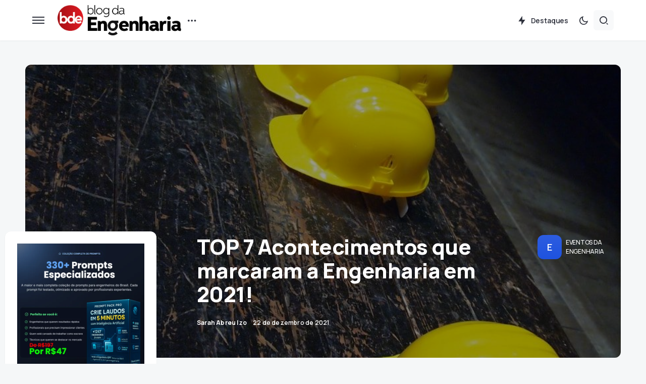

--- FILE ---
content_type: text/html; charset=UTF-8
request_url: https://blogdaengenharia.com/engenharia/top-7-acontecimentos-que-marcaram-a-engenharia-em-2021/
body_size: 36231
content:
<!doctype html>
<html lang="pt-BR">
<head>
<meta charset="UTF-8" />
<meta name="viewport" content="width=device-width, initial-scale=1" />
<link rel="profile" href="https://gmpg.org/xfn/11" />
<meta name='robots' content='index, follow, max-image-preview:large, max-snippet:-1, max-video-preview:-1' />
<style>img:is([sizes="auto" i], [sizes^="auto," i]) { contain-intrinsic-size: 3000px 1500px }</style>
<!-- Google Tag Manager by PYS -->
<script data-cfasync="false" data-pagespeed-no-defer>
window.dataLayerPYS = window.dataLayerPYS || [];
</script>
<!-- End Google Tag Manager by PYS -->
<!-- Google Tag Manager by PYS -->
<script data-cfasync="false" data-pagespeed-no-defer>
var pys_datalayer_name = "dataLayer";
window.dataLayer = window.dataLayer || [];</script> 
<!-- End Google Tag Manager by PYS -->
<!-- This site is optimized with the Yoast SEO plugin v24.0 - https://yoast.com/wordpress/plugins/seo/ -->
<title>TOP 7 Acontecimentos que marcaram a Engenharia em 2021! | BdE</title>
<meta name="description" content="Com a chegada do final de mais um ano, e estamos falando do ano de 2021. Um dos anos que para muitos de foi o de maior desafio, devido aos acontecimentos..." />
<link rel="canonical" href="https://blogdaengenharia.com/engenharia/top-7-acontecimentos-que-marcaram-a-engenharia-em-2021/" />
<meta property="og:locale" content="pt_BR" />
<meta property="og:type" content="article" />
<meta property="og:title" content="TOP 7 Acontecimentos que marcaram a Engenharia em 2021! | BdE" />
<meta property="og:description" content="Com a chegada do final de mais um ano, e estamos falando do ano de 2021. Um dos anos que para muitos de foi o de maior desafio, devido aos acontecimentos..." />
<meta property="og:url" content="https://blogdaengenharia.com/engenharia/top-7-acontecimentos-que-marcaram-a-engenharia-em-2021/" />
<meta property="og:site_name" content="Blog da Engenharia" />
<meta property="article:publisher" content="http://www.facebook.com/BlogdaEngenharia" />
<meta property="article:published_time" content="2021-12-22T12:00:00+00:00" />
<meta property="article:modified_time" content="2021-12-21T13:26:01+00:00" />
<meta property="og:image" content="https://blogdaengenharia.com/wp-content/uploads/2021/12/ysxcf6c_seg.jpg" />
<meta property="og:image:width" content="900" />
<meta property="og:image:height" content="1200" />
<meta property="og:image:type" content="image/jpeg" />
<meta name="author" content="Sarah Abreu Izo" />
<meta name="twitter:card" content="summary_large_image" />
<meta name="twitter:creator" content="@engenhariablog" />
<meta name="twitter:site" content="@engenhariablog" />
<meta name="twitter:label1" content="Escrito por" />
<meta name="twitter:data1" content="Sarah Abreu Izo" />
<meta name="twitter:label2" content="Est. tempo de leitura" />
<meta name="twitter:data2" content="6 minutos" />
<script type="application/ld+json" class="yoast-schema-graph">{"@context":"https://schema.org","@graph":[{"@type":"Article","@id":"https://blogdaengenharia.com/engenharia/top-7-acontecimentos-que-marcaram-a-engenharia-em-2021/#article","isPartOf":{"@id":"https://blogdaengenharia.com/engenharia/top-7-acontecimentos-que-marcaram-a-engenharia-em-2021/"},"author":{"name":"Sarah Abreu Izo","@id":"https://blogdaengenharia.com/#/schema/person/cd0a394682fd24e615608ddf2f0b45a3"},"headline":"TOP 7 Acontecimentos que marcaram a Engenharia em 2021!","datePublished":"2021-12-22T12:00:00+00:00","dateModified":"2021-12-21T13:26:01+00:00","mainEntityOfPage":{"@id":"https://blogdaengenharia.com/engenharia/top-7-acontecimentos-que-marcaram-a-engenharia-em-2021/"},"wordCount":1205,"commentCount":0,"publisher":{"@id":"https://blogdaengenharia.com/#organization"},"image":{"@id":"https://blogdaengenharia.com/engenharia/top-7-acontecimentos-que-marcaram-a-engenharia-em-2021/#primaryimage"},"thumbnailUrl":"https://blogdaengenharia.com/wp-content/uploads/2021/12/ysxcf6c_seg.jpg","keywords":["#blogdaengenharia","blog da engenharia","Blog de Engenharia","Blog Engenharia","Engenharia","Engenharia no Brasil","Estudantes de Engenharia","site da engenharia","site de engenharia","Site Engenharia"],"articleSection":["Eventos da Engenharia","Engenharia"],"inLanguage":"pt-BR"},{"@type":"WebPage","@id":"https://blogdaengenharia.com/engenharia/top-7-acontecimentos-que-marcaram-a-engenharia-em-2021/","url":"https://blogdaengenharia.com/engenharia/top-7-acontecimentos-que-marcaram-a-engenharia-em-2021/","name":"TOP 7 Acontecimentos que marcaram a Engenharia em 2021! | BdE","isPartOf":{"@id":"https://blogdaengenharia.com/#website"},"primaryImageOfPage":{"@id":"https://blogdaengenharia.com/engenharia/top-7-acontecimentos-que-marcaram-a-engenharia-em-2021/#primaryimage"},"image":{"@id":"https://blogdaengenharia.com/engenharia/top-7-acontecimentos-que-marcaram-a-engenharia-em-2021/#primaryimage"},"thumbnailUrl":"https://blogdaengenharia.com/wp-content/uploads/2021/12/ysxcf6c_seg.jpg","datePublished":"2021-12-22T12:00:00+00:00","dateModified":"2021-12-21T13:26:01+00:00","description":"Com a chegada do final de mais um ano, e estamos falando do ano de 2021. Um dos anos que para muitos de foi o de maior desafio, devido aos acontecimentos...","breadcrumb":{"@id":"https://blogdaengenharia.com/engenharia/top-7-acontecimentos-que-marcaram-a-engenharia-em-2021/#breadcrumb"},"inLanguage":"pt-BR","potentialAction":[{"@type":"ReadAction","target":["https://blogdaengenharia.com/engenharia/top-7-acontecimentos-que-marcaram-a-engenharia-em-2021/"]}]},{"@type":"ImageObject","inLanguage":"pt-BR","@id":"https://blogdaengenharia.com/engenharia/top-7-acontecimentos-que-marcaram-a-engenharia-em-2021/#primaryimage","url":"https://blogdaengenharia.com/wp-content/uploads/2021/12/ysxcf6c_seg.jpg","contentUrl":"https://blogdaengenharia.com/wp-content/uploads/2021/12/ysxcf6c_seg.jpg","width":900,"height":1200,"caption":"five yellow hard hats on gray surface"},{"@type":"BreadcrumbList","@id":"https://blogdaengenharia.com/engenharia/top-7-acontecimentos-que-marcaram-a-engenharia-em-2021/#breadcrumb","itemListElement":[{"@type":"ListItem","position":1,"name":"Página Inicial","item":"https://blogdaengenharia.com/"},{"@type":"ListItem","position":2,"name":"TOP 7 Acontecimentos que marcaram a Engenharia em 2021!"}]},{"@type":"WebSite","@id":"https://blogdaengenharia.com/#website","url":"https://blogdaengenharia.com/","name":"Blog da Engenharia","description":"Conhecimento Técnico que Transforma","publisher":{"@id":"https://blogdaengenharia.com/#organization"},"potentialAction":[{"@type":"SearchAction","target":{"@type":"EntryPoint","urlTemplate":"https://blogdaengenharia.com/?s={search_term_string}"},"query-input":{"@type":"PropertyValueSpecification","valueRequired":true,"valueName":"search_term_string"}}],"inLanguage":"pt-BR"},{"@type":"Organization","@id":"https://blogdaengenharia.com/#organization","name":"Blog da Engenharia","url":"https://blogdaengenharia.com/","logo":{"@type":"ImageObject","inLanguage":"pt-BR","@id":"https://blogdaengenharia.com/#/schema/logo/image/","url":"https://blogdaengenharia.com/wp-content/uploads/2020/04/LOGO-Blog-da-Engenharia-04bx.png","contentUrl":"https://blogdaengenharia.com/wp-content/uploads/2020/04/LOGO-Blog-da-Engenharia-04bx.png","width":1500,"height":341,"caption":"Blog da Engenharia"},"image":{"@id":"https://blogdaengenharia.com/#/schema/logo/image/"},"sameAs":["http://www.facebook.com/BlogdaEngenharia","https://x.com/engenhariablog"]},{"@type":"Person","@id":"https://blogdaengenharia.com/#/schema/person/cd0a394682fd24e615608ddf2f0b45a3","name":"Sarah Abreu Izo","image":{"@type":"ImageObject","inLanguage":"pt-BR","@id":"https://blogdaengenharia.com/#/schema/person/image/","url":"https://secure.gravatar.com/avatar/e9d3c56d24df65256bb82547494f0e9d?s=96&r=g","contentUrl":"https://secure.gravatar.com/avatar/e9d3c56d24df65256bb82547494f0e9d?s=96&r=g","caption":"Sarah Abreu Izo"},"description":"Engenheira de Produção, Mestra em Engenharia Ambiental e Técnica em Edificações. Apaixonada por Melhoria Contínua, no seu atual trabalho desenvolve essa expertise dentro do Lean Office. Em seu currículo, constam experiências nas áreas de Construção Civil, Indústria e no Setor Operacional, atuando na docência (SENAI), consultoria, supervisão e pesquisa científica. Nordestina, ama vasculhar a cultura dos lugares por onde passa, atualmente mora em Ribeirão Preto – São Paulo. Falar é um dos seus maiores hobbies, além disso, adora cafeteria, livros, teatro, cinema, praia, trabalhos voluntários e tudo que envolva pessoas. O que lhe move são os desafios, um dos maiores exemplos é sua participação, como autora de projeto e como competidora, na maior olimpíada do conhecimento da América Latina, promovida pelo Serviço Nacional de Aprendizagem Industrial (SENAI).Ser colunista do Blog da Engenharia só une suas paixões por desafios, em ajudar a desenvolver pessoas e de crescer juntos nesse processo. Ela se julga uma eterna aprendiza!","sameAs":["https://www.linkedin.com/in/sarahizo/"],"url":"https://blogdaengenharia.com/author/sarah-abreu/"}]}</script>
<!-- / Yoast SEO plugin. -->
<link rel='dns-prefetch' href='//www.googletagmanager.com' />
<link rel='dns-prefetch' href='//fonts.googleapis.com' />
<link rel='dns-prefetch' href='//pagead2.googlesyndication.com' />
<link href='https://fonts.gstatic.com' crossorigin rel='preconnect' />
<link rel="alternate" type="application/rss+xml" title="Feed para Blog da Engenharia &raquo;" href="https://blogdaengenharia.com/feed/" />
<link rel="preload" href="https://blogdaengenharia.com/wp-content/plugins/canvas/assets/fonts/canvas-icons.woff" as="font" type="font/woff" crossorigin>
<!-- This site uses the Google Analytics by MonsterInsights plugin v9.11.1 - Using Analytics tracking - https://www.monsterinsights.com/ -->
<script src="//www.googletagmanager.com/gtag/js?id=G-0RT04H8M1L"  data-cfasync="false" data-wpfc-render="false" async></script>
<script data-cfasync="false" data-wpfc-render="false">
var mi_version = '9.11.1';
var mi_track_user = true;
var mi_no_track_reason = '';
var MonsterInsightsDefaultLocations = {"page_location":"https:\/\/blogdaengenharia.com\/engenharia\/top-7-acontecimentos-que-marcaram-a-engenharia-em-2021\/?q=\/engenharia\/top-7-acontecimentos-que-marcaram-a-engenharia-em-2021\/&"};
if ( typeof MonsterInsightsPrivacyGuardFilter === 'function' ) {
var MonsterInsightsLocations = (typeof MonsterInsightsExcludeQuery === 'object') ? MonsterInsightsPrivacyGuardFilter( MonsterInsightsExcludeQuery ) : MonsterInsightsPrivacyGuardFilter( MonsterInsightsDefaultLocations );
} else {
var MonsterInsightsLocations = (typeof MonsterInsightsExcludeQuery === 'object') ? MonsterInsightsExcludeQuery : MonsterInsightsDefaultLocations;
}
var disableStrs = [
'ga-disable-G-0RT04H8M1L',
];
/* Function to detect opted out users */
function __gtagTrackerIsOptedOut() {
for (var index = 0; index < disableStrs.length; index++) {
if (document.cookie.indexOf(disableStrs[index] + '=true') > -1) {
return true;
}
}
return false;
}
/* Disable tracking if the opt-out cookie exists. */
if (__gtagTrackerIsOptedOut()) {
for (var index = 0; index < disableStrs.length; index++) {
window[disableStrs[index]] = true;
}
}
/* Opt-out function */
function __gtagTrackerOptout() {
for (var index = 0; index < disableStrs.length; index++) {
document.cookie = disableStrs[index] + '=true; expires=Thu, 31 Dec 2099 23:59:59 UTC; path=/';
window[disableStrs[index]] = true;
}
}
if ('undefined' === typeof gaOptout) {
function gaOptout() {
__gtagTrackerOptout();
}
}
window.dataLayer = window.dataLayer || [];
window.MonsterInsightsDualTracker = {
helpers: {},
trackers: {},
};
if (mi_track_user) {
function __gtagDataLayer() {
dataLayer.push(arguments);
}
function __gtagTracker(type, name, parameters) {
if (!parameters) {
parameters = {};
}
if (parameters.send_to) {
__gtagDataLayer.apply(null, arguments);
return;
}
if (type === 'event') {
parameters.send_to = monsterinsights_frontend.v4_id;
var hookName = name;
if (typeof parameters['event_category'] !== 'undefined') {
hookName = parameters['event_category'] + ':' + name;
}
if (typeof MonsterInsightsDualTracker.trackers[hookName] !== 'undefined') {
MonsterInsightsDualTracker.trackers[hookName](parameters);
} else {
__gtagDataLayer('event', name, parameters);
}
} else {
__gtagDataLayer.apply(null, arguments);
}
}
__gtagTracker('js', new Date());
__gtagTracker('set', {
'developer_id.dZGIzZG': true,
});
if ( MonsterInsightsLocations.page_location ) {
__gtagTracker('set', MonsterInsightsLocations);
}
__gtagTracker('config', 'G-0RT04H8M1L', {"forceSSL":"true","link_attribution":"true"} );
window.gtag = __gtagTracker;										(function () {
/* https://developers.google.com/analytics/devguides/collection/analyticsjs/ */
/* ga and __gaTracker compatibility shim. */
var noopfn = function () {
return null;
};
var newtracker = function () {
return new Tracker();
};
var Tracker = function () {
return null;
};
var p = Tracker.prototype;
p.get = noopfn;
p.set = noopfn;
p.send = function () {
var args = Array.prototype.slice.call(arguments);
args.unshift('send');
__gaTracker.apply(null, args);
};
var __gaTracker = function () {
var len = arguments.length;
if (len === 0) {
return;
}
var f = arguments[len - 1];
if (typeof f !== 'object' || f === null || typeof f.hitCallback !== 'function') {
if ('send' === arguments[0]) {
var hitConverted, hitObject = false, action;
if ('event' === arguments[1]) {
if ('undefined' !== typeof arguments[3]) {
hitObject = {
'eventAction': arguments[3],
'eventCategory': arguments[2],
'eventLabel': arguments[4],
'value': arguments[5] ? arguments[5] : 1,
}
}
}
if ('pageview' === arguments[1]) {
if ('undefined' !== typeof arguments[2]) {
hitObject = {
'eventAction': 'page_view',
'page_path': arguments[2],
}
}
}
if (typeof arguments[2] === 'object') {
hitObject = arguments[2];
}
if (typeof arguments[5] === 'object') {
Object.assign(hitObject, arguments[5]);
}
if ('undefined' !== typeof arguments[1].hitType) {
hitObject = arguments[1];
if ('pageview' === hitObject.hitType) {
hitObject.eventAction = 'page_view';
}
}
if (hitObject) {
action = 'timing' === arguments[1].hitType ? 'timing_complete' : hitObject.eventAction;
hitConverted = mapArgs(hitObject);
__gtagTracker('event', action, hitConverted);
}
}
return;
}
function mapArgs(args) {
var arg, hit = {};
var gaMap = {
'eventCategory': 'event_category',
'eventAction': 'event_action',
'eventLabel': 'event_label',
'eventValue': 'event_value',
'nonInteraction': 'non_interaction',
'timingCategory': 'event_category',
'timingVar': 'name',
'timingValue': 'value',
'timingLabel': 'event_label',
'page': 'page_path',
'location': 'page_location',
'title': 'page_title',
'referrer' : 'page_referrer',
};
for (arg in args) {
if (!(!args.hasOwnProperty(arg) || !gaMap.hasOwnProperty(arg))) {
hit[gaMap[arg]] = args[arg];
} else {
hit[arg] = args[arg];
}
}
return hit;
}
try {
f.hitCallback();
} catch (ex) {
}
};
__gaTracker.create = newtracker;
__gaTracker.getByName = newtracker;
__gaTracker.getAll = function () {
return [];
};
__gaTracker.remove = noopfn;
__gaTracker.loaded = true;
window['__gaTracker'] = __gaTracker;
})();
} else {
console.log("");
(function () {
function __gtagTracker() {
return null;
}
window['__gtagTracker'] = __gtagTracker;
window['gtag'] = __gtagTracker;
})();
}
</script>
<!-- / Google Analytics by MonsterInsights -->
<style id='gutena-play-button-style-inline-css'>
.wp-block-gutena-play-button{display:flex;justify-content:center}.wp-block-gutena-play-button.alignleft{float:none;justify-content:flex-start}.wp-block-gutena-play-button.alignright{float:none;justify-content:flex-end}.wp-block-gutena-play-button .play-button{background:var(--gutena--lightbox-button-color,#fff);border:2px solid var(--gutena--lightbox-button-color,#fff);border-radius:var(--gutena--lightbox-radius,0);cursor:pointer;height:var(--gutena--lightbox-button-width,64px);position:relative;vertical-align:middle;width:var(--gutena--lightbox-button-width,64px)}.wp-block-gutena-play-button .play-button:hover{background:var(--gutena--lightbox-button-hover-color,var(--gutena--lightbox-button-color,#fff));border-color:var(--gutena--lightbox-button-hover-color,var(--gutena--lightbox-button-color,#fff))}.wp-block-gutena-play-button .play-button.bordered,.wp-block-gutena-play-button .play-button.bordered:hover{background-color:transparent!important}.wp-block-gutena-play-button .play-button.circle{border-radius:50%;position:relative}.wp-block-gutena-play-button .play-button.circle[data-ripple=true]:after,.wp-block-gutena-play-button .play-button.circle[data-ripple=true]:before{animation:gutena-ripple 2.6s cubic-bezier(.25,.9,.2,1) .4s infinite;border:1px solid hsla(0,0%,100%,.5);border-radius:50%;content:"";display:block;height:100%;left:-1px;opacity:0;position:absolute;top:-1px;transform:scale(.35);width:100%}.wp-block-gutena-play-button .play-button.circle[data-ripple=true]:before{animation-delay:.5s}.wp-block-gutena-play-button .play-button.circle[data-ripple=true]:after{animation-delay:0s}.wp-block-gutena-play-button .play-button.circle .play-icon{border-radius:50%}.wp-block-gutena-play-button .play-button .play-icon{border-radius:var(--gutena--lightbox-radius,0);bottom:0;left:0;margin:0;padding:1px 0 0 1px;position:absolute;right:0;top:0;transition:transform .35s ease;z-index:99}.wp-block-gutena-play-button .play-button .play-icon:after{border-bottom:var(--gutena--lightbox-icon-size,10px) solid transparent;border-left:calc(var(--gutena--lightbox-icon-size, 10px)*1.5) solid var(--gutena--lightbox-icon-color,#0274fa);border-top:var(--gutena--lightbox-icon-size,10px) solid transparent;content:"";display:block;height:0;left:50%;position:absolute;top:50%;transform:translate(-35%,-50%);width:0}.wp-block-gutena-play-button .play-button .play-icon:hover:after{border-left-color:var(--gutena--lightbox-icon-hover-color,var(--gutena--lightbox-icon-color,#0274fa))!important}@keyframes gutena-ripple{0%{opacity:1;transform:scale(1)}to{opacity:0;transform:scale(1.7)}}.tingle-modal *{box-sizing:border-box}.tingle-modal{-webkit-overflow-scrolling:touch;align-items:center;background:rgba(0,0,0,.9);bottom:0;cursor:url("data:image/svg+xml;charset=utf-8,%3Csvg width=%2719%27 height=%2719%27 xmlns=%27http://www.w3.org/2000/svg%27%3E%3Cpath d=%27m15.514.535-6.42 6.42L2.677.536a1.517 1.517 0 0 0-2.14 0 1.517 1.517 0 0 0 0 2.14l6.42 6.419-6.42 6.419a1.517 1.517 0 0 0 0 2.14 1.517 1.517 0 0 0 2.14 0l6.419-6.42 6.419 6.42a1.517 1.517 0 0 0 2.14 0 1.517 1.517 0 0 0 0-2.14l-6.42-6.42 6.42-6.418a1.517 1.517 0 0 0 0-2.14 1.516 1.516 0 0 0-2.14 0z%27 fill=%27%23FFF%27/%3E%3C/svg%3E"),auto;display:flex;flex-direction:column;left:0;opacity:0;overflow:hidden;position:fixed;right:0;top:0;visibility:hidden;z-index:1000}@supports((-webkit-backdrop-filter:blur(12px)) or (backdrop-filter:blur(12px))){.tingle-modal{-webkit-backdrop-filter:blur(12px);backdrop-filter:blur(12px)}}.tingle-modal--confirm .tingle-modal-box{text-align:center}.tingle-modal--noOverlayClose{cursor:default}.tingle-modal--noClose .tingle-modal__close{display:none}.tingle-modal__close{background-color:transparent;border:none;color:#fff;cursor:pointer;height:2rem;padding:0;position:fixed;right:2.5rem;top:2.5rem;width:2rem;z-index:1000}.tingle-modal__close svg *{fill:currentColor}.tingle-modal__closeLabel{display:none}.tingle-modal__close:hover{color:#fff}.tingle-modal-box{background:#fff;border-radius:4px;cursor:auto;flex-shrink:0;margin-bottom:auto;margin-top:auto;opacity:1;position:relative;width:60%;will-change:transform,opacity}.tingle-modal-box__content{padding:3rem}.tingle-modal-box__footer{background-color:#f5f5f5;border-bottom-left-radius:4px;border-bottom-right-radius:4px;cursor:auto;padding:1.5rem 2rem;width:auto}.tingle-modal-box__footer:after{clear:both;content:"";display:table}.tingle-modal-box__footer--sticky{bottom:-200px;opacity:1;position:fixed;transition:bottom .3s ease-in-out .3s;z-index:10001}.tingle-enabled{left:0;overflow:hidden;position:fixed;right:0}.tingle-modal--visible .tingle-modal-box__footer{bottom:0}.tingle-modal--visible{opacity:1;visibility:visible}.tingle-modal--visible .tingle-modal-box{animation:scale .2s cubic-bezier(.68,-.55,.265,1.55) forwards}.tingle-modal--overflow{overflow-y:scroll;padding-top:8vh}.tingle-btn{background-color:gray;border:none;box-shadow:none;color:#fff;cursor:pointer;display:inline-block;font-family:inherit;font-size:inherit;line-height:normal;margin:0 .5rem;padding:1rem 2rem;text-decoration:none;transition:background-color .4s ease;vertical-align:middle}.tingle-btn--primary{background-color:#3498db}.tingle-btn--danger{background-color:#e74c3c}.tingle-btn--default{background-color:#34495e}.tingle-btn--pull-left{float:left}.tingle-btn--pull-right{float:right}@media(max-width:540px){.tingle-modal{display:block;padding-top:60px;top:0;width:100%}.tingle-modal-box{border-radius:0;width:auto}.tingle-modal-box__content{overflow-y:scroll}.tingle-modal--noClose{top:0}.tingle-modal--noOverlayClose{padding-top:0}.tingle-modal-box__footer .tingle-btn{display:block;float:none;margin-bottom:1rem;width:100%}.tingle-modal__close{background-color:#2c3e50;border:none;box-shadow:none;color:#fff;display:block;height:60px;left:0;right:0;top:0;width:100%}.tingle-modal__closeLabel{display:inline-block;font-family:-apple-system,BlinkMacSystemFont,Segoe UI,Roboto,Oxygen,Ubuntu,Cantarell,Fira Sans,Droid Sans,Helvetica Neue,sans-serif;font-size:1.6rem;vertical-align:middle}.tingle-modal__closeIcon{display:inline-block;font-size:0;margin-right:.8rem;vertical-align:middle;width:1.6rem}}@keyframes scale{0%{opacity:0;transform:scale(.9)}to{opacity:1;transform:scale(1)}}.tingle-modal.gutena-lightbox-modal{z-index:99999}.tingle-modal.gutena-lightbox-modal .tingle-modal-box__content{padding:1rem}.tingle-modal.gutena-lightbox-modal .tingle-modal-box__content .gutena-lightbox-close{cursor:pointer;position:absolute;right:-30px;top:-30px}@media(max-width:540px){.tingle-modal.gutena-lightbox-modal .tingle-modal-box__content .gutena-lightbox-close{display:none}}.tingle-modal.gutena-lightbox-modal .tingle-modal-box__content .gutena-lightbox-close svg{color:#fff;height:20px;width:20px}.tingle-modal.gutena-lightbox-modal .tingle-modal-box__content .gutena-lightbox-close svg *{fill:currentColor}.tingle-modal.gutena-lightbox-modal .tingle-modal-box__content .embed-container{--video--width:1000;--video--height:540;background:#000;max-width:100%;overflow:hidden;padding-bottom:calc(var(--video--height)/var(--video--width)*100%);position:relative}@media(max-width:540px){.tingle-modal.gutena-lightbox-modal .tingle-modal-box__content .embed-container{margin-top:62px}}.tingle-modal.gutena-lightbox-modal .tingle-modal-box__content .embed-container embed,.tingle-modal.gutena-lightbox-modal .tingle-modal-box__content .embed-container iframe,.tingle-modal.gutena-lightbox-modal .tingle-modal-box__content .embed-container object{height:100%;left:0;position:absolute;top:0;width:100%}.tingle-modal.gutena-lightbox-modal .tingle-modal__closeIcon svg{height:20px;width:20px}@media(min-width:541px){.tingle-modal.gutena-lightbox-modal .tingle-modal__close{display:none}}@media(max-width:540px){.tingle-modal.gutena-lightbox-modal .tingle-modal__close{background-color:#000}.tingle-modal.gutena-lightbox-modal .tingle-modal__close .tingle-modal__closeIcon{margin-right:.3rem}.tingle-modal.gutena-lightbox-modal .tingle-modal__close .tingle-modal__closeIcon svg{height:13px;width:13px}.tingle-modal.gutena-lightbox-modal .tingle-modal__close .tingle-modal__closeLabel{font-size:1.2rem}}
</style>
<style id='classic-theme-styles-inline-css'>
/*! This file is auto-generated */
.wp-block-button__link{color:#fff;background-color:#32373c;border-radius:9999px;box-shadow:none;text-decoration:none;padding:calc(.667em + 2px) calc(1.333em + 2px);font-size:1.125em}.wp-block-file__button{background:#32373c;color:#fff;text-decoration:none}
</style>
<style id='global-styles-inline-css'>
:root{--wp--preset--aspect-ratio--square: 1;--wp--preset--aspect-ratio--4-3: 4/3;--wp--preset--aspect-ratio--3-4: 3/4;--wp--preset--aspect-ratio--3-2: 3/2;--wp--preset--aspect-ratio--2-3: 2/3;--wp--preset--aspect-ratio--16-9: 16/9;--wp--preset--aspect-ratio--9-16: 9/16;--wp--preset--color--black: #000000;--wp--preset--color--cyan-bluish-gray: #abb8c3;--wp--preset--color--white: #FFFFFF;--wp--preset--color--pale-pink: #f78da7;--wp--preset--color--vivid-red: #cf2e2e;--wp--preset--color--luminous-vivid-orange: #ff6900;--wp--preset--color--luminous-vivid-amber: #fcb900;--wp--preset--color--light-green-cyan: #7bdcb5;--wp--preset--color--vivid-green-cyan: #00d084;--wp--preset--color--pale-cyan-blue: #8ed1fc;--wp--preset--color--vivid-cyan-blue: #0693e3;--wp--preset--color--vivid-purple: #9b51e0;--wp--preset--color--blue: #59BACC;--wp--preset--color--green: #58AD69;--wp--preset--color--orange: #FFBC49;--wp--preset--color--red: #e32c26;--wp--preset--color--gray-50: #f8f9fa;--wp--preset--color--gray-100: #f8f9fb;--wp--preset--color--gray-200: #e9ecef;--wp--preset--color--secondary: #67717a;--wp--preset--color--primary: #2f323d;--wp--preset--gradient--vivid-cyan-blue-to-vivid-purple: linear-gradient(135deg,rgba(6,147,227,1) 0%,rgb(155,81,224) 100%);--wp--preset--gradient--light-green-cyan-to-vivid-green-cyan: linear-gradient(135deg,rgb(122,220,180) 0%,rgb(0,208,130) 100%);--wp--preset--gradient--luminous-vivid-amber-to-luminous-vivid-orange: linear-gradient(135deg,rgba(252,185,0,1) 0%,rgba(255,105,0,1) 100%);--wp--preset--gradient--luminous-vivid-orange-to-vivid-red: linear-gradient(135deg,rgba(255,105,0,1) 0%,rgb(207,46,46) 100%);--wp--preset--gradient--very-light-gray-to-cyan-bluish-gray: linear-gradient(135deg,rgb(238,238,238) 0%,rgb(169,184,195) 100%);--wp--preset--gradient--cool-to-warm-spectrum: linear-gradient(135deg,rgb(74,234,220) 0%,rgb(151,120,209) 20%,rgb(207,42,186) 40%,rgb(238,44,130) 60%,rgb(251,105,98) 80%,rgb(254,248,76) 100%);--wp--preset--gradient--blush-light-purple: linear-gradient(135deg,rgb(255,206,236) 0%,rgb(152,150,240) 100%);--wp--preset--gradient--blush-bordeaux: linear-gradient(135deg,rgb(254,205,165) 0%,rgb(254,45,45) 50%,rgb(107,0,62) 100%);--wp--preset--gradient--luminous-dusk: linear-gradient(135deg,rgb(255,203,112) 0%,rgb(199,81,192) 50%,rgb(65,88,208) 100%);--wp--preset--gradient--pale-ocean: linear-gradient(135deg,rgb(255,245,203) 0%,rgb(182,227,212) 50%,rgb(51,167,181) 100%);--wp--preset--gradient--electric-grass: linear-gradient(135deg,rgb(202,248,128) 0%,rgb(113,206,126) 100%);--wp--preset--gradient--midnight: linear-gradient(135deg,rgb(2,3,129) 0%,rgb(40,116,252) 100%);--wp--preset--font-size--small: 13px;--wp--preset--font-size--medium: 20px;--wp--preset--font-size--large: 36px;--wp--preset--font-size--x-large: 42px;--wp--preset--spacing--20: 0.44rem;--wp--preset--spacing--30: 0.67rem;--wp--preset--spacing--40: 1rem;--wp--preset--spacing--50: 1.5rem;--wp--preset--spacing--60: 2.25rem;--wp--preset--spacing--70: 3.38rem;--wp--preset--spacing--80: 5.06rem;--wp--preset--shadow--natural: 6px 6px 9px rgba(0, 0, 0, 0.2);--wp--preset--shadow--deep: 12px 12px 50px rgba(0, 0, 0, 0.4);--wp--preset--shadow--sharp: 6px 6px 0px rgba(0, 0, 0, 0.2);--wp--preset--shadow--outlined: 6px 6px 0px -3px rgba(255, 255, 255, 1), 6px 6px rgba(0, 0, 0, 1);--wp--preset--shadow--crisp: 6px 6px 0px rgba(0, 0, 0, 1);}:where(.is-layout-flex){gap: 0.5em;}:where(.is-layout-grid){gap: 0.5em;}body .is-layout-flex{display: flex;}.is-layout-flex{flex-wrap: wrap;align-items: center;}.is-layout-flex > :is(*, div){margin: 0;}body .is-layout-grid{display: grid;}.is-layout-grid > :is(*, div){margin: 0;}:where(.wp-block-columns.is-layout-flex){gap: 2em;}:where(.wp-block-columns.is-layout-grid){gap: 2em;}:where(.wp-block-post-template.is-layout-flex){gap: 1.25em;}:where(.wp-block-post-template.is-layout-grid){gap: 1.25em;}.has-black-color{color: var(--wp--preset--color--black) !important;}.has-cyan-bluish-gray-color{color: var(--wp--preset--color--cyan-bluish-gray) !important;}.has-white-color{color: var(--wp--preset--color--white) !important;}.has-pale-pink-color{color: var(--wp--preset--color--pale-pink) !important;}.has-vivid-red-color{color: var(--wp--preset--color--vivid-red) !important;}.has-luminous-vivid-orange-color{color: var(--wp--preset--color--luminous-vivid-orange) !important;}.has-luminous-vivid-amber-color{color: var(--wp--preset--color--luminous-vivid-amber) !important;}.has-light-green-cyan-color{color: var(--wp--preset--color--light-green-cyan) !important;}.has-vivid-green-cyan-color{color: var(--wp--preset--color--vivid-green-cyan) !important;}.has-pale-cyan-blue-color{color: var(--wp--preset--color--pale-cyan-blue) !important;}.has-vivid-cyan-blue-color{color: var(--wp--preset--color--vivid-cyan-blue) !important;}.has-vivid-purple-color{color: var(--wp--preset--color--vivid-purple) !important;}.has-black-background-color{background-color: var(--wp--preset--color--black) !important;}.has-cyan-bluish-gray-background-color{background-color: var(--wp--preset--color--cyan-bluish-gray) !important;}.has-white-background-color{background-color: var(--wp--preset--color--white) !important;}.has-pale-pink-background-color{background-color: var(--wp--preset--color--pale-pink) !important;}.has-vivid-red-background-color{background-color: var(--wp--preset--color--vivid-red) !important;}.has-luminous-vivid-orange-background-color{background-color: var(--wp--preset--color--luminous-vivid-orange) !important;}.has-luminous-vivid-amber-background-color{background-color: var(--wp--preset--color--luminous-vivid-amber) !important;}.has-light-green-cyan-background-color{background-color: var(--wp--preset--color--light-green-cyan) !important;}.has-vivid-green-cyan-background-color{background-color: var(--wp--preset--color--vivid-green-cyan) !important;}.has-pale-cyan-blue-background-color{background-color: var(--wp--preset--color--pale-cyan-blue) !important;}.has-vivid-cyan-blue-background-color{background-color: var(--wp--preset--color--vivid-cyan-blue) !important;}.has-vivid-purple-background-color{background-color: var(--wp--preset--color--vivid-purple) !important;}.has-black-border-color{border-color: var(--wp--preset--color--black) !important;}.has-cyan-bluish-gray-border-color{border-color: var(--wp--preset--color--cyan-bluish-gray) !important;}.has-white-border-color{border-color: var(--wp--preset--color--white) !important;}.has-pale-pink-border-color{border-color: var(--wp--preset--color--pale-pink) !important;}.has-vivid-red-border-color{border-color: var(--wp--preset--color--vivid-red) !important;}.has-luminous-vivid-orange-border-color{border-color: var(--wp--preset--color--luminous-vivid-orange) !important;}.has-luminous-vivid-amber-border-color{border-color: var(--wp--preset--color--luminous-vivid-amber) !important;}.has-light-green-cyan-border-color{border-color: var(--wp--preset--color--light-green-cyan) !important;}.has-vivid-green-cyan-border-color{border-color: var(--wp--preset--color--vivid-green-cyan) !important;}.has-pale-cyan-blue-border-color{border-color: var(--wp--preset--color--pale-cyan-blue) !important;}.has-vivid-cyan-blue-border-color{border-color: var(--wp--preset--color--vivid-cyan-blue) !important;}.has-vivid-purple-border-color{border-color: var(--wp--preset--color--vivid-purple) !important;}.has-vivid-cyan-blue-to-vivid-purple-gradient-background{background: var(--wp--preset--gradient--vivid-cyan-blue-to-vivid-purple) !important;}.has-light-green-cyan-to-vivid-green-cyan-gradient-background{background: var(--wp--preset--gradient--light-green-cyan-to-vivid-green-cyan) !important;}.has-luminous-vivid-amber-to-luminous-vivid-orange-gradient-background{background: var(--wp--preset--gradient--luminous-vivid-amber-to-luminous-vivid-orange) !important;}.has-luminous-vivid-orange-to-vivid-red-gradient-background{background: var(--wp--preset--gradient--luminous-vivid-orange-to-vivid-red) !important;}.has-very-light-gray-to-cyan-bluish-gray-gradient-background{background: var(--wp--preset--gradient--very-light-gray-to-cyan-bluish-gray) !important;}.has-cool-to-warm-spectrum-gradient-background{background: var(--wp--preset--gradient--cool-to-warm-spectrum) !important;}.has-blush-light-purple-gradient-background{background: var(--wp--preset--gradient--blush-light-purple) !important;}.has-blush-bordeaux-gradient-background{background: var(--wp--preset--gradient--blush-bordeaux) !important;}.has-luminous-dusk-gradient-background{background: var(--wp--preset--gradient--luminous-dusk) !important;}.has-pale-ocean-gradient-background{background: var(--wp--preset--gradient--pale-ocean) !important;}.has-electric-grass-gradient-background{background: var(--wp--preset--gradient--electric-grass) !important;}.has-midnight-gradient-background{background: var(--wp--preset--gradient--midnight) !important;}.has-small-font-size{font-size: var(--wp--preset--font-size--small) !important;}.has-medium-font-size{font-size: var(--wp--preset--font-size--medium) !important;}.has-large-font-size{font-size: var(--wp--preset--font-size--large) !important;}.has-x-large-font-size{font-size: var(--wp--preset--font-size--x-large) !important;}
:where(.wp-block-post-template.is-layout-flex){gap: 1.25em;}:where(.wp-block-post-template.is-layout-grid){gap: 1.25em;}
:where(.wp-block-columns.is-layout-flex){gap: 2em;}:where(.wp-block-columns.is-layout-grid){gap: 2em;}
:root :where(.wp-block-pullquote){font-size: 1.5em;line-height: 1.6;}
</style>
<style id='csco-customizer-output-styles-inline-css'>
:root, [data-scheme="default"]{--cs-color-primary:#2F323D;--cs-palette-color-primary:#2F323D;--cs-color-secondary:#67717a;--cs-palette-color-secondary:#67717a;--cs-color-accent:#c00eae;--cs-color-accent-rgb:192,14,174;--cs-color-overlay-background:rgba(0,0,0,0.5);--cs-color-button:#c00eae;--cs-color-button-contrast:#ffffff;--cs-color-button-hover:#a30d94;--cs-color-button-hover-contrast:#ffffff;--cs-color-entry-category-contrast:#2f323d;--cs-color-entry-category-hover-contrast:#818181;--cs-color-post-meta:#67717a;--cs-color-post-meta-link:#2f323d;--cs-color-post-meta-link-hover:#c00eae;--cs-color-excerpt:#67717a;--cs-color-badge-primary:#c00eae;--cs-color-badge-primary-contrast:#ffffff;--cs-color-badge-secondary:#ededed;--cs-color-badge-secondary-contrast:#000000;--cs-color-badge-success:#28a745;--cs-color-badge-success-contrast:#ffffff;--cs-color-badge-danger:#dc3546;--cs-color-badge-danger-contrast:#ffffff;--cs-color-badge-warning:#fdb013;--cs-color-badge-warning-contrast:#ffffff;--cs-color-badge-info:#fef1fd;--cs-color-badge-info-contrast:#c00eae;--cs-color-badge-dark:#000000;--cs-color-badge-dark-contrast:#ffffff;--cs-color-badge-light:#fafafa;--cs-color-badge-light-contrast:#000000;}:root, [data-site-scheme="default"]{--cs-color-header-background:#ffffff;--cs-color-footer-background:#ffffff;--cs-color-search-background:rgba(246,247,248,0.8);--cs-color-layout-elements-background:#ffffff;--cs-color-featured-column-link-background:#ffffff;--cs-color-widgets-background:#ffffff;--cs-color-submenu-link-background:#ffffff;--cs-color-submenu-background:#f6f7f8;--cs-color-featured-column-background:#f6f7f8;--cs-color-multi-column-background:#f6f7f8;--cs-color-fullscreen-menu-link-background:#f6f7f8;}:root .entry-content:not(.canvas-content), [data-scheme="default"] .entry-content:not(.canvas-content){--cs-color-link:#2f323d;--cs-color-link-hover:#c00eae;}[data-scheme="inverse"], [data-scheme="dark"]{--cs-color-tags:#50525C;--cs-color-tags-contrast:#ffffff;--cs-color-tags-hover:#ffffff;--cs-color-tags-hover-contrast:#2f323d;}[data-scheme="dark"]{--cs-color-primary:#ffffff;--cs-palette-color-primary:#ffffff;--cs-color-secondary:#78848F;--cs-palette-color-secondary:#78848F;--cs-color-accent:#c00eae;--cs-color-accent-rgb:192,14,174;--cs-color-button:#c00eae;--cs-color-button-contrast:#ffffff;--cs-color-button-hover:#a30d94;--cs-color-button-hover-contrast:#ffffff;--cs-color-entry-category-contrast:#818181;--cs-color-entry-category-hover-contrast:#bcbcbc;--cs-color-post-meta:#ffffff;--cs-color-post-meta-link:#ffffff;--cs-color-post-meta-link-hover:#c00eae;--cs-color-excerpt:#ffffff;--cs-color-badge-primary:#000000;--cs-color-badge-primary-contrast:#ffffff;--cs-color-badge-secondary:#ededed;--cs-color-badge-secondary-contrast:#000000;--cs-color-badge-success:#28a745;--cs-color-badge-success-contrast:#ffffff;--cs-color-badge-danger:#dc3546;--cs-color-badge-danger-contrast:#ffffff;--cs-color-badge-warning:#fdb013;--cs-color-badge-warning-contrast:#ffffff;--cs-color-badge-info:#dfeef9;--cs-color-badge-info-contrast:#2D5DE0;--cs-color-badge-dark:rgba(255,255,255,0.7);--cs-color-badge-dark-contrast:#ffffff;--cs-color-badge-light:rgb(238,238,238);--cs-color-badge-light-contrast:#020202;}[data-site-scheme="dark"]{--cs-color-header-background:#1b1c1f;--cs-color-footer-background:#1b1c1f;--cs-color-search-background:rgba(28,28,28, 0.8);--cs-color-overlay-background:rgba(0,0,0,0.5);--cs-color-layout-elements-background:#1b1c1f;--cs-color-featured-column-link-background:#1b1c1f;--cs-color-widgets-background:#1b1c1f;--cs-color-submenu-link-background:#1b1c1f;--cs-color-submenu-background:#50525C;--cs-color-featured-column-background:#50525C;--cs-color-multi-column-background:#50525C;--cs-color-fullscreen-menu-link-background:#50525C;}[data-scheme="inverse"] .entry-content:not(.canvas-content), [data-scheme="dark"] .entry-content:not(.canvas-content){--cs-color-link:#ffffff;--cs-color-link-hover:#c00eae;}:root{--cs-layout-elements-border-radius:12px;--cs-image-border-radius:12px;--cs-button-border-radius:6px;--cnvs-tabs-border-radius:6px;--cs-input-border-radius:6px;--cs-badge-border-radius:6px;--cs-tag-border-radius:6px;--cs-category-label-border-radius:6px;--cs-header-initial-height:70px;--cs-header-height:70px;}.cs-posts-area__home.cs-posts-area__grid, .cs-posts-area__home.cs-posts-area__masonry{--cs-posts-area-grid-columns:2;--cs-posts-area-grid-column-gap:40px;}.cs-posts-area__home.cs-posts-area__masonry .cs-posts-area__masonry-col-3, .cs-posts-area__home.cs-posts-area__masonry .cs-posts-area__masonry-col-4{display:none;}.cs-posts-area__home{--cs-posts-area-grid-row-gap:40px;}.cs-posts-area__archive.cs-posts-area__grid, .cs-posts-area__archive.cs-posts-area__masonry{--cs-posts-area-grid-columns:2;--cs-posts-area-grid-column-gap:40px;}.cs-posts-area__archive.cs-posts-area__masonry .cs-posts-area__masonry-col-3, .cs-posts-area__archive.cs-posts-area__masonry .cs-posts-area__masonry-col-4{display:none;}.cs-posts-area__archive{--cs-posts-area-grid-row-gap:40px;}@media (max-width: 1583.98px){.cs-posts-area__home.cs-posts-area__grid, .cs-posts-area__home.cs-posts-area__masonry{--cs-posts-area-grid-columns:2;--cs-posts-area-grid-column-gap:40px;}.cs-posts-area__home.cs-posts-area__masonry .cs-posts-area__masonry-col-3, .cs-posts-area__home.cs-posts-area__masonry .cs-posts-area__masonry-col-4{display:none;}.cs-posts-area__home{--cs-posts-area-grid-row-gap:40px;}.cs-posts-area__archive.cs-posts-area__grid, .cs-posts-area__archive.cs-posts-area__masonry{--cs-posts-area-grid-columns:2;--cs-posts-area-grid-column-gap:40px;}.cs-posts-area__archive.cs-posts-area__masonry .cs-posts-area__masonry-col-3, .cs-posts-area__archive.cs-posts-area__masonry .cs-posts-area__masonry-col-4{display:none;}.cs-posts-area__archive{--cs-posts-area-grid-row-gap:40px;}}@media (max-width: 1279.98px){.cs-posts-area__home.cs-posts-area__grid, .cs-posts-area__home.cs-posts-area__masonry{--cs-posts-area-grid-columns:2;--cs-posts-area-grid-column-gap:40px;}.cs-posts-area__home.cs-posts-area__masonry .cs-posts-area__masonry-col-3, .cs-posts-area__home.cs-posts-area__masonry .cs-posts-area__masonry-col-4{display:none;}.cs-posts-area__home{--cs-posts-area-grid-row-gap:40px;}.cs-posts-area__archive.cs-posts-area__grid, .cs-posts-area__archive.cs-posts-area__masonry{--cs-posts-area-grid-columns:2;--cs-posts-area-grid-column-gap:40px;}.cs-posts-area__archive.cs-posts-area__masonry .cs-posts-area__masonry-col-3, .cs-posts-area__archive.cs-posts-area__masonry .cs-posts-area__masonry-col-4{display:none;}.cs-posts-area__archive{--cs-posts-area-grid-row-gap:40px;}}@media (max-width: 575.98px){.cs-posts-area__home.cs-posts-area__grid, .cs-posts-area__home.cs-posts-area__masonry{--cs-posts-area-grid-columns:1;--cs-posts-area-grid-column-gap:40px;}.cs-posts-area__home.cs-posts-area__masonry .cs-posts-area__masonry-col-2, .cs-posts-area__home.cs-posts-area__masonry .cs-posts-area__masonry-col-3, .cs-posts-area__home.cs-posts-area__masonry .cs-posts-area__masonry-col-4{display:none;}.cs-posts-area__home{--cs-posts-area-grid-row-gap:40px;}.cs-posts-area__archive.cs-posts-area__grid, .cs-posts-area__archive.cs-posts-area__masonry{--cs-posts-area-grid-columns:1;--cs-posts-area-grid-column-gap:40px;}.cs-posts-area__archive.cs-posts-area__masonry .cs-posts-area__masonry-col-2, .cs-posts-area__archive.cs-posts-area__masonry .cs-posts-area__masonry-col-3, .cs-posts-area__archive.cs-posts-area__masonry .cs-posts-area__masonry-col-4{display:none;}.cs-posts-area__archive{--cs-posts-area-grid-row-gap:40px;}}
</style>
<!-- <link rel='stylesheet' id='wpo_min-header-0-css' href='https://blogdaengenharia.com/wp-content/cache/wpo-minify/1768906989/assets/wpo-minify-header-cee0d647.min.css' media='all' /> -->
<link rel="stylesheet" type="text/css" href="//blogdaengenharia.com/wp-content/cache/wpfc-minified/dsfz9xnt/h6hkp.css" media="all"/>
<script id="jquery-js-after">
!function($){"use strict";$(document).ready(function(){$(this).scrollTop()>100&&$(".hfe-scroll-to-top-wrap").removeClass("hfe-scroll-to-top-hide"),$(window).scroll(function(){$(this).scrollTop()<100?$(".hfe-scroll-to-top-wrap").fadeOut(300):$(".hfe-scroll-to-top-wrap").fadeIn(300)}),$(".hfe-scroll-to-top-wrap").on("click",function(){$("html, body").animate({scrollTop:0},300);return!1})})}(jQuery);
</script>
<script src='//blogdaengenharia.com/wp-content/cache/wpfc-minified/8k71pl3o/h6hhz.js' type="text/javascript"></script>
<!-- <script src="https://blogdaengenharia.com/wp-content/cache/wpo-minify/1768906989/assets/wpo-minify-header-59aa0ed3.min.js" id="wpo_min-header-0-js" async data-wp-strategy="async"></script> -->
<!-- <script src="https://blogdaengenharia.com/wp-content/cache/wpo-minify/1768906989/assets/wpo-minify-header-961f33f7.min.js" id="wpo_min-header-1-js"></script> -->
<!-- Snippet da etiqueta do Google (gtag.js) adicionado pelo Site Kit -->
<!-- Snippet do Google Análises adicionado pelo Site Kit -->
<script src="https://www.googletagmanager.com/gtag/js?id=GT-NCN24DN&l=dataLayerPYS" id="google_gtagjs-js" async></script>
<script id="google_gtagjs-js-after">
window.dataLayer = window.dataLayer || [];function gtag(){dataLayerPYS.push(arguments);}
gtag("set","linker",{"domains":["blogdaengenharia.com"]});
gtag("js", new Date());
gtag("set", "developer_id.dZTNiMT", true);
gtag("config", "GT-NCN24DN");
window._googlesitekit = window._googlesitekit || {}; window._googlesitekit.throttledEvents = []; window._googlesitekit.gtagEvent = (name, data) => { var key = JSON.stringify( { name, data } ); if ( !! window._googlesitekit.throttledEvents[ key ] ) { return; } window._googlesitekit.throttledEvents[ key ] = true; setTimeout( () => { delete window._googlesitekit.throttledEvents[ key ]; }, 5 ); gtag( "event", name, { ...data, event_source: "site-kit" } ); };
</script>
<link rel="https://api.w.org/" href="https://blogdaengenharia.com/wp-json/" /><link rel="alternate" title="JSON" type="application/json" href="https://blogdaengenharia.com/wp-json/wp/v2/posts/79856" /><link rel="EditURI" type="application/rsd+xml" title="RSD" href="https://blogdaengenharia.com/xmlrpc.php?rsd" />
<meta name="generator" content="WordPress 6.7.4" />
<link rel='shortlink' href='https://blogdaengenharia.com/?p=79856' />
<link rel="alternate" title="oEmbed (JSON)" type="application/json+oembed" href="https://blogdaengenharia.com/wp-json/oembed/1.0/embed?url=https%3A%2F%2Fblogdaengenharia.com%2Fengenharia%2Ftop-7-acontecimentos-que-marcaram-a-engenharia-em-2021%2F" />
<link rel="alternate" title="oEmbed (XML)" type="text/xml+oembed" href="https://blogdaengenharia.com/wp-json/oembed/1.0/embed?url=https%3A%2F%2Fblogdaengenharia.com%2Fengenharia%2Ftop-7-acontecimentos-que-marcaram-a-engenharia-em-2021%2F&#038;format=xml" />
<link rel="preload" href="https://blogdaengenharia.com/wp-content/plugins/absolute-reviews/fonts/absolute-reviews-icons.woff" as="font" type="font/woff" crossorigin>
<link rel="preload" href="https://blogdaengenharia.com/wp-content/plugins/advanced-popups/fonts/advanced-popups-icons.woff" as="font" type="font/woff" crossorigin>
<style type="text/css" media="all" id="canvas-blocks-dynamic-styles">
</style>
<meta name="generator" content="Site Kit by Google 1.170.0" /><meta name="facebook-domain-verification" content="jpb9t3i0p7w4pp5nkx7vh2ahkeaw8v" /><style id="csco-inline-styles">
:root {
/* Base Font */
--cs-font-base-family: 'Manrope';
--cs-font-base-size: 1rem;
--cs-font-base-weight: 400;
--cs-font-base-style: normal;
--cs-font-base-letter-spacing: normal;
--cs-font-base-line-height: 1.5;
/* Primary Font */
--cs-font-primary-family: 'Manrope';
--cs-font-primary-size: 0.75rem;
--cs-font-primary-weight: 600;
--cs-font-primary-style: normal;
--cs-font-primary-letter-spacing: normal;
--cs-font-primary-text-transform: uppercase;
/* Secondary Font */
--cs-font-secondary-family: 'Manrope';
--cs-font-secondary-size: 0.75rem;
--cs-font-secondary-weight: 600;
--cs-font-secondary-style: normal;
--cs-font-secondary-letter-spacing: 0px;
--cs-font-secondary-text-transform: none;
/* Post Meta Font */
--cs-font-post-meta-family: 'Manrope';
--cs-font-post-meta-size: 0.75rem;
--cs-font-post-meta-weight: 600;
--cs-font-post-meta-style: normal;
--cs-font-post-meta-letter-spacing: 0.0125rem;
--cs-font-post-meta-text-transform: none;
/* Details Font */
--cs-font-details-family: 'Manrope';
--cs-font-details-size: 0.75rem;
--cs-font-details-weight: 600;
--cs-font-details-style: normal;
--cs-font-details-letter-spacing: 0.0125rem;
--cs-font-details-text-transform: uppercase;
/* Entry Excerpt */
--cs-font-entry-excerpt-family: 'Manrope';
--cs-font-entry-excerpt-size: 0.875rem;
--cs-font-entry-excerpt-line-height: 1.75;
--cs-font-entry-excerpt-letter-spacing: -0.0125rem;
/* Category Font */
--cs-font-category-family: 'Manrope';
--cs-font-category-size: 0.75rem;
--cs-font-category-weight: 500;
--cs-font-category-style: normal;
--cs-font-category-letter-spacing: -0.025em;
--cs-font-category-text-transform: uppercase;
/* Category Latter */
--cs-font-category-letter-family: 'Manrope';
--cs-font-category-letter-size: 1.125rem;
--cs-font-category-letter-weight: 600;
--cs-font-category-letter-style: normal;
--cs-font-category-letter-letter-spacing: normal;
--cs-font-category-letter-text-transform: uppercase;
/* Post Number Font */
--cs-font-post-number-family: 'Manrope';
--cs-font-post-number-size: 1.125rem;
--cs-font-post-number-weight: 600;
--cs-font-post-number-style: normal;
--cs-font-post-number-letter-spacing: normal;
--cs-font-post-number-text-transform: uppercase;
/* Tags Font */
--cs-font-tags-family: 'Manrope';
--cs-font-tags-size: 0.875rem;
--cs-font-tags-weight: 600;
--cs-font-tags-style: normal;
--cs-font-tags-letter-spacing: -0.025em;
--cs-font-tags-text-transform: none;
/* Post Subbtitle */
--cs-font-post-subtitle-family: 'Manrope';
--cs-font-post-subtitle-size: 1.75rem;
--cs-font-post-subtitle-weight: 400;
--cs-font-post-subtitle-letter-spacing: normal;
--cs-font-post-subtitle-line-height:1.25;
/* Post Content */
--cs-font-post-content-family: 'Manrope';
--cs-font-post-content-size: 1.125rem;
--cs-font-post-content-line-height:1.65;
--cs-font-post-content-letter-spacing: -0.0125rem;
/* Input Font */
--cs-font-input-family: 'Manrope';
--cs-font-input-size: 0.75rem;
--cs-font-input-weight: 600;
--cs-font-input-line-height:1.625rem;
--cs-font-input-style: normal;
--cs-font-input-letter-spacing: normal;
--cs-font-input-text-transform: none;
/* Button Font */
--cs-font-button-family: 'Manrope';
--cs-font-button-size: 0.875rem;
--cs-font-button-weight: 600;
--cs-font-button-style: normal;
--cs-font-button-letter-spacing: normal;
--cs-font-button-text-transform: none;
/* Main Logo */
--cs-font-main-logo-family: 'Manrope';
--cs-font-main-logo-size: 1.5rem;
--cs-font-main-logo-weight: 700;
--cs-font-main-logo-style: normal;
--cs-font-main-logo-letter-spacing: -0.075em;
--cs-font-main-logo-text-transform: none;
/* Large Logo */
--cs-font-large-logo-family: 'Manrope';
--cs-font-large-logo-size: 1.75rem;
--cs-font-large-logo-weight: 700;
--cs-font-large-logo-style: normal;
--cs-font-large-logo-letter-spacing: -0.075em;
--cs-font-large-logo-text-transform: none;
/* Tagline Font */
--cs-font-tag-line-family: 'Manrope';
--cs-font-tag-line-size: 0.75rem;
--cs-font-tag-line-weight: 600;
--cs-font-tag-line-style: normal;
--cs-font-tag-line-line-height: 1.5;
--cs-font-tag-line-letter-spacing: normal;
--cs-font-tag-line-text-transform: none;
/* Footer Logo */
--cs-font-footer-logo-family: 'Manrope';
--cs-font-footer-logo-size: 1.5rem;
--cs-font-footer-logo-weight: 700;
--cs-font-footer-logo-style: normal;
--cs-font-footer-logo-letter-spacing: -0.075em;
--cs-font-footer-logo-text-transform: none;
/* Headings */
--cs-font-headings-family: 'Manrope';
--cs-font-headings-weight: 800;
--cs-font-headings-style: normal;
--cs-font-headings-line-height: 1.14;
--cs-font-headings-letter-spacing: -0.0125em;
--cs-font-headings-text-transform: none;
/* Headings of Sidebar */
--cs-font-headings-sidebar-family: 'Manrope';
--cs-font-headings-sidebar-size: 0.75rem;
--cs-font-headings-sidebar-weight: 600;
--cs-font-headings-sidebar-style: normal;
--cs-font-headings-sidebar-letter-spacing: normal;
--cs-font-headings-sidebar-text-transform: uppercase;
/* Section Headings */
--cs-font-section-headings-family: 'Manrope';
--cs-font-section-headings-size: 2rem;
--cs-font-section-headings-weight: 800;
--cs-font-section-headings-style: normal;
--cs-font-section-headings-letter-spacing: normal;
--cs-font-section-headings-text-transform: none;
/* Menu Font --------------- */
--cs-font-primary-menu-family: 'Manrope';
--cs-font-primary-menu-size: 0.875rem;
--cs-font-primary-menu-weight: 600;
--cs-font-primary-menu-style: normal;
--cs-font-primary-menu-letter-spacing: -0.0125em;
--cs-font-primary-menu-text-transform: none;
/* Submenu Font */
--cs-font-primary-submenu-family: 'Manrope';
--cs-font-primary-submenu-size: 0.875rem;
--cs-font-primary-submenu-weight: 600;
--cs-font-primary-submenu-style: normal;
--cs-font-primary-submenu-letter-spacing: normal;
--cs-font-primary-submenu-text-transform: none;
/* Used for main top level fullscreen-menu elements. */
--cs-font-fullscreen-menu-family: 'Manrope';
--cs-font-fullscreen-menu-size:  2.625rem;
--cs-font-fullscreen-menu-weight: 800;
--cs-font-fullscreen-menu-line-height: 1;
--cs-font-fullscreen-menu-style: normal;
--cs-font-fullscreen-menu-letter-spacing: -0.025em;
--cs-font-fullscreen-menu-text-transform: none;
/* Submenu Font */
--cs-font-fullscreen-submenu-family: 'Manrope';
--cs-font-fullscreen-submenu-size: 0.875rem;
--cs-font-fullscreen-submenu-weight: 600;
--cs-font-fullscreen-submenu-line-height: 1.2;
--cs-font-fullscreen-submenu-style: normal;
--cs-font-fullscreen-submenu-letter-spacing: normal;
--cs-font-fullscreen-submenu-text-transform: none;
/* Featured Menu */
--cs-font-featured-menu-family: 'Manrope';
--cs-font-featured-menu-size: 1rem;
--cs-font-featured-menu-weight: 800;
--cs-font-featured-menu-style: normal;
--cs-font-featured-menu-letter-spacing: -0.025em;
--cs-font-featured-menu-text-transform: none;
/* Featured Submenu Font */
--cs-font-featured-submenu-family: 'Manrope';
--cs-font-featured-submenu-size: 0.875rem;
--cs-font-featured-submenu-weight: 600;
--cs-font-featured-submenu-style: normal;
--cs-font-featured-submenu-letter-spacing: normal;
--cs-font-featured-submenu-text-transform: none;
/* Footer Menu Font */
--cs-font-footer-menu-family: 'Manrope';
--cs-font-footer-menu-size: 1.5rem;;
--cs-font-footer-menu-weight: 800;
--cs-font-footer-menu-line-height: 1;
--cs-font-footer-menu-style:normal;
--cs-font-footer-menu-letter-spacing: -0.025em;
--cs-font-footer-menu-text-transform:  none;
/* Footer Submenu Font */
--cs-font-footer-submenu-family: 'Manrope';
--cs-font-footer-submenu-size: 0.875rem;
--cs-font-footer-submenu-weight: 600;
--cs-font-footer-submenu-line-height: 1;
--cs-font-footer-submenu-style: normal;
--cs-font-footer-submenu-letter-spacing: normal;
--cs-font-footer-submenu-text-transform: none;
/* Footer Bottom Menu Font */
--cs-font-footer-bottom-submenu-family: 'Manrope';
--cs-font-footer-bottom-submenu-size: 0.875rem;
--cs-font-footer-bottom-submenu-weight: 600;
--cs-font-footer-bottom-submenu-line-height: 1;
--cs-font-footer-bottom-submenu-style: normal;
--cs-font-footer-bottom-submenu-letter-spacing: normal;
--cs-font-footer-bottom-submenu-text-transform: none;
}
/* Site Background */
:root, [data-site-scheme="default"] {
--cs-color-site-background: #f5f7f8;
}
[data-site-scheme="dark"] {
--cs-color-site-background: #30323e;
}
[data-site-scheme="dark"] .cs-site {
background-image: none;
}
/* Fullscreen Background */
:root, [data-site-scheme="default"] {
--cs-color-fullscreen-menu-background: #ffffff;
}
[data-site-scheme="dark"] {
--cs-color-fullscreen-menu-background: #30323e;
}
:root .cs-fullscreen-menu,
[data-site-scheme="default"] .cs-fullscreen-menu {
background-image: url('http://caards.codesupply.co/firmware/wp-content/uploads/sites/31/2023/04/fullscreen-bg.jpg');
background-repeat: no-repeat;
background-position: right top;
background-size: contain;
background-attachment: scroll;
}
[data-site-scheme="dark"] .cs-fullscreen-menu {
background-image: none;
}
:root { 
--cs-str-follow: "Follow me";
}
</style>
<!-- Meta-etiquetas do Google AdSense adicionado pelo Site Kit -->
<meta name="google-adsense-platform-account" content="ca-host-pub-2644536267352236">
<meta name="google-adsense-platform-domain" content="sitekit.withgoogle.com">
<!-- Fim das meta-etiquetas do Google AdSense adicionado pelo Site Kit -->
<meta name="generator" content="Elementor 3.34.2; features: e_font_icon_svg, additional_custom_breakpoints; settings: css_print_method-external, google_font-enabled, font_display-auto">
<style>
.e-con.e-parent:nth-of-type(n+4):not(.e-lazyloaded):not(.e-no-lazyload),
.e-con.e-parent:nth-of-type(n+4):not(.e-lazyloaded):not(.e-no-lazyload) * {
background-image: none !important;
}
@media screen and (max-height: 1024px) {
.e-con.e-parent:nth-of-type(n+3):not(.e-lazyloaded):not(.e-no-lazyload),
.e-con.e-parent:nth-of-type(n+3):not(.e-lazyloaded):not(.e-no-lazyload) * {
background-image: none !important;
}
}
@media screen and (max-height: 640px) {
.e-con.e-parent:nth-of-type(n+2):not(.e-lazyloaded):not(.e-no-lazyload),
.e-con.e-parent:nth-of-type(n+2):not(.e-lazyloaded):not(.e-no-lazyload) * {
background-image: none !important;
}
}
</style>
<script type="text/javascript">
(function(c,l,a,r,i,t,y){
c[a]=c[a]||function(){(c[a].q=c[a].q||[]).push(arguments)};
t=l.createElement(r);t.async=1;t.src="https://www.clarity.ms/tag/"+i;
y=l.getElementsByTagName(r)[0];y.parentNode.insertBefore(t,y);
})(window, document, "clarity", "script", "itm04dqjhg");
</script>
<script type="text/javascript" async src="https://d335luupugsy2.cloudfront.net/js/loader-scripts/dd2e7333-793d-4b8c-9749-ec95cc4c52c9-loader.js" ></script>
<!-- Código do Google Adsense adicionado pelo Site Kit -->
<script async src="https://pagead2.googlesyndication.com/pagead/js/adsbygoogle.js?client=ca-pub-6146775314877481&amp;host=ca-host-pub-2644536267352236" crossorigin="anonymous"></script>
<!-- Fim do código do Google AdSense adicionado pelo Site Kit -->
<link rel="icon" href="https://blogdaengenharia.com/wp-content/uploads/2021/11/cropped-Ativo-26@bde4.0-logo-32x32.png" sizes="32x32" />
<link rel="icon" href="https://blogdaengenharia.com/wp-content/uploads/2021/11/cropped-Ativo-26@bde4.0-logo-192x192.png" sizes="192x192" />
<link rel="apple-touch-icon" href="https://blogdaengenharia.com/wp-content/uploads/2021/11/cropped-Ativo-26@bde4.0-logo-180x180.png" />
<meta name="msapplication-TileImage" content="https://blogdaengenharia.com/wp-content/uploads/2021/11/cropped-Ativo-26@bde4.0-logo-270x270.png" />
<style id="kirki-inline-styles"></style><noscript><style id="rocket-lazyload-nojs-css">.rll-youtube-player, [data-lazy-src]{display:none !important;}</style></noscript><style id="wpforms-css-vars-root">
:root {
--wpforms-field-border-radius: 3px;
--wpforms-field-border-style: solid;
--wpforms-field-border-size: 1px;
--wpforms-field-background-color: #ffffff;
--wpforms-field-border-color: rgba( 0, 0, 0, 0.25 );
--wpforms-field-border-color-spare: rgba( 0, 0, 0, 0.25 );
--wpforms-field-text-color: rgba( 0, 0, 0, 0.7 );
--wpforms-field-menu-color: #ffffff;
--wpforms-label-color: rgba( 0, 0, 0, 0.85 );
--wpforms-label-sublabel-color: rgba( 0, 0, 0, 0.55 );
--wpforms-label-error-color: #d63637;
--wpforms-button-border-radius: 3px;
--wpforms-button-border-style: none;
--wpforms-button-border-size: 1px;
--wpforms-button-background-color: #066aab;
--wpforms-button-border-color: #066aab;
--wpforms-button-text-color: #ffffff;
--wpforms-page-break-color: #066aab;
--wpforms-background-image: none;
--wpforms-background-position: center center;
--wpforms-background-repeat: no-repeat;
--wpforms-background-size: cover;
--wpforms-background-width: 100px;
--wpforms-background-height: 100px;
--wpforms-background-color: rgba( 0, 0, 0, 0 );
--wpforms-background-url: none;
--wpforms-container-padding: 0px;
--wpforms-container-border-style: none;
--wpforms-container-border-width: 1px;
--wpforms-container-border-color: #000000;
--wpforms-container-border-radius: 3px;
--wpforms-field-size-input-height: 43px;
--wpforms-field-size-input-spacing: 15px;
--wpforms-field-size-font-size: 16px;
--wpforms-field-size-line-height: 19px;
--wpforms-field-size-padding-h: 14px;
--wpforms-field-size-checkbox-size: 16px;
--wpforms-field-size-sublabel-spacing: 5px;
--wpforms-field-size-icon-size: 1;
--wpforms-label-size-font-size: 16px;
--wpforms-label-size-line-height: 19px;
--wpforms-label-size-sublabel-font-size: 14px;
--wpforms-label-size-sublabel-line-height: 17px;
--wpforms-button-size-font-size: 17px;
--wpforms-button-size-height: 41px;
--wpforms-button-size-padding-h: 15px;
--wpforms-button-size-margin-top: 10px;
--wpforms-container-shadow-size-box-shadow: none;
}
</style></head>
<body class="post-template-default single single-post postid-79856 single-format-standard wp-embed-responsive ehf-template-caards ehf-stylesheet-caards cs-page-layout-left cs-navbar-smart-enabled cs-sticky-sidebar-enabled cs-stick-last cs-header-two-type cs-search-type-two elementor-default elementor-kit-70949" data-scheme='default' data-site-scheme='default'>
<script type="text/javascript" async src="https://d335luupugsy2.cloudfront.net/js/loader-scripts/dd2e7333-793d-4b8c-9749-ec95cc4c52c9-loader.js" ></script>
<div class="cs-site-overlay"></div>
<div class="cs-offcanvas">
<div class="cs-offcanvas__header" data-scheme="default">
<nav class="cs-offcanvas__nav">
<div class="cs-logo">
<a class="cs-header__logo cs-logo-default " href="https://blogdaengenharia.com/">
<img src="data:image/svg+xml,%3Csvg%20xmlns='http://www.w3.org/2000/svg'%20viewBox='0%200%200%200'%3E%3C/svg%3E"  alt="Blog da Engenharia" data-lazy-src="https://blogdaengenharia.com/wp-content/uploads/2024/12/Logotipo-Blog-da-Engenharia-3.png" ><noscript><img src="https://blogdaengenharia.com/wp-content/uploads/2024/12/Logotipo-Blog-da-Engenharia-3.png"  alt="Blog da Engenharia" ></noscript>			</a>
<a class="cs-header__logo cs-logo-dark " href="https://blogdaengenharia.com/">
<img src="data:image/svg+xml,%3Csvg%20xmlns='http://www.w3.org/2000/svg'%20viewBox='0%200%200%200'%3E%3C/svg%3E"  alt="Blog da Engenharia" data-lazy-src="https://blogdaengenharia.com/wp-content/uploads/2024/12/Logotipo-Blog-da-Engenharia-5.png" ><noscript><img src="https://blogdaengenharia.com/wp-content/uploads/2024/12/Logotipo-Blog-da-Engenharia-5.png"  alt="Blog da Engenharia" ></noscript>						</a>
</div>
<span class="cs-offcanvas__toggle" role="button"><i class="cs-icon cs-icon-x"></i></span>
</nav>
</div>
<aside class="cs-offcanvas__sidebar">
<div class="cs-offcanvas__inner cs-offcanvas__area cs-widget-area">
<div class="widget widget_nav_menu cs-d-lg-none"><div class="menu-primary-container"><ul id="menu-primary" class="menu"><li id="menu-item-341" class="menu-item menu-item-type-custom menu-item-object-custom menu-item-has-children menu-item-341"><a href="#">Engenharias</a>
<ul class="sub-menu">
<li id="menu-item-337" class="menu-item menu-item-type-taxonomy menu-item-object-category menu-item-337"><a href="https://blogdaengenharia.com/editoria/maecenas/">Maecenas</a></li>
<li id="menu-item-78600" class="menu-item menu-item-type-taxonomy menu-item-object-category menu-item-78600"><a href="https://blogdaengenharia.com/editoria/engenharia/engenharia-agricola/">Engenharia Agrícola</a></li>
<li id="menu-item-338" class="menu-item menu-item-type-taxonomy menu-item-object-category menu-item-338"><a href="https://blogdaengenharia.com/editoria/aenean-eleifend/">Aenean Eleifend</a></li>
<li id="menu-item-78599" class="menu-item menu-item-type-taxonomy menu-item-object-category menu-item-78599"><a href="https://blogdaengenharia.com/editoria/engenharia/engenharia-aeronautica/">Engenharia Aeronáutica</a></li>
<li id="menu-item-339" class="menu-item menu-item-type-taxonomy menu-item-object-category menu-item-339"><a href="https://blogdaengenharia.com/editoria/vulputate/">Vulputate</a></li>
<li id="menu-item-340" class="menu-item menu-item-type-taxonomy menu-item-object-category menu-item-340"><a href="https://blogdaengenharia.com/editoria/etiam/">Etiam</a></li>
<li id="menu-item-78602" class="menu-item menu-item-type-taxonomy menu-item-object-category menu-item-78602"><a href="https://blogdaengenharia.com/editoria/engenharia/engenharia-ambiental-e-sanitaria/">Engenharia Ambiental e Sanitária</a></li>
<li id="menu-item-78607" class="menu-item menu-item-type-taxonomy menu-item-object-category menu-item-78607"><a href="https://blogdaengenharia.com/editoria/engenharia/automacao/">Engenharia de Automação</a></li>
<li id="menu-item-78603" class="menu-item menu-item-type-taxonomy menu-item-object-category menu-item-78603"><a href="https://blogdaengenharia.com/editoria/engenharia/engenharia-civil/">Engenharia Civil</a></li>
<li id="menu-item-78606" class="menu-item menu-item-type-taxonomy menu-item-object-category menu-item-78606"><a href="https://blogdaengenharia.com/editoria/engenharia/engenharia-de-alimentos/">Engenharia de Alimentos</a></li>
<li id="menu-item-78608" class="menu-item menu-item-type-taxonomy menu-item-object-category menu-item-78608"><a href="https://blogdaengenharia.com/editoria/engenharia/engenharia-de-avaliacoes/">Engenharia de Avaliações</a></li>
<li id="menu-item-78609" class="menu-item menu-item-type-taxonomy menu-item-object-category menu-item-78609"><a href="https://blogdaengenharia.com/editoria/engenharia/engenharia-de-computacao/">Engenharia da Computação</a></li>
<li id="menu-item-78610" class="menu-item menu-item-type-taxonomy menu-item-object-category menu-item-78610"><a href="https://blogdaengenharia.com/editoria/engenharia/engenharia-de-controle-e-automacao/">Engenharia de Controle e Automação</a></li>
<li id="menu-item-78605" class="menu-item menu-item-type-taxonomy menu-item-object-category menu-item-78605"><a href="https://blogdaengenharia.com/editoria/engenharia/engenharia-de-agrimensura-e-cartografica/">Engenharia de Agrimensura e Cartográfica</a></li>
<li id="menu-item-78604" class="menu-item menu-item-type-taxonomy menu-item-object-category menu-item-78604"><a href="https://blogdaengenharia.com/editoria/engenharia/engenharia-da-mobilidade/">Engenharia da Mobilidade</a></li>
<li id="menu-item-78612" class="menu-item menu-item-type-taxonomy menu-item-object-category menu-item-78612"><a href="https://blogdaengenharia.com/editoria/engenharia/engenharia-de-inovacao/">Engenharia de Inovação</a></li>
<li id="menu-item-78614" class="menu-item menu-item-type-taxonomy menu-item-object-category menu-item-78614"><a href="https://blogdaengenharia.com/editoria/engenharia/engenharia-de-agronegocios/">Engenharia de Agronegócios</a></li>
<li id="menu-item-78616" class="menu-item menu-item-type-taxonomy menu-item-object-category menu-item-78616"><a href="https://blogdaengenharia.com/editoria/engenharia/engenharia-de-eventos/">Engenharia de Eventos</a></li>
<li id="menu-item-78615" class="menu-item menu-item-type-taxonomy menu-item-object-category menu-item-78615"><a href="https://blogdaengenharia.com/editoria/engenharia/engenharia-de-aquicultura/">Engenharia de Aquicultura</a></li>
<li id="menu-item-78613" class="menu-item menu-item-type-taxonomy menu-item-object-category menu-item-78613"><a href="https://blogdaengenharia.com/editoria/engenharia/engenharia-agronomica/">Engenharia Agronômica</a></li>
<li id="menu-item-78611" class="menu-item menu-item-type-taxonomy menu-item-object-category menu-item-78611"><a href="https://blogdaengenharia.com/editoria/engenharia/engenharia-de-energia/">Engenharia de Energia</a></li>
</ul>
</li>
<li id="menu-item-342" class="menu-item menu-item-type-custom menu-item-object-custom menu-item-has-children menu-item-342"><a href="#">Features</a>
<ul class="sub-menu">
<li id="menu-item-78538" class="menu-item menu-item-type-post_type menu-item-object-page menu-item-78538"><a href="https://blogdaengenharia.com/?page_id=1738">Category Blocks</a></li>
<li id="menu-item-2155" class="menu-item menu-item-type-custom menu-item-object-custom menu-item-has-children menu-item-2155"><a href="#">Content Blocks</a>
<ul class="sub-menu">
<li id="menu-item-2017" class="menu-item menu-item-type-post_type menu-item-object-page menu-item-2017"><a href="https://blogdaengenharia.com/?page_id=1263">Accordions</a></li>
<li id="menu-item-2018" class="menu-item menu-item-type-post_type menu-item-object-page menu-item-2018"><a href="https://blogdaengenharia.com/?page_id=925">Alerts</a></li>
<li id="menu-item-2019" class="menu-item menu-item-type-post_type menu-item-object-page menu-item-2019"><a href="https://blogdaengenharia.com/?page_id=1005">Equipe</a></li>
<li id="menu-item-2022" class="menu-item menu-item-type-post_type menu-item-object-page menu-item-2022"><a href="https://blogdaengenharia.com/?page_id=936">Facebook Fanpage</a></li>
<li id="menu-item-78539" class="menu-item menu-item-type-post_type menu-item-object-page menu-item-78539"><a href="https://blogdaengenharia.com/?page_id=940">Instagram Feed</a></li>
<li id="menu-item-2025" class="menu-item menu-item-type-post_type menu-item-object-page menu-item-2025"><a href="https://blogdaengenharia.com/?page_id=1266">Pinterest Board</a></li>
<li id="menu-item-2026" class="menu-item menu-item-type-post_type menu-item-object-page menu-item-2026"><a href="https://blogdaengenharia.com/?page_id=929">Progress Bars</a></li>
<li id="menu-item-2027" class="menu-item menu-item-type-post_type menu-item-object-page menu-item-2027"><a href="https://blogdaengenharia.com/?page_id=934">Separators</a></li>
<li id="menu-item-2028" class="menu-item menu-item-type-post_type menu-item-object-page menu-item-2028"><a href="https://blogdaengenharia.com/?page_id=999">Share Buttons</a></li>
<li id="menu-item-2029" class="menu-item menu-item-type-post_type menu-item-object-page menu-item-2029"><a href="https://blogdaengenharia.com/?page_id=893">Social Links</a></li>
<li id="menu-item-2032" class="menu-item menu-item-type-post_type menu-item-object-page menu-item-2032"><a href="https://blogdaengenharia.com/?page_id=1264">Subscription Forms</a></li>
<li id="menu-item-2033" class="menu-item menu-item-type-post_type menu-item-object-page menu-item-2033"><a href="https://blogdaengenharia.com/?page_id=1262">Tabs &#038; Pills</a></li>
<li id="menu-item-2034" class="menu-item menu-item-type-post_type menu-item-object-page menu-item-2034"><a href="https://blogdaengenharia.com/?page_id=1265">Twitter Feed</a></li>
</ul>
</li>
<li id="menu-item-2043" class="menu-item menu-item-type-custom menu-item-object-custom menu-item-has-children menu-item-2043"><a href="#">Content Formatting</a>
<ul class="sub-menu">
<li id="menu-item-2020" class="menu-item menu-item-type-post_type menu-item-object-page menu-item-2020"><a href="https://blogdaengenharia.com/secoes/badges/">Badges</a></li>
<li id="menu-item-2021" class="menu-item menu-item-type-post_type menu-item-object-page menu-item-2021"><a href="https://blogdaengenharia.com/?page_id=1270">Drop Caps</a></li>
<li id="menu-item-2030" class="menu-item menu-item-type-post_type menu-item-object-page menu-item-2030"><a href="https://blogdaengenharia.com/?page_id=1267">Styled Blocks</a></li>
<li id="menu-item-2031" class="menu-item menu-item-type-post_type menu-item-object-page menu-item-2031"><a href="https://blogdaengenharia.com/?page_id=1268">Styled Lists</a></li>
<li id="menu-item-2024" class="menu-item menu-item-type-post_type menu-item-object-page menu-item-2024"><a href="https://blogdaengenharia.com/?page_id=1269">Numbered Headings</a></li>
</ul>
</li>
<li id="menu-item-78540" class="menu-item menu-item-type-post_type menu-item-object-page menu-item-78540"><a href="https://blogdaengenharia.com/?page_id=994">Gallery Blocks</a></li>
<li id="menu-item-2039" class="menu-item menu-item-type-post_type menu-item-object-page menu-item-2039"><a href="https://blogdaengenharia.com/?page_id=1748">Promo Blocks</a></li>
<li id="menu-item-2036" class="menu-item menu-item-type-post_type menu-item-object-page menu-item-2036"><a href="https://blogdaengenharia.com/?page_id=728">Inline Posts</a></li>
<li id="menu-item-2093" class="menu-item menu-item-type-post_type menu-item-object-post menu-item-2093"><a href="https://blogdaengenharia.com/engenharia/a-pretium-enim-dolor-donec-eu-venenatis-curabitur/">Paginated Post</a></li>
<li id="menu-item-2015" class="menu-item menu-item-type-post_type menu-item-object-page menu-item-2015"><a href="https://blogdaengenharia.com/contact-form/">Contact Form</a></li>
</ul>
</li>
<li id="menu-item-2154" class="menu-item menu-item-type-custom menu-item-object-custom menu-item-2154"><a href="https://codesupply.co/">Buy Now</a></li>
</ul></div></div>
<div class="widget block-17 widget_block">
<div class="wp-block-group is-style-cnvs-block-bg-light"><div class="wp-block-group__inner-container is-layout-flow wp-block-group-is-layout-flow">
<figure class="wp-block-image size-full is-resized"><img decoding="async" src="data:image/svg+xml,%3Csvg%20xmlns='http://www.w3.org/2000/svg'%20viewBox='0%200%20224%2063'%3E%3C/svg%3E" alt="" class="wp-image-4552" width="224" height="63" data-lazy-src="http://caards.codesupply.co/caards/wp-content/uploads/sites/2/2022/08/subcribe-to-our-newsletter@2x.png"/><noscript><img decoding="async" src="http://caards.codesupply.co/caards/wp-content/uploads/sites/2/2022/08/subcribe-to-our-newsletter@2x.png" alt="" class="wp-image-4552" width="224" height="63"/></noscript></figure>
<p class="has-secondary-color has-text-color" style="font-size:14px">Strive for tech news and insights? Subscribe to our newsletter and stay up-to-date with the latest tech trends, expert insights, and exclusive content.</p>
<div class="cnvs-block-opt-in-form cnvs-block-opt-in-form-1658222795130" >				<div class="pk-subscribe-form-wrap pk-subscribe-form-block pk-subscribe-with-name">
<div class="pk-subscribe-container ">
<div class="pk-subscribe-data">
<form method="post" class="subscription">
<input type="hidden" name="list_id" value="3edade7dd4">
<div class="pk-input-group">
<input type="text" name="USER" class="user form-control" placeholder="Enter your name">
<input type="text" name="EMAIL" class="email form-control" placeholder="Enter your email">
<button class="pk-subscribe-submit" type="submit">Subscribe</button>
</div>
<input type="hidden" name="_wp_http_referer" value="/engenharia/top-7-acontecimentos-que-marcaram-a-engenharia-em-2021/" />							</form>
<div class="pk-privacy pk-color-secondary">
<label><input name="pk-privacy" type="checkbox">By checking this box, you confirm that you have read and are agreeing to our terms of use regarding the storage of the data submitted through this form.</label>
</div>
</div>
</div>
</div>
</div></div></div>
</div><div class="widget block-18 widget_block">
<div class="wp-block-group is-style-cnvs-block-bg-light"><div class="wp-block-group__inner-container is-layout-flow wp-block-group-is-layout-flow">
<h2 class="wp-block-heading is-style-cs-heading-sidebar">Let`s Get Social</h2>
<div class="cnvs-block-social-links cnvs-block-social-links-1658222626196" >	<div class="pk-social-links-wrap  pk-social-links-template-vertical pk-social-links-align-default pk-social-links-scheme-gutenberg-block pk-social-links-titles-enabled pk-social-links-counts-enabled pk-social-links-labels-enabled pk-social-links-mode-php pk-social-links-mode-rest">
<div class="pk-social-links-items">
<div class="pk-social-links-item pk-social-links-instagram " data-id="instagram">
<a href="https://www.instagram.com/blogdaengenharia" class="pk-social-links-link" target="_blank" rel="nofollow noopener" aria-label="Instagram">
<i class="pk-social-links-icon pk-icon pk-icon-instagram"></i>
<span class="pk-social-links-title pk-font-heading">Instagram</span>
<span class="pk-social-links-count pk-font-secondary">234K</span>
<span class="pk-social-links-label pk-font-secondary">Seguidores</span>
</a>
</div>
<div class="pk-social-links-item pk-social-links-facebook  pk-social-links-no-count" data-id="facebook">
<a href="https://facebook.com/BlogdaEngenharia" class="pk-social-links-link" target="_blank" rel="nofollow noopener" aria-label="Facebook">
<i class="pk-social-links-icon pk-icon pk-icon-facebook"></i>
<span class="pk-social-links-title pk-font-heading">Facebook</span>
<span class="pk-social-links-count pk-font-secondary">0</span>
<span class="pk-social-links-label pk-font-secondary">Likes</span>
</a>
</div>
<div class="pk-social-links-item pk-social-links-twitter  pk-social-links-no-count" data-id="twitter">
<a href="https://twitter.com/EngenhariaBlog" class="pk-social-links-link" target="_blank" rel="nofollow noopener" aria-label="Twitter">
<i class="pk-social-links-icon pk-icon pk-icon-twitter"></i>
<span class="pk-social-links-title pk-font-heading">Twitter</span>
<span class="pk-social-links-count pk-font-secondary">0</span>
<span class="pk-social-links-label pk-font-secondary">Followers</span>
</a>
</div>
</div>
</div>
</div></div></div>
</div>			</div>
</aside>
</div>
<div class="cs-fullscreen-menu cs-fullscreen-menu-two" data-scheme="default">
<div class="cs-fullscreen-menu__inner">
<div class="cs-fullscreen-menu__header">
<span class="cs-fullscreen-menu__header-toggle" role="button">
<span></span>
</span>
<div class="cs-logo">
<a class="cs-header__logo cs-logo-default " href="https://blogdaengenharia.com/">
<img src="data:image/svg+xml,%3Csvg%20xmlns='http://www.w3.org/2000/svg'%20viewBox='0%200%200%200'%3E%3C/svg%3E"  alt="Blog da Engenharia" data-lazy-src="https://blogdaengenharia.com/wp-content/uploads/2024/12/Logotipo-Blog-da-Engenharia-3.png" ><noscript><img src="https://blogdaengenharia.com/wp-content/uploads/2024/12/Logotipo-Blog-da-Engenharia-3.png"  alt="Blog da Engenharia" ></noscript>			</a>
<a class="cs-header__logo cs-logo-dark " href="https://blogdaengenharia.com/">
<img src="data:image/svg+xml,%3Csvg%20xmlns='http://www.w3.org/2000/svg'%20viewBox='0%200%200%200'%3E%3C/svg%3E"  alt="Blog da Engenharia" data-lazy-src="https://blogdaengenharia.com/wp-content/uploads/2024/12/Logotipo-Blog-da-Engenharia-5.png" ><noscript><img src="https://blogdaengenharia.com/wp-content/uploads/2024/12/Logotipo-Blog-da-Engenharia-5.png"  alt="Blog da Engenharia" ></noscript>						</a>
</div>
<div class="cs-fullscreen-menu__header-tag-line">Conhecimento Técnico que Transforma</div>
</div>
<div class="cs-fullscreen-menu__row">
<div class="cs-fullscreen-menu__nav"><ul class="cs-fullscreen-menu__nav-inner"><li class="menu-item menu-item-type-custom menu-item-object-custom menu-item-has-children menu-item-341"><a href="#">Engenharias</a>
<ul class="sub-menu">
<li class="menu-item menu-item-type-taxonomy menu-item-object-category menu-item-337"><a href="https://blogdaengenharia.com/editoria/maecenas/">Maecenas</a></li>
<li class="menu-item menu-item-type-taxonomy menu-item-object-category menu-item-78600"><a href="https://blogdaengenharia.com/editoria/engenharia/engenharia-agricola/">Engenharia Agrícola</a></li>
<li class="menu-item menu-item-type-taxonomy menu-item-object-category menu-item-338"><a href="https://blogdaengenharia.com/editoria/aenean-eleifend/">Aenean Eleifend</a></li>
<li class="menu-item menu-item-type-taxonomy menu-item-object-category menu-item-78599"><a href="https://blogdaengenharia.com/editoria/engenharia/engenharia-aeronautica/">Engenharia Aeronáutica</a></li>
<li class="menu-item menu-item-type-taxonomy menu-item-object-category menu-item-339"><a href="https://blogdaengenharia.com/editoria/vulputate/">Vulputate</a></li>
<li class="menu-item menu-item-type-taxonomy menu-item-object-category menu-item-340"><a href="https://blogdaengenharia.com/editoria/etiam/">Etiam</a></li>
<li class="menu-item menu-item-type-taxonomy menu-item-object-category menu-item-78602"><a href="https://blogdaengenharia.com/editoria/engenharia/engenharia-ambiental-e-sanitaria/">Engenharia Ambiental e Sanitária</a></li>
<li class="menu-item menu-item-type-taxonomy menu-item-object-category menu-item-78607"><a href="https://blogdaengenharia.com/editoria/engenharia/automacao/">Engenharia de Automação</a></li>
<li class="menu-item menu-item-type-taxonomy menu-item-object-category menu-item-78603"><a href="https://blogdaengenharia.com/editoria/engenharia/engenharia-civil/">Engenharia Civil</a></li>
<li class="menu-item menu-item-type-taxonomy menu-item-object-category menu-item-78606"><a href="https://blogdaengenharia.com/editoria/engenharia/engenharia-de-alimentos/">Engenharia de Alimentos</a></li>
<li class="menu-item menu-item-type-taxonomy menu-item-object-category menu-item-78608"><a href="https://blogdaengenharia.com/editoria/engenharia/engenharia-de-avaliacoes/">Engenharia de Avaliações</a></li>
<li class="menu-item menu-item-type-taxonomy menu-item-object-category menu-item-78609"><a href="https://blogdaengenharia.com/editoria/engenharia/engenharia-de-computacao/">Engenharia da Computação</a></li>
<li class="menu-item menu-item-type-taxonomy menu-item-object-category menu-item-78610"><a href="https://blogdaengenharia.com/editoria/engenharia/engenharia-de-controle-e-automacao/">Engenharia de Controle e Automação</a></li>
<li class="menu-item menu-item-type-taxonomy menu-item-object-category menu-item-78605"><a href="https://blogdaengenharia.com/editoria/engenharia/engenharia-de-agrimensura-e-cartografica/">Engenharia de Agrimensura e Cartográfica</a></li>
<li class="menu-item menu-item-type-taxonomy menu-item-object-category menu-item-78604"><a href="https://blogdaengenharia.com/editoria/engenharia/engenharia-da-mobilidade/">Engenharia da Mobilidade</a></li>
<li class="menu-item menu-item-type-taxonomy menu-item-object-category menu-item-78612"><a href="https://blogdaengenharia.com/editoria/engenharia/engenharia-de-inovacao/">Engenharia de Inovação</a></li>
<li class="menu-item menu-item-type-taxonomy menu-item-object-category menu-item-78614"><a href="https://blogdaengenharia.com/editoria/engenharia/engenharia-de-agronegocios/">Engenharia de Agronegócios</a></li>
<li class="menu-item menu-item-type-taxonomy menu-item-object-category menu-item-78616"><a href="https://blogdaengenharia.com/editoria/engenharia/engenharia-de-eventos/">Engenharia de Eventos</a></li>
<li class="menu-item menu-item-type-taxonomy menu-item-object-category menu-item-78615"><a href="https://blogdaengenharia.com/editoria/engenharia/engenharia-de-aquicultura/">Engenharia de Aquicultura</a></li>
<li class="menu-item menu-item-type-taxonomy menu-item-object-category menu-item-78613"><a href="https://blogdaengenharia.com/editoria/engenharia/engenharia-agronomica/">Engenharia Agronômica</a></li>
<li class="menu-item menu-item-type-taxonomy menu-item-object-category menu-item-78611"><a href="https://blogdaengenharia.com/editoria/engenharia/engenharia-de-energia/">Engenharia de Energia</a></li>
</ul>
</li>
<li class="menu-item menu-item-type-custom menu-item-object-custom menu-item-has-children menu-item-342"><a href="#">Features</a>
<ul class="sub-menu">
<li class="menu-item menu-item-type-post_type menu-item-object-page menu-item-78538"><a href="https://blogdaengenharia.com/?page_id=1738">Category Blocks</a></li>
<li class="menu-item menu-item-type-custom menu-item-object-custom menu-item-has-children menu-item-2155"><a href="#">Content Blocks</a>
<ul class="sub-menu">
<li class="menu-item menu-item-type-post_type menu-item-object-page menu-item-2017"><a href="https://blogdaengenharia.com/?page_id=1263">Accordions</a></li>
<li class="menu-item menu-item-type-post_type menu-item-object-page menu-item-2018"><a href="https://blogdaengenharia.com/?page_id=925">Alerts</a></li>
<li class="menu-item menu-item-type-post_type menu-item-object-page menu-item-2019"><a href="https://blogdaengenharia.com/?page_id=1005">Equipe</a></li>
<li class="menu-item menu-item-type-post_type menu-item-object-page menu-item-2022"><a href="https://blogdaengenharia.com/?page_id=936">Facebook Fanpage</a></li>
<li class="menu-item menu-item-type-post_type menu-item-object-page menu-item-78539"><a href="https://blogdaengenharia.com/?page_id=940">Instagram Feed</a></li>
<li class="menu-item menu-item-type-post_type menu-item-object-page menu-item-2025"><a href="https://blogdaengenharia.com/?page_id=1266">Pinterest Board</a></li>
<li class="menu-item menu-item-type-post_type menu-item-object-page menu-item-2026"><a href="https://blogdaengenharia.com/?page_id=929">Progress Bars</a></li>
<li class="menu-item menu-item-type-post_type menu-item-object-page menu-item-2027"><a href="https://blogdaengenharia.com/?page_id=934">Separators</a></li>
<li class="menu-item menu-item-type-post_type menu-item-object-page menu-item-2028"><a href="https://blogdaengenharia.com/?page_id=999">Share Buttons</a></li>
<li class="menu-item menu-item-type-post_type menu-item-object-page menu-item-2029"><a href="https://blogdaengenharia.com/?page_id=893">Social Links</a></li>
<li class="menu-item menu-item-type-post_type menu-item-object-page menu-item-2032"><a href="https://blogdaengenharia.com/?page_id=1264">Subscription Forms</a></li>
<li class="menu-item menu-item-type-post_type menu-item-object-page menu-item-2033"><a href="https://blogdaengenharia.com/?page_id=1262">Tabs &#038; Pills</a></li>
<li class="menu-item menu-item-type-post_type menu-item-object-page menu-item-2034"><a href="https://blogdaengenharia.com/?page_id=1265">Twitter Feed</a></li>
</ul>
</li>
<li class="menu-item menu-item-type-custom menu-item-object-custom menu-item-has-children menu-item-2043"><a href="#">Content Formatting</a>
<ul class="sub-menu">
<li class="menu-item menu-item-type-post_type menu-item-object-page menu-item-2020"><a href="https://blogdaengenharia.com/secoes/badges/">Badges</a></li>
<li class="menu-item menu-item-type-post_type menu-item-object-page menu-item-2021"><a href="https://blogdaengenharia.com/?page_id=1270">Drop Caps</a></li>
<li class="menu-item menu-item-type-post_type menu-item-object-page menu-item-2030"><a href="https://blogdaengenharia.com/?page_id=1267">Styled Blocks</a></li>
<li class="menu-item menu-item-type-post_type menu-item-object-page menu-item-2031"><a href="https://blogdaengenharia.com/?page_id=1268">Styled Lists</a></li>
<li class="menu-item menu-item-type-post_type menu-item-object-page menu-item-2024"><a href="https://blogdaengenharia.com/?page_id=1269">Numbered Headings</a></li>
</ul>
</li>
<li class="menu-item menu-item-type-post_type menu-item-object-page menu-item-78540"><a href="https://blogdaengenharia.com/?page_id=994">Gallery Blocks</a></li>
<li class="menu-item menu-item-type-post_type menu-item-object-page menu-item-2039"><a href="https://blogdaengenharia.com/?page_id=1748">Promo Blocks</a></li>
<li class="menu-item menu-item-type-post_type menu-item-object-page menu-item-2036"><a href="https://blogdaengenharia.com/?page_id=728">Inline Posts</a></li>
<li class="menu-item menu-item-type-post_type menu-item-object-post menu-item-2093"><a href="https://blogdaengenharia.com/engenharia/a-pretium-enim-dolor-donec-eu-venenatis-curabitur/">Paginated Post</a></li>
<li class="menu-item menu-item-type-post_type menu-item-object-page menu-item-2015"><a href="https://blogdaengenharia.com/contact-form/">Contact Form</a></li>
</ul>
</li>
<li class="menu-item menu-item-type-custom menu-item-object-custom menu-item-2154"><a href="https://codesupply.co/">Buy Now</a></li>
</ul><div class="cs-fullscreen-menu__nav-col cs-fullscreen-menu__nav-col-first"></div>
<div class="cs-fullscreen-menu__nav-col cs-fullscreen-menu__nav-col-last"></div></div>
<div class="cs-fullscreen-menu__col">
<div class="cs-fullscreen-menu__widgets cs-widget-area">
<div class="widget block-19 widget_block">
<div class="wp-block-group is-vertical is-layout-flex wp-container-core-group-is-layout-3 wp-block-group-is-layout-flex">
<p><strong><a href="mailto:contato@blogdaengenharia.com" data-type="mailto" data-id="mailto:contato@blogdaengenharia.com" target="_blank" rel="noreferrer noopener">contato@blogdaengenharia.com</a></strong></p>
<p class="has-secondary-color has-text-color" style="font-size:12px"><strong>Precisa de ajuda? Nossa equipe de especialistas está pronta para te atender. Fale com a gente através das redes sociais, WhatsApp ou e-mail.</strong></p>
<div class="cnvs-block-social-links cnvs-block-social-links-1658222626196" >	<div class="pk-social-links-wrap  pk-social-links-template-nav pk-social-links-align-default pk-social-links-scheme-gutenberg-block pk-social-links-titles-disabled pk-social-links-counts-enabled pk-social-links-labels-disabled pk-social-links-mode-php pk-social-links-mode-rest">
<div class="pk-social-links-items">
<div class="pk-social-links-item pk-social-links-instagram " data-id="instagram">
<a href="https://www.instagram.com/blogdaengenharia" class="pk-social-links-link" target="_blank" rel="nofollow noopener" aria-label="Instagram">
<i class="pk-social-links-icon pk-icon pk-icon-instagram"></i>
<span class="pk-social-links-count pk-font-secondary">234K</span>
</a>
</div>
<div class="pk-social-links-item pk-social-links-facebook  pk-social-links-no-count" data-id="facebook">
<a href="https://facebook.com/BlogdaEngenharia" class="pk-social-links-link" target="_blank" rel="nofollow noopener" aria-label="Facebook">
<i class="pk-social-links-icon pk-icon pk-icon-facebook"></i>
<span class="pk-social-links-count pk-font-secondary">0</span>
</a>
</div>
<div class="pk-social-links-item pk-social-links-twitter  pk-social-links-no-count" data-id="twitter">
<a href="https://twitter.com/EngenhariaBlog" class="pk-social-links-link" target="_blank" rel="nofollow noopener" aria-label="Twitter">
<i class="pk-social-links-icon pk-icon pk-icon-twitter"></i>
<span class="pk-social-links-count pk-font-secondary">0</span>
</a>
</div>
<div class="pk-social-links-item pk-social-links-youtube  pk-social-links-no-count" data-id="youtube">
<a href="https://www.youtube.com/user/CanalBlogdaEngenharia" class="pk-social-links-link" target="_blank" rel="nofollow noopener" aria-label="YouTube">
<i class="pk-social-links-icon pk-icon pk-icon-youtube"></i>
<span class="pk-social-links-count pk-font-secondary">0</span>
</a>
</div>
</div>
</div>
</div>
<div class="wp-block-buttons is-layout-flex wp-block-buttons-is-layout-flex">
<div class="wp-block-button"><a class="wp-block-button__link wp-element-button" href="contato@blogdaengenharia.com">Fale Conosco</a></div>
</div>
</div>
</div><div class="widget block-31 widget_block">
<div class="wp-block-group is-vertical is-layout-flex wp-container-core-group-is-layout-4 wp-block-group-is-layout-flex">
<p><strong><a href="tel:12025550180" target="_blank" rel="noreferrer noopener">+1 202 555 0180</a></strong></p>
<p class="has-secondary-color has-text-color" style="font-size:12px"><strong>Have a question, comment, or concern? Our dedicated team of experts is ready to hear and assist you. Reach us through our social media, phone, or live chat.</strong></p>
<div class="cnvs-block-social-links cnvs-block-social-links-1658222626196" >	<div class="pk-social-links-wrap  pk-social-links-template-nav pk-social-links-align-default pk-social-links-scheme-gutenberg-block pk-social-links-titles-disabled pk-social-links-counts-enabled pk-social-links-labels-disabled pk-social-links-mode-php pk-social-links-mode-rest">
<div class="pk-social-links-items">
<div class="pk-social-links-item pk-social-links-instagram " data-id="instagram">
<a href="https://www.instagram.com/blogdaengenharia" class="pk-social-links-link" target="_blank" rel="nofollow noopener" aria-label="Instagram">
<i class="pk-social-links-icon pk-icon pk-icon-instagram"></i>
<span class="pk-social-links-count pk-font-secondary">234K</span>
</a>
</div>
<div class="pk-social-links-item pk-social-links-facebook  pk-social-links-no-count" data-id="facebook">
<a href="https://facebook.com/BlogdaEngenharia" class="pk-social-links-link" target="_blank" rel="nofollow noopener" aria-label="Facebook">
<i class="pk-social-links-icon pk-icon pk-icon-facebook"></i>
<span class="pk-social-links-count pk-font-secondary">0</span>
</a>
</div>
<div class="pk-social-links-item pk-social-links-twitter  pk-social-links-no-count" data-id="twitter">
<a href="https://twitter.com/EngenhariaBlog" class="pk-social-links-link" target="_blank" rel="nofollow noopener" aria-label="Twitter">
<i class="pk-social-links-icon pk-icon pk-icon-twitter"></i>
<span class="pk-social-links-count pk-font-secondary">0</span>
</a>
</div>
<div class="pk-social-links-item pk-social-links-youtube  pk-social-links-no-count" data-id="youtube">
<a href="https://www.youtube.com/user/CanalBlogdaEngenharia" class="pk-social-links-link" target="_blank" rel="nofollow noopener" aria-label="YouTube">
<i class="pk-social-links-icon pk-icon pk-icon-youtube"></i>
<span class="pk-social-links-count pk-font-secondary">0</span>
</a>
</div>
</div>
</div>
</div>
<div class="wp-block-buttons is-layout-flex wp-block-buttons-is-layout-flex">
<div class="wp-block-button"><a class="wp-block-button__link wp-element-button" href="https://caards.codesupply.co/firmware/contact-form/">Contact Us</a></div>
</div>
</div>
</div>		</div>
</div>
</div>
</div>
</div>
<div id="page" class="cs-site">
<div class="cs-site-inner">
<div class="cs-header-before"></div>
<header class="cs-header cs-header-two" data-scheme="default">
<div class="cs-header__wrapper">
<div class="cs-header__inner cs-header__inner-desktop">
<div class="cs-header__col cs-col-left">
<span class="cs-header__fullscreen-menu-toggle" role="button">
<span></span>
</span>
<div class="cs-logo">
<a class="cs-header__logo cs-logo-default " href="https://blogdaengenharia.com/">
<img src="data:image/svg+xml,%3Csvg%20xmlns='http://www.w3.org/2000/svg'%20viewBox='0%200%200%200'%3E%3C/svg%3E"  alt="Blog da Engenharia" data-lazy-src="https://blogdaengenharia.com/wp-content/uploads/2024/12/Logotipo-Blog-da-Engenharia-3.png" ><noscript><img src="https://blogdaengenharia.com/wp-content/uploads/2024/12/Logotipo-Blog-da-Engenharia-3.png"  alt="Blog da Engenharia" ></noscript>			</a>
<a class="cs-header__logo cs-logo-dark " href="https://blogdaengenharia.com/">
<img src="data:image/svg+xml,%3Csvg%20xmlns='http://www.w3.org/2000/svg'%20viewBox='0%200%200%200'%3E%3C/svg%3E"  alt="Blog da Engenharia" data-lazy-src="https://blogdaengenharia.com/wp-content/uploads/2024/12/Logotipo-Blog-da-Engenharia-5.png" ><noscript><img src="https://blogdaengenharia.com/wp-content/uploads/2024/12/Logotipo-Blog-da-Engenharia-5.png"  alt="Blog da Engenharia" ></noscript>						</a>
</div>
<div class="cs-header__tag-line">
Conhecimento Técnico que Transforma			</div>
<div class="cs-header__multi-column cs-site-submenu">
<span class="cs-header__multi-column-toggle">
<i class="cs-icon cs-icon-more-horizontal"></i>
</span>
<div class="cs-header__multi-column-container" data-scheme="default">
<div class="cs-container">
<div class="cs-header__multi-column-row">
<div class="cs-header__multi-column-col cs-header__widgets-column cs-widget-area">
</div>
<div class="cs-header__multi-column-col cs-header__widgets-column cs-widget-area">
</div>
<div class="cs-header__multi-column-col cs-header__widgets-column cs-widget-area">
<div class="widget categories-3 widget_categories"><h5 class="is-style-cs-heading is-style-cs-heading-sidebar">Categorias</h5><form action="https://blogdaengenharia.com" method="get"><label class="screen-reader-text" for="cat">Categorias</label><select  name='cat' id='cat' class='postform'>
<option value='-1'>Selecionar categoria</option>
<option class="level-0" value="1707">Eventos da Engenharia</option>
<option class="level-1" value="25180">&nbsp;&nbsp;&nbsp;Semana da Acessibilidade</option>
<option class="level-1" value="22509">&nbsp;&nbsp;&nbsp;FireDay</option>
<option class="level-1" value="23302">&nbsp;&nbsp;&nbsp;Sob Pressão na Engenharia</option>
<option class="level-1" value="13931">&nbsp;&nbsp;&nbsp;3DEXPERIENCE World</option>
<option class="level-2" value="26736">&nbsp;&nbsp;&nbsp;&nbsp;&nbsp;&nbsp;2022</option>
<option class="level-2" value="27397">&nbsp;&nbsp;&nbsp;&nbsp;&nbsp;&nbsp;2023</option>
<option class="level-2" value="27415">&nbsp;&nbsp;&nbsp;&nbsp;&nbsp;&nbsp;2019</option>
<option class="level-2" value="28407">&nbsp;&nbsp;&nbsp;&nbsp;&nbsp;&nbsp;2024</option>
<option class="level-2" value="29550">&nbsp;&nbsp;&nbsp;&nbsp;&nbsp;&nbsp;2025</option>
<option class="level-1" value="29544">&nbsp;&nbsp;&nbsp;CES 2025</option>
<option class="level-0" value="184">Engenharia</option>
<option class="level-1" value="10513">&nbsp;&nbsp;&nbsp;Mercado Imobiliário</option>
<option class="level-1" value="11722">&nbsp;&nbsp;&nbsp;Engenharia de Minas</option>
<option class="level-1" value="1692">&nbsp;&nbsp;&nbsp;Engenharia Eletrônica</option>
<option class="level-1" value="334">&nbsp;&nbsp;&nbsp;Engenharia Elétrica</option>
<option class="level-1" value="11693">&nbsp;&nbsp;&nbsp;Engenharia de Telecomunicação</option>
<option class="level-1" value="169">&nbsp;&nbsp;&nbsp;Engenharia de Software</option>
<option class="level-1" value="645">&nbsp;&nbsp;&nbsp;Engenharia de Segurança no Trabalho</option>
<option class="level-1" value="2320">&nbsp;&nbsp;&nbsp;Engenharia de Segurança do Trabalho</option>
<option class="level-2" value="20499">&nbsp;&nbsp;&nbsp;&nbsp;&nbsp;&nbsp;Acidentes</option>
<option class="level-1" value="180">&nbsp;&nbsp;&nbsp;Engenharia de Produção</option>
<option class="level-1" value="509">&nbsp;&nbsp;&nbsp;Engenharia de Petróleo</option>
<option class="level-1" value="11720">&nbsp;&nbsp;&nbsp;Engenharia de Pesca</option>
<option class="level-1" value="5537">&nbsp;&nbsp;&nbsp;Engenharia de Materiais</option>
<option class="level-1" value="837">&nbsp;&nbsp;&nbsp;Engenharia Florestal</option>
<option class="level-1" value="1136">&nbsp;&nbsp;&nbsp;Engenharia de Inovação</option>
<option class="level-1" value="7449">&nbsp;&nbsp;&nbsp;Engenharia de Eventos</option>
<option class="level-1" value="1690">&nbsp;&nbsp;&nbsp;Engenharia de Energia</option>
<option class="level-1" value="991">&nbsp;&nbsp;&nbsp;Engenharia de Controle e Automação</option>
<option class="level-1" value="2279">&nbsp;&nbsp;&nbsp;Engenharia de Bioprocessos</option>
<option class="level-1" value="10512">&nbsp;&nbsp;&nbsp;Engenharia de Avaliações</option>
<option class="level-1" value="1820">&nbsp;&nbsp;&nbsp;Engenharia de Automação</option>
<option class="level-1" value="21463">&nbsp;&nbsp;&nbsp;Engenharia de Aquicultura</option>
<option class="level-1" value="340">&nbsp;&nbsp;&nbsp;Engenharia Física</option>
<option class="level-1" value="11716">&nbsp;&nbsp;&nbsp;Engenharia Hídrica</option>
<option class="level-1" value="11718">&nbsp;&nbsp;&nbsp;Engenharia de Agronegócios</option>
<option class="level-1" value="11441">&nbsp;&nbsp;&nbsp;Guia das Engenharias</option>
<option class="level-1" value="469">&nbsp;&nbsp;&nbsp;Engenharia Industrial</option>
<option class="level-1" value="18397">&nbsp;&nbsp;&nbsp;Engenharia Têxtil</option>
<option class="level-1" value="437">&nbsp;&nbsp;&nbsp;Engenharia Química</option>
<option class="level-1" value="20494">&nbsp;&nbsp;&nbsp;Engenharia Oceanográfica</option>
<option class="level-1" value="1126">&nbsp;&nbsp;&nbsp;Engenharia Naval</option>
<option class="level-1" value="11719">&nbsp;&nbsp;&nbsp;Engenharia Metalúrgica</option>
<option class="level-1" value="873">&nbsp;&nbsp;&nbsp;Engenharia Mecatrônica</option>
<option class="level-1" value="192">&nbsp;&nbsp;&nbsp;Engenharia Mecânica</option>
<option class="level-1" value="721">&nbsp;&nbsp;&nbsp;Engenharia de Alimentos</option>
<option class="level-1" value="392">&nbsp;&nbsp;&nbsp;Engenharia de Agrimensura e Cartográfica</option>
<option class="level-1" value="627">&nbsp;&nbsp;&nbsp;Engenharia da Mobilidade</option>
<option class="level-1" value="1783">&nbsp;&nbsp;&nbsp;Cursos de Engenharia</option>
<option class="level-1" value="20497">&nbsp;&nbsp;&nbsp;Engenharia Cartográfica</option>
<option class="level-1" value="177">&nbsp;&nbsp;&nbsp;Engenharia da Computação</option>
<option class="level-2" value="17909">&nbsp;&nbsp;&nbsp;&nbsp;&nbsp;&nbsp;Tecnologia da Informação</option>
<option class="level-1" value="311">&nbsp;&nbsp;&nbsp;Engenharia Aeronáutica</option>
<option class="level-1" value="165">&nbsp;&nbsp;&nbsp;Engenharia Civil</option>
<option class="level-2" value="5342">&nbsp;&nbsp;&nbsp;&nbsp;&nbsp;&nbsp;Patologias</option>
<option class="level-2" value="24731">&nbsp;&nbsp;&nbsp;&nbsp;&nbsp;&nbsp;Projetos de Prefeitura</option>
<option class="level-2" value="20496">&nbsp;&nbsp;&nbsp;&nbsp;&nbsp;&nbsp;Topografia</option>
<option class="level-2" value="4989">&nbsp;&nbsp;&nbsp;&nbsp;&nbsp;&nbsp;BIM</option>
<option class="level-3" value="24730">&nbsp;&nbsp;&nbsp;&nbsp;&nbsp;&nbsp;&nbsp;&nbsp;&nbsp;Regularização de imóveis</option>
<option class="level-2" value="1573">&nbsp;&nbsp;&nbsp;&nbsp;&nbsp;&nbsp;Arquitetura</option>
<option class="level-2" value="29138">&nbsp;&nbsp;&nbsp;&nbsp;&nbsp;&nbsp;Engenharia de Custos</option>
<option class="level-1" value="352">&nbsp;&nbsp;&nbsp;Engenharia Agrícola</option>
<option class="level-1" value="10244">&nbsp;&nbsp;&nbsp;Engenharia Agronômica</option>
<option class="level-1" value="415">&nbsp;&nbsp;&nbsp;Engenharia Ambiental e Sanitária</option>
<option class="level-1" value="27138">&nbsp;&nbsp;&nbsp;Engenharia de Estruturas</option>
<option class="level-2" value="27139">&nbsp;&nbsp;&nbsp;&nbsp;&nbsp;&nbsp;Concreto Armado</option>
<option class="level-1" value="27343">&nbsp;&nbsp;&nbsp;Engenharia de Transportes</option>
<option class="level-2" value="27344">&nbsp;&nbsp;&nbsp;&nbsp;&nbsp;&nbsp;Rodovias</option>
<option class="level-2" value="27345">&nbsp;&nbsp;&nbsp;&nbsp;&nbsp;&nbsp;Infraestrutura Rodoviária</option>
<option class="level-1" value="27969">&nbsp;&nbsp;&nbsp;Engenharia de Manutenção</option>
<option class="level-1" value="28060">&nbsp;&nbsp;&nbsp;Engenharia Genética</option>
<option class="level-1" value="28151">&nbsp;&nbsp;&nbsp;Eventos</option>
<option class="level-1" value="28429">&nbsp;&nbsp;&nbsp;Engenharia de Dados</option>
<option class="level-1" value="28749">&nbsp;&nbsp;&nbsp;Engenharia Bioquímica</option>
<option class="level-1" value="29434">&nbsp;&nbsp;&nbsp;Engenharia de Sistemas</option>
<option class="level-1" value="29542">&nbsp;&nbsp;&nbsp;Engenharia &amp; Espaço</option>
<option class="level-1" value="29543">&nbsp;&nbsp;&nbsp;Engenharia na China</option>
<option class="level-0" value="20493">Ecologia</option>
<option class="level-0" value="2298">Cursos</option>
<option class="level-1" value="27069">&nbsp;&nbsp;&nbsp;Perícia Judicial</option>
<option class="level-0" value="26517">Seções</option>
<option class="level-1" value="8140">&nbsp;&nbsp;&nbsp;Branded Channel | Exemplo</option>
<option class="level-1" value="10480">&nbsp;&nbsp;&nbsp;Camisetas da Engenharia</option>
<option class="level-1" value="5975">&nbsp;&nbsp;&nbsp;Artigo Patrocinado</option>
<option class="level-1" value="2035">&nbsp;&nbsp;&nbsp;Colunistas</option>
<option class="level-1" value="1598">&nbsp;&nbsp;&nbsp;Youtube Blog da Engenharia</option>
<option class="level-1" value="1792">&nbsp;&nbsp;&nbsp;Review de Engenheiro</option>
<option class="level-1" value="1817">&nbsp;&nbsp;&nbsp;Destaque</option>
<option class="level-2" value="26518">&nbsp;&nbsp;&nbsp;&nbsp;&nbsp;&nbsp;Destaque-topo</option>
<option class="level-2" value="26519">&nbsp;&nbsp;&nbsp;&nbsp;&nbsp;&nbsp;Destaque Inferior</option>
<option class="level-0" value="171">Notícias</option>
<option class="level-0" value="26516">Diversos</option>
<option class="level-1" value="14397">&nbsp;&nbsp;&nbsp;Gestão de Projetos</option>
<option class="level-1" value="2280">&nbsp;&nbsp;&nbsp;Inovação</option>
<option class="level-1" value="16766">&nbsp;&nbsp;&nbsp;Industria 4.0</option>
<option class="level-1" value="404">&nbsp;&nbsp;&nbsp;Sustentabilidade</option>
<option class="level-1" value="203">&nbsp;&nbsp;&nbsp;Curiosidades da Engenharia</option>
<option class="level-1" value="1681">&nbsp;&nbsp;&nbsp;Dicas</option>
<option class="level-0" value="26693">Finanças</option>
<option class="level-0" value="26522">Branded Channel</option>
<option class="level-1" value="26523">&nbsp;&nbsp;&nbsp;Dassault Systèmes</option>
<option class="level-1" value="26595">&nbsp;&nbsp;&nbsp;Deloitte</option>
<option class="level-0" value="27077">Lenovo</option>
<option class="level-0" value="27215">Publieditorial</option>
<option class="level-0" value="27432">Faculdade</option>
<option class="level-0" value="27838">Especiais</option>
<option class="level-1" value="5341">&nbsp;&nbsp;&nbsp;Mercado Financeiro para Engenheiros</option>
<option class="level-2" value="20495">&nbsp;&nbsp;&nbsp;&nbsp;&nbsp;&nbsp;Economia</option>
<option class="level-2" value="26695">&nbsp;&nbsp;&nbsp;&nbsp;&nbsp;&nbsp;Investimentos</option>
<option class="level-2" value="26696">&nbsp;&nbsp;&nbsp;&nbsp;&nbsp;&nbsp;Bolsa de Valores</option>
<option class="level-2" value="26697">&nbsp;&nbsp;&nbsp;&nbsp;&nbsp;&nbsp;Mercado de Ações</option>
<option class="level-2" value="26698">&nbsp;&nbsp;&nbsp;&nbsp;&nbsp;&nbsp;Criptomoedas</option>
<option class="level-2" value="26694">&nbsp;&nbsp;&nbsp;&nbsp;&nbsp;&nbsp;Finanças Pessoais</option>
<option class="level-1" value="163">&nbsp;&nbsp;&nbsp;Carreira</option>
<option class="level-2" value="1777">&nbsp;&nbsp;&nbsp;&nbsp;&nbsp;&nbsp;Soft Skills</option>
<option class="level-3" value="21251">&nbsp;&nbsp;&nbsp;&nbsp;&nbsp;&nbsp;&nbsp;&nbsp;&nbsp;Melhoria Contínua</option>
<option class="level-2" value="244">&nbsp;&nbsp;&nbsp;&nbsp;&nbsp;&nbsp;Mercado de Trabalho</option>
<option class="level-3" value="1713">&nbsp;&nbsp;&nbsp;&nbsp;&nbsp;&nbsp;&nbsp;&nbsp;&nbsp;Engenharia em Portugal</option>
<option class="level-3" value="1751">&nbsp;&nbsp;&nbsp;&nbsp;&nbsp;&nbsp;&nbsp;&nbsp;&nbsp;Linkedin</option>
<option class="level-3" value="2286">&nbsp;&nbsp;&nbsp;&nbsp;&nbsp;&nbsp;&nbsp;&nbsp;&nbsp;Remuneração e Salários</option>
<option class="level-3" value="10972">&nbsp;&nbsp;&nbsp;&nbsp;&nbsp;&nbsp;&nbsp;&nbsp;&nbsp;Engenheiro Consultor</option>
<option class="level-3" value="1738">&nbsp;&nbsp;&nbsp;&nbsp;&nbsp;&nbsp;&nbsp;&nbsp;&nbsp;Engenharia no Brasil</option>
<option class="level-2" value="27491">&nbsp;&nbsp;&nbsp;&nbsp;&nbsp;&nbsp;Hardskills</option>
<option class="level-1" value="1771">&nbsp;&nbsp;&nbsp;Softwares para Engenharia</option>
<option class="level-2" value="8083">&nbsp;&nbsp;&nbsp;&nbsp;&nbsp;&nbsp;Civil 3D</option>
<option class="level-2" value="1823">&nbsp;&nbsp;&nbsp;&nbsp;&nbsp;&nbsp;CATIA</option>
<option class="level-2" value="1769">&nbsp;&nbsp;&nbsp;&nbsp;&nbsp;&nbsp;Autodesk Revit</option>
<option class="level-2" value="1803">&nbsp;&nbsp;&nbsp;&nbsp;&nbsp;&nbsp;SOLIDWORKS</option>
<option class="level-3" value="28121">&nbsp;&nbsp;&nbsp;&nbsp;&nbsp;&nbsp;&nbsp;&nbsp;&nbsp;SOLIDWORKS 2024</option>
<option class="level-3" value="29531">&nbsp;&nbsp;&nbsp;&nbsp;&nbsp;&nbsp;&nbsp;&nbsp;&nbsp;SOLIDWORKS 2025</option>
<option class="level-2" value="26520">&nbsp;&nbsp;&nbsp;&nbsp;&nbsp;&nbsp;Trello</option>
<option class="level-2" value="27615">&nbsp;&nbsp;&nbsp;&nbsp;&nbsp;&nbsp;AutoCAD</option>
<option class="level-1" value="266">&nbsp;&nbsp;&nbsp;Tecnologia</option>
<option class="level-2" value="16765">&nbsp;&nbsp;&nbsp;&nbsp;&nbsp;&nbsp;Impressão 3D</option>
<option class="level-2" value="27898">&nbsp;&nbsp;&nbsp;&nbsp;&nbsp;&nbsp;Inteligência Artificial</option>
<option class="level-1" value="1806">&nbsp;&nbsp;&nbsp;Sacadas de Engenheiro</option>
<option class="level-1" value="1669">&nbsp;&nbsp;&nbsp;Empreendedorismo</option>
<option class="level-1" value="366">&nbsp;&nbsp;&nbsp;Vida de Universitário</option>
<option class="level-2" value="15140">&nbsp;&nbsp;&nbsp;&nbsp;&nbsp;&nbsp;Dicas acadêmicas</option>
<option class="level-2" value="2285">&nbsp;&nbsp;&nbsp;&nbsp;&nbsp;&nbsp;Disciplinas</option>
<option class="level-2" value="1676">&nbsp;&nbsp;&nbsp;&nbsp;&nbsp;&nbsp;Universidades</option>
<option class="level-1" value="27439">&nbsp;&nbsp;&nbsp;BdE Responde</option>
<option class="level-1" value="27530">&nbsp;&nbsp;&nbsp;EngeVeRse</option>
<option class="level-1" value="27689">&nbsp;&nbsp;&nbsp;CONFEA/CREA</option>
<option class="level-1" value="27819">&nbsp;&nbsp;&nbsp;ESG</option>
<option class="level-0" value="28014">Matéria</option>
<option class="level-0" value="28062">Agenda 2030</option>
</select>
</form><script>
(function() {
var dropdown = document.getElementById( "cat" );
function onCatChange() {
if ( dropdown.options[ dropdown.selectedIndex ].value > 0 ) {
dropdown.parentNode.submit();
}
}
dropdown.onchange = onCatChange;
})();
</script>
</div>								</div>
<div class="cs-header__multi-column-col cs-header__widgets-column cs-widget-area">
</div>
</div>
<div class="cs-header__multi-column-posts-wrapper">
<div class="cs-header__multi-column-posts-title">
Popular					</div>
<div class="cs-header__multi-column-posts">
<article class="mega-menu-item menu-post-item post-113035 post type-post status-publish format-standard category-carreira cs-entry cs-video-wrap">
<div class="cs-entry__outer">
<div class="cs-entry__inner cs-entry__content">
<h5 class="cs-entry__title"><a href="https://blogdaengenharia.com/especiais/carreira/40-dos-alunos-do-heartland-technical-education-center-ingressam-na-faculdade-3/">40% dos alunos do Heartland Technical Education Center ingressam na faculdade</a></h5>
<div class="cs-entry__post-meta" ><div class="cs-meta-date">21 de janeiro de 2026</div></div>								</div>
<div class="cs-entry__footer">
<div class="cs-entry__footer-wrapper">
<div class="cs-entry__footer-item">
<div class="cs-entry__footer-inner">
<div class="cs-meta-reading-time">5 min read</div>								</div>
</div>
<div class="cs-entry__footer-item cs-entry__footer-item-hidden">
<div class="cs-entry__footer-inner">
<div class="cs-entry__read-more">
<a href="https://blogdaengenharia.com/especiais/carreira/40-dos-alunos-do-heartland-technical-education-center-ingressam-na-faculdade-3/">
Leia mais										</a>
</div>
</div>
</div>
</div>
</div>
<a href="https://blogdaengenharia.com/especiais/carreira/40-dos-alunos-do-heartland-technical-education-center-ingressam-na-faculdade-3/" class="cs-overlay-link"></a>
</div>
</article>
<article class="mega-menu-item menu-post-item post-113034 post type-post status-publish format-standard category-carreira cs-entry cs-video-wrap">
<div class="cs-entry__outer">
<div class="cs-entry__inner cs-entry__content">
<h5 class="cs-entry__title"><a href="https://blogdaengenharia.com/especiais/carreira/40-dos-alunos-do-heartland-technical-education-center-ingressam-na-faculdade-2/">40% dos alunos do Heartland Technical Education Center ingressam na faculdade</a></h5>
<div class="cs-entry__post-meta" ><div class="cs-meta-date">21 de janeiro de 2026</div></div>								</div>
<div class="cs-entry__footer">
<div class="cs-entry__footer-wrapper">
<div class="cs-entry__footer-item">
<div class="cs-entry__footer-inner">
<div class="cs-meta-reading-time">5 min read</div>								</div>
</div>
<div class="cs-entry__footer-item cs-entry__footer-item-hidden">
<div class="cs-entry__footer-inner">
<div class="cs-entry__read-more">
<a href="https://blogdaengenharia.com/especiais/carreira/40-dos-alunos-do-heartland-technical-education-center-ingressam-na-faculdade-2/">
Leia mais										</a>
</div>
</div>
</div>
</div>
</div>
<a href="https://blogdaengenharia.com/especiais/carreira/40-dos-alunos-do-heartland-technical-education-center-ingressam-na-faculdade-2/" class="cs-overlay-link"></a>
</div>
</article>
<article class="mega-menu-item menu-post-item post-113033 post type-post status-publish format-standard category-carreira cs-entry cs-video-wrap">
<div class="cs-entry__outer">
<div class="cs-entry__inner cs-entry__content">
<h5 class="cs-entry__title"><a href="https://blogdaengenharia.com/especiais/carreira/40-dos-alunos-do-heartland-technical-education-center-ingressam-na-faculdade/">40% dos alunos do Heartland Technical Education Center ingressam na faculdade</a></h5>
<div class="cs-entry__post-meta" ><div class="cs-meta-date">21 de janeiro de 2026</div></div>								</div>
<div class="cs-entry__footer">
<div class="cs-entry__footer-wrapper">
<div class="cs-entry__footer-item">
<div class="cs-entry__footer-inner">
<div class="cs-meta-reading-time">5 min read</div>								</div>
</div>
<div class="cs-entry__footer-item cs-entry__footer-item-hidden">
<div class="cs-entry__footer-inner">
<div class="cs-entry__read-more">
<a href="https://blogdaengenharia.com/especiais/carreira/40-dos-alunos-do-heartland-technical-education-center-ingressam-na-faculdade/">
Leia mais										</a>
</div>
</div>
</div>
</div>
</div>
<a href="https://blogdaengenharia.com/especiais/carreira/40-dos-alunos-do-heartland-technical-education-center-ingressam-na-faculdade/" class="cs-overlay-link"></a>
</div>
</article>
<article class="mega-menu-item menu-post-item post-113030 post type-post status-publish format-standard has-post-thumbnail category-tecnologia cs-entry cs-video-wrap">
<div class="cs-entry__outer">
<div class="cs-entry__inner cs-entry__content">
<h5 class="cs-entry__title"><a href="https://blogdaengenharia.com/especiais/tecnologia/john-deere-adquire-tenna-que-cresceu-740-em-receita-entre-2021-e-2024-2/">John Deere adquire Tenna que cresceu 740% em receita entre 2021 e 2024</a></h5>
<div class="cs-entry__post-meta" ><div class="cs-meta-date">20 de janeiro de 2026</div></div>								</div>
<div class="cs-entry__inner cs-entry__overlay cs-entry__thumbnail cs-overlay-ratio cs-ratio-landscape-16-9" data-scheme="inverse">
<div class="cs-overlay-background cs-overlay-transparent">
<img fetchpriority="high" width="380" height="250" src="data:image/svg+xml,%3Csvg%20xmlns='http://www.w3.org/2000/svg'%20viewBox='0%200%20380%20250'%3E%3C/svg%3E" class="attachment-csco-thumbnail size-csco-thumbnail wp-post-image" alt="" decoding="async" data-lazy-srcset="https://blogdaengenharia.com/wp-content/uploads/2026/01/aquisiyao-tenna-john-deere-revolucao-construcao-380x250.webp 380w, https://blogdaengenharia.com/wp-content/uploads/2026/01/aquisiyao-tenna-john-deere-revolucao-construcao-230x150.webp 230w, https://blogdaengenharia.com/wp-content/uploads/2026/01/aquisiyao-tenna-john-deere-revolucao-construcao-260x170.webp 260w" data-lazy-sizes="(max-width: 380px) 100vw, 380px" data-lazy-src="https://blogdaengenharia.com/wp-content/uploads/2026/01/aquisiyao-tenna-john-deere-revolucao-construcao-380x250.webp" /><noscript><img fetchpriority="high" width="380" height="250" src="https://blogdaengenharia.com/wp-content/uploads/2026/01/aquisiyao-tenna-john-deere-revolucao-construcao-380x250.webp" class="attachment-csco-thumbnail size-csco-thumbnail wp-post-image" alt="" decoding="async" srcset="https://blogdaengenharia.com/wp-content/uploads/2026/01/aquisiyao-tenna-john-deere-revolucao-construcao-380x250.webp 380w, https://blogdaengenharia.com/wp-content/uploads/2026/01/aquisiyao-tenna-john-deere-revolucao-construcao-230x150.webp 230w, https://blogdaengenharia.com/wp-content/uploads/2026/01/aquisiyao-tenna-john-deere-revolucao-construcao-260x170.webp 260w" sizes="(max-width: 380px) 100vw, 380px" /></noscript>										</div>
<a href="https://blogdaengenharia.com/especiais/tecnologia/john-deere-adquire-tenna-que-cresceu-740-em-receita-entre-2021-e-2024-2/" class="cs-overlay-link"></a>
</div>
<div class="cs-entry__footer">
<div class="cs-entry__footer-wrapper">
<div class="cs-entry__footer-item">
<div class="cs-entry__footer-inner">
<div class="cs-meta-reading-time">5 min read</div>								</div>
</div>
<div class="cs-entry__footer-item cs-entry__footer-item-hidden">
<div class="cs-entry__footer-inner">
<div class="cs-entry__read-more">
<a href="https://blogdaengenharia.com/especiais/tecnologia/john-deere-adquire-tenna-que-cresceu-740-em-receita-entre-2021-e-2024-2/">
Leia mais										</a>
</div>
</div>
</div>
</div>
</div>
<a href="https://blogdaengenharia.com/especiais/tecnologia/john-deere-adquire-tenna-que-cresceu-740-em-receita-entre-2021-e-2024-2/" class="cs-overlay-link"></a>
</div>
</article>
</div>
</div>
</div>
</div>
</div>
</div>
<div class="cs-header__col cs-col-right">
<div class="cs-navbar-social-links">
<div class="pk-social-links-wrap  pk-social-links-template-nav pk-social-links-align-default pk-social-links-scheme-default pk-social-links-titles-disabled pk-social-links-counts-enabled pk-social-links-labels-disabled pk-social-links-mode-php pk-social-links-mode-rest">
<div class="pk-social-links-items">
<div class="pk-social-links-item pk-social-links-instagram " data-id="instagram">
<a href="https://www.instagram.com/blogdaengenharia" class="pk-social-links-link" target="_blank" rel="nofollow noopener" aria-label="Instagram">
<i class="pk-social-links-icon pk-icon pk-icon-instagram"></i>
<span class="pk-social-links-count pk-font-secondary">234K</span>
</a>
</div>
<div class="pk-social-links-item pk-social-links-facebook  pk-social-links-no-count" data-id="facebook">
<a href="https://facebook.com/BlogdaEngenharia" class="pk-social-links-link" target="_blank" rel="nofollow noopener" aria-label="Facebook">
<i class="pk-social-links-icon pk-icon pk-icon-facebook"></i>
<span class="pk-social-links-count pk-font-secondary">0</span>
</a>
</div>
<div class="pk-social-links-item pk-social-links-twitter  pk-social-links-no-count" data-id="twitter">
<a href="https://twitter.com/EngenhariaBlog" class="pk-social-links-link" target="_blank" rel="nofollow noopener" aria-label="Twitter">
<i class="pk-social-links-icon pk-icon pk-icon-twitter"></i>
<span class="pk-social-links-count pk-font-secondary">0</span>
</a>
</div>
</div>
</div>
</div>
<div class="cs-header__featured-column cs-site-submenu">
<span class="cs-header__featured-column-toggle">
<i class="cs-icon cs-icon-flashlight"></i>								Destaques			</span>
<div class="cs-header__featured-column-container" data-scheme="default">
<div class="cs-container">
<div class="cs-header__featured-column-row">
<div class="cs-header__featured-column-col cs-widget-area">
<div class="widget meta-1 widget_meta"><h5 class="is-style-cs-heading is-style-cs-heading-default">Meta</h5>
<ul>
<li><a rel="nofollow" href="https://blogdaengenharia.com/painelbde/">Acessar</a></li>
<li><a href="https://blogdaengenharia.com/feed/">Feed de posts</a></li>
<li><a href="https://blogdaengenharia.com/comments/feed/">Feed de comentários</a></li>
<li><a href="https://br.wordpress.org/">WordPress.org</a></li>
</ul>
</div>						</div>
<div class="cs-header__featured-column-col cs-widget-area">
<div class="widget block-20 widget_block">
<div class="wp-block-group"><div class="wp-block-group__inner-container is-layout-flow wp-block-group-is-layout-flow"><div class="cnvs-block-featured-categories cnvs-block-featured-categories-1658222550955 cnvs-block-featured-categories-layout-vertical-list" >	<div class="pk-featured-categories pk-featured-categories-vertical-list">
<div class="pk-featured-item">
<div class="pk-featured-content">
<div class="pk-featured-inner">
<div class="pk-featured-name">
2022						</div>
<div class="pk-featured-count">
<span class="pk-featured-number">2</span>
<span class="pk-featured-label"> Posts</span>
</div>
</div>
</div>
<a class="pk-featured-link" href="https://blogdaengenharia.com/editoria/eventos-da-engenharia/3dexperience-world/2022/">
<span>View Posts</span>
</a>
</div>
<div class="pk-featured-item">
<div class="pk-featured-content">
<div class="pk-featured-inner">
<div class="pk-featured-name">
2023						</div>
<div class="pk-featured-count">
<span class="pk-featured-number">4</span>
<span class="pk-featured-label"> Posts</span>
</div>
</div>
</div>
<a class="pk-featured-link" href="https://blogdaengenharia.com/editoria/eventos-da-engenharia/3dexperience-world/2023/">
<span>View Posts</span>
</a>
</div>
<div class="pk-featured-item">
<div class="pk-featured-content">
<div class="pk-featured-inner">
<div class="pk-featured-name">
2019						</div>
<div class="pk-featured-count">
<span class="pk-featured-number">1</span>
<span class="pk-featured-label"> Posts</span>
</div>
</div>
</div>
<a class="pk-featured-link" href="https://blogdaengenharia.com/editoria/eventos-da-engenharia/3dexperience-world/2019/">
<span>View Posts</span>
</a>
</div>
<div class="pk-featured-item">
<div class="pk-featured-content">
<div class="pk-featured-inner">
<div class="pk-featured-name">
2024						</div>
<div class="pk-featured-count">
<span class="pk-featured-number">26</span>
<span class="pk-featured-label"> Posts</span>
</div>
</div>
</div>
<a class="pk-featured-link" href="https://blogdaengenharia.com/editoria/eventos-da-engenharia/3dexperience-world/3dxw-2024/">
<span>View Posts</span>
</a>
</div>
</div>
</div></div></div>
</div>						</div>
<div class="cs-header__featured-column-col cs-widget-area">
<div class="widget block-21 widget_block">
<div class="wp-block-group is-style-default"><div class="wp-block-group__inner-container is-layout-flow wp-block-group-is-layout-flow">
<h2 class="wp-block-heading is-style-cs-heading-sidebar">Featured Posts</h2>
<div class="cnvs-block-posts cnvs-block-posts-1660142504931 cnvs-block-posts-layout-horizontal-type-4" data-layout="horizontal-type-4" data-min-height="">
<div class="cs-posts-area" data-posts-area="">
<div class="cs-posts-area__outer">
<div class="cs-posts-area__main cs-block-posts-layout-horizontal-type-4">
<article class="post-113035 post type-post status-publish format-standard category-carreira cs-entry cs-video-wrap">
<div class="cs-entry__outer">
<div class="cs-entry__inner cs-entry__content ">
<div class="cs-entry__content-inner">
<div class="cs-entry__post-meta" ><div class="cs-meta-author"><a class="cs-meta-author-inner url fn n" href="https://blogdaengenharia.com/author/bisnis-hub/" title="View all posts by Redação BdE"><span class="cs-author">Redação BdE</span></a></div><div class="cs-meta-date">21 de janeiro de 2026</div></div>
<h2 class="cs-entry__title ">
<a href="https://blogdaengenharia.com/especiais/carreira/40-dos-alunos-do-heartland-technical-education-center-ingressam-na-faculdade-3/">40% dos alunos do Heartland Technical Education Center ingressam na faculdade</a>
</h2>
</div>
</div>
</div>
</article>
<article class="post-113034 post type-post status-publish format-standard category-carreira cs-entry cs-video-wrap">
<div class="cs-entry__outer">
<div class="cs-entry__inner cs-entry__content ">
<div class="cs-entry__content-inner">
<div class="cs-entry__post-meta" ><div class="cs-meta-author"><a class="cs-meta-author-inner url fn n" href="https://blogdaengenharia.com/author/bisnis-hub/" title="View all posts by Redação BdE"><span class="cs-author">Redação BdE</span></a></div><div class="cs-meta-date">21 de janeiro de 2026</div></div>
<h2 class="cs-entry__title ">
<a href="https://blogdaengenharia.com/especiais/carreira/40-dos-alunos-do-heartland-technical-education-center-ingressam-na-faculdade-2/">40% dos alunos do Heartland Technical Education Center ingressam na faculdade</a>
</h2>
</div>
</div>
</div>
</article>
<article class="post-113033 post type-post status-publish format-standard category-carreira cs-entry cs-video-wrap">
<div class="cs-entry__outer">
<div class="cs-entry__inner cs-entry__content ">
<div class="cs-entry__content-inner">
<div class="cs-entry__post-meta" ><div class="cs-meta-author"><a class="cs-meta-author-inner url fn n" href="https://blogdaengenharia.com/author/bisnis-hub/" title="View all posts by Redação BdE"><span class="cs-author">Redação BdE</span></a></div><div class="cs-meta-date">21 de janeiro de 2026</div></div>
<h2 class="cs-entry__title ">
<a href="https://blogdaengenharia.com/especiais/carreira/40-dos-alunos-do-heartland-technical-education-center-ingressam-na-faculdade/">40% dos alunos do Heartland Technical Education Center ingressam na faculdade</a>
</h2>
</div>
</div>
</div>
</article>
<article class="post-113030 post type-post status-publish format-standard has-post-thumbnail category-tecnologia cs-entry cs-video-wrap">
<div class="cs-entry__outer">
<div class="cs-entry__inner cs-entry__content ">
<div class="cs-entry__content-inner">
<div class="cs-entry__post-meta" ><div class="cs-meta-author"><a class="cs-meta-author-inner url fn n" href="https://blogdaengenharia.com/author/bisnis-hub/" title="View all posts by Redação BdE"><span class="cs-author">Redação BdE</span></a></div><div class="cs-meta-date">20 de janeiro de 2026</div></div>
<h2 class="cs-entry__title ">
<a href="https://blogdaengenharia.com/especiais/tecnologia/john-deere-adquire-tenna-que-cresceu-740-em-receita-entre-2021-e-2024-2/">John Deere adquire Tenna que cresceu 740% em receita entre 2021 e 2024</a>
</h2>
</div>
</div>
</div>
</article>
</div>
</div>
</div>
</div>
</div></div>
</div>						</div>
<div class="cs-header__featured-column-col cs-widget-area">
<div class="widget block-22 widget_block">
<div class="wp-block-group is-style-default"><div class="wp-block-group__inner-container is-layout-flow wp-block-group-is-layout-flow">
<h2 class="wp-block-heading is-style-cs-heading-sidebar">Redes Sociais</h2>
<div class="cnvs-block-social-links cnvs-block-social-links-1658222626196" >	<div class="pk-social-links-wrap  pk-social-links-template-vertical pk-social-links-align-default pk-social-links-scheme-gutenberg-block pk-social-links-titles-enabled pk-social-links-counts-enabled pk-social-links-labels-enabled pk-social-links-mode-php pk-social-links-mode-rest">
<div class="pk-social-links-items">
<div class="pk-social-links-item pk-social-links-instagram " data-id="instagram">
<a href="https://www.instagram.com/blogdaengenharia" class="pk-social-links-link" target="_blank" rel="nofollow noopener" aria-label="Instagram">
<i class="pk-social-links-icon pk-icon pk-icon-instagram"></i>
<span class="pk-social-links-title pk-font-heading">Instagram</span>
<span class="pk-social-links-count pk-font-secondary">234K</span>
<span class="pk-social-links-label pk-font-secondary">Seguidores</span>
</a>
</div>
<div class="pk-social-links-item pk-social-links-facebook  pk-social-links-no-count" data-id="facebook">
<a href="https://facebook.com/BlogdaEngenharia" class="pk-social-links-link" target="_blank" rel="nofollow noopener" aria-label="Facebook">
<i class="pk-social-links-icon pk-icon pk-icon-facebook"></i>
<span class="pk-social-links-title pk-font-heading">Facebook</span>
<span class="pk-social-links-count pk-font-secondary">0</span>
<span class="pk-social-links-label pk-font-secondary">Likes</span>
</a>
</div>
<div class="pk-social-links-item pk-social-links-twitter  pk-social-links-no-count" data-id="twitter">
<a href="https://twitter.com/EngenhariaBlog" class="pk-social-links-link" target="_blank" rel="nofollow noopener" aria-label="Twitter">
<i class="pk-social-links-icon pk-icon pk-icon-twitter"></i>
<span class="pk-social-links-title pk-font-heading">Twitter</span>
<span class="pk-social-links-count pk-font-secondary">0</span>
<span class="pk-social-links-label pk-font-secondary">Followers</span>
</a>
</div>
<div class="pk-social-links-item pk-social-links-youtube  pk-social-links-no-count" data-id="youtube">
<a href="https://www.youtube.com/user/CanalBlogdaEngenharia" class="pk-social-links-link" target="_blank" rel="nofollow noopener" aria-label="YouTube">
<i class="pk-social-links-icon pk-icon pk-icon-youtube"></i>
<span class="pk-social-links-title pk-font-heading">YouTube</span>
<span class="pk-social-links-count pk-font-secondary">0</span>
<span class="pk-social-links-label pk-font-secondary">Inscritos</span>
</a>
</div>
</div>
</div>
</div></div></div>
</div><div class="widget block-32 widget_block">
<div class="wp-block-group is-style-default"><div class="wp-block-group__inner-container is-layout-flow wp-block-group-is-layout-flow">
<h2 class="wp-block-heading is-style-cs-heading-sidebar">Let`s Get Social</h2>
<div class="cnvs-block-social-links cnvs-block-social-links-1658222626196" >	<div class="pk-social-links-wrap  pk-social-links-template-vertical pk-social-links-align-default pk-social-links-scheme-gutenberg-block pk-social-links-titles-enabled pk-social-links-counts-enabled pk-social-links-labels-enabled pk-social-links-mode-php pk-social-links-mode-rest">
<div class="pk-social-links-items">
<div class="pk-social-links-item pk-social-links-instagram " data-id="instagram">
<a href="https://www.instagram.com/blogdaengenharia" class="pk-social-links-link" target="_blank" rel="nofollow noopener" aria-label="Instagram">
<i class="pk-social-links-icon pk-icon pk-icon-instagram"></i>
<span class="pk-social-links-title pk-font-heading">Instagram</span>
<span class="pk-social-links-count pk-font-secondary">234K</span>
<span class="pk-social-links-label pk-font-secondary">Seguidores</span>
</a>
</div>
<div class="pk-social-links-item pk-social-links-facebook  pk-social-links-no-count" data-id="facebook">
<a href="https://facebook.com/BlogdaEngenharia" class="pk-social-links-link" target="_blank" rel="nofollow noopener" aria-label="Facebook">
<i class="pk-social-links-icon pk-icon pk-icon-facebook"></i>
<span class="pk-social-links-title pk-font-heading">Facebook</span>
<span class="pk-social-links-count pk-font-secondary">0</span>
<span class="pk-social-links-label pk-font-secondary">Likes</span>
</a>
</div>
<div class="pk-social-links-item pk-social-links-twitter  pk-social-links-no-count" data-id="twitter">
<a href="https://twitter.com/EngenhariaBlog" class="pk-social-links-link" target="_blank" rel="nofollow noopener" aria-label="Twitter">
<i class="pk-social-links-icon pk-icon pk-icon-twitter"></i>
<span class="pk-social-links-title pk-font-heading">Twitter</span>
<span class="pk-social-links-count pk-font-secondary">0</span>
<span class="pk-social-links-label pk-font-secondary">Followers</span>
</a>
</div>
<div class="pk-social-links-item pk-social-links-youtube  pk-social-links-no-count" data-id="youtube">
<a href="https://www.youtube.com/user/CanalBlogdaEngenharia" class="pk-social-links-link" target="_blank" rel="nofollow noopener" aria-label="YouTube">
<i class="pk-social-links-icon pk-icon pk-icon-youtube"></i>
<span class="pk-social-links-title pk-font-heading">YouTube</span>
<span class="pk-social-links-count pk-font-secondary">0</span>
<span class="pk-social-links-label pk-font-secondary">Inscritos</span>
</a>
</div>
</div>
</div>
</div></div></div>
</div>						</div>
</div>
</div>
</div>
</div>
<span role="button" class="cs-header__scheme-toggle cs-site-scheme-toggle">
<span class="cs-header__scheme-toggle-icons">
<i class="cs-header__scheme-toggle-icon cs-icon cs-icon-light-mode"></i>
<i class="cs-header__scheme-toggle-icon cs-icon cs-icon-dark-mode"></i>
</span>
</span>
<span class="cs-header__search-toggle" role="button">
<i class="cs-icon cs-icon-search"></i>
</span>
</div>
</div>
<div class="cs-header__inner cs-header__inner-mobile">
<div class="cs-header__col cs-col-left">
<span class="cs-header__offcanvas-toggle cs-d-lg-none" role="button">
<span></span>
</span>
</div>
<div class="cs-header__col cs-col-center">
<div class="cs-logo">
<a class="cs-header__logo cs-logo-default " href="https://blogdaengenharia.com/">
<img src="data:image/svg+xml,%3Csvg%20xmlns='http://www.w3.org/2000/svg'%20viewBox='0%200%200%200'%3E%3C/svg%3E"  alt="Blog da Engenharia" data-lazy-src="https://blogdaengenharia.com/wp-content/uploads/2024/12/Logotipo-Blog-da-Engenharia-3.png" ><noscript><img src="https://blogdaengenharia.com/wp-content/uploads/2024/12/Logotipo-Blog-da-Engenharia-3.png"  alt="Blog da Engenharia" ></noscript>			</a>
<a class="cs-header__logo cs-logo-dark " href="https://blogdaengenharia.com/">
<img src="data:image/svg+xml,%3Csvg%20xmlns='http://www.w3.org/2000/svg'%20viewBox='0%200%200%200'%3E%3C/svg%3E"  alt="Blog da Engenharia" data-lazy-src="https://blogdaengenharia.com/wp-content/uploads/2024/12/Logotipo-Blog-da-Engenharia-5.png" ><noscript><img src="https://blogdaengenharia.com/wp-content/uploads/2024/12/Logotipo-Blog-da-Engenharia-5.png"  alt="Blog da Engenharia" ></noscript>						</a>
</div>
</div>
<div class="cs-header__col cs-col-right">
<span role="button" class="cs-header__scheme-toggle cs-header__scheme-toggle-mobile cs-site-scheme-toggle">
<i class="cs-header__scheme-toggle-icon cs-icon cs-icon-light-mode"></i>
<i class="cs-header__scheme-toggle-icon cs-icon cs-icon-dark-mode"></i>
</span>
<span class="cs-header__search-toggle" role="button">
<i class="cs-icon cs-icon-search"></i>
</span>
</div>
</div>
<div class="cs-search cs-search-two" data-scheme="default">
<div class="cs-container">
<div class="cs-search__wrapper">
<form role="search" method="get" class="cs-search__nav-form" action="https://blogdaengenharia.com/">
<div class="cs-search__group">
<input data-swpparentel=".cs-header .cs-search-live-result" required class="cs-search__input" data-swplive="true" type="search" value="" name="s" placeholder="Palavra-chave">
<button class="cs-search__submit" type="submit">
<i class="cs-icon cs-icon-search"></i>
</button>
<button class="cs-search__close">
<span></span>
</button>
</div>
</form>
<div class="cs-search-live-container">
<div class="cs-search-live-result"></div>
</div>
</div>
</div>
</div>
</div>
</header>
<main id="main" class="cs-site-primary">
<div class="cs-site-content cs-sidebar-enabled cs-sidebar-left cs-metabar-enabled cs-singular-header-large section-heading-default-style-1">
<div class="cs-container">
<div class="cs-entry__header cs-entry__header-large">
<div class="cs-entry__header-inner">
<div class="cs-ratio-wide cs-entry__header-wrap cs-video-wrap" data-scheme="inverse">
<figure class="cs-entry__post-media cs-entry__overlay-bg cs-overlay-background">
<img width="900" height="1024" src="data:image/svg+xml,%3Csvg%20xmlns='http://www.w3.org/2000/svg'%20viewBox='0%200%20900%201024'%3E%3C/svg%3E" class="attachment-csco-extra-large size-csco-extra-large wp-post-image" alt="five yellow hard hats on gray surface" decoding="async" data-lazy-src="https://blogdaengenharia.com/wp-content/uploads/2021/12/ysxcf6c_seg-900x1024.jpg" /><noscript><img width="900" height="1024" src="https://blogdaengenharia.com/wp-content/uploads/2021/12/ysxcf6c_seg-900x1024.jpg" class="attachment-csco-extra-large size-csco-extra-large wp-post-image" alt="five yellow hard hats on gray surface" decoding="async" /></noscript>
</figure>
<div class="cs-entry__header-container">
<div class="cs-entry__header-info">
<div class="cs-entry__header-category">
<div class="cs-entry__header-category-inner">
<div class="cs-entry__category">
<a href="https://blogdaengenharia.com/editoria/eventos-da-engenharia/" class="cs-entry__category-letter" style="">E</a>
<a href="https://blogdaengenharia.com/editoria/eventos-da-engenharia/" class="cs-entry__category-label">Eventos da Engenharia</a>
</div>
</div>
</div>
<div class="cs-entry__header-info-item">
<h1 class="cs-entry__title"><span>TOP 7 Acontecimentos que marcaram a Engenharia em 2021!</span></h1><div class="cs-entry__post-meta" ><div class="cs-meta-author"><a class="cs-meta-author-inner url fn n" href="https://blogdaengenharia.com/author/sarah-abreu/" title="View all posts by Sarah Abreu Izo"><span class="cs-author">Sarah Abreu Izo</span></a></div><div class="cs-meta-date">22 de dezembro de 2021</div></div>					</div>
</div>
</div>
</div>
</div>
</div>
<div id="content" class="cs-main-content">
<div id="primary" class="cs-content-area">
<div class="cs-entry__wrap">
<div class="cs-entry__container">
<div class="cs-entry__metabar">
<div class="cs-entry__metabar-post-meta">
<div class="cs-entry__metabar-item">
<div class="cs-entry__post-meta" ><div class="cs-meta-reading-time"><span class="cs-meta-icon"><i class="cs-icon cs-icon-clock"></i></span>5 min read</div></div>					</div>
</div>
<div class="cs-entry__metabar-inner">
<div class="cs-entry__metabar-item">
<div class="pk-share-buttons-wrap pk-share-buttons-layout-simple pk-share-buttons-scheme-simple-light pk-share-buttons-has-counts pk-share-buttons-has-total-counts pk-share-buttons-metabar-post pk-share-buttons-mode-php pk-share-buttons-mode-rest" data-post-id="79856" data-share-url="https://blogdaengenharia.com/engenharia/top-7-acontecimentos-que-marcaram-a-engenharia-em-2021/" >
<div class="pk-share-buttons-total">
<div class="pk-share-buttons-count pk-font-primary">1</div><div class="pk-share-buttons-label pk-font-primary">Share</div>				</div>
<div class="pk-share-buttons-items">
<div class="pk-share-buttons-item pk-share-buttons-facebook pk-share-buttons-no-count" data-id="facebook">
<a href="https://www.facebook.com/sharer.php?u=https://blogdaengenharia.com/engenharia/top-7-acontecimentos-que-marcaram-a-engenharia-em-2021/" class="pk-share-buttons-link" target="_blank">
<i class="pk-share-buttons-icon pk-icon pk-icon-facebook"></i>
<span class="pk-share-buttons-count pk-font-secondary">0</span>
</a>
</div>
<div class="pk-share-buttons-item pk-share-buttons-twitter pk-share-buttons-no-count" data-id="twitter">
<a href="https://twitter.com/share?&text=TOP%207%20Acontecimentos%20que%20marcaram%20a%20Engenharia%20em%202021%21&via=EngenhariaBlog&url=https://blogdaengenharia.com/engenharia/top-7-acontecimentos-que-marcaram-a-engenharia-em-2021/" class="pk-share-buttons-link" target="_blank">
<i class="pk-share-buttons-icon pk-icon pk-icon-twitter"></i>
<span class="pk-share-buttons-count pk-font-secondary">0</span>
</a>
</div>
<div class="pk-share-buttons-item pk-share-buttons-pinterest pk-share-buttons-item-count" data-id="pinterest">
<a href="https://pinterest.com/pin/create/bookmarklet/?url=https://blogdaengenharia.com/engenharia/top-7-acontecimentos-que-marcaram-a-engenharia-em-2021/&media=https://blogdaengenharia.com/wp-content/uploads/2021/12/ysxcf6c_seg-768x1024.jpg" class="pk-share-buttons-link" target="_blank">
<i class="pk-share-buttons-icon pk-icon pk-icon-pinterest"></i>
<span class="pk-share-buttons-count pk-font-secondary">1</span>
</a>
</div>
</div>
</div>
</div>
</div>
</div>
<div class="cs-entry__content-wrap">
<div class="cs-entry__content-container">
<div class="entry-content">
<p>Com a chegada do final de mais um ano, e estamos falando do ano de <strong>2021</strong>. Um dos anos que para muitos de foi o de maior desafio, devido aos acontecimentos de saúde pública junto ao coronavírus, onde o mundo inteiro foi afetado. Vamos de retrospectiva, dos fatos que mais marcaram a <strong>Engenharia</strong> com toda essa particularidade?!</p>
<p>Dessa maneira, em <strong>2021</strong>, foram várias as novidades, acontecimentos e fatos dentro da <strong>Engenharia</strong> que apresentamos aqui no blog. Então, não podíamos ficar de fora dessa e deixar nossos leitores sem o giro por tudo que aconteceu nesse ano.</p>
<h3 id="1-mercado-de-trabalho-na-engenharia-em-2021-instabilidade" class="wp-block-heading">1- <strong>Mercado de trabalho na Engenharia em 2021, instabilidade? </strong></h3>
<p>Vamos começar por um dos assuntos mais procurados pelos engenheiros(as) e um dos temas mais marcantes do ano de <strong>2021</strong>, devido a relação de instabilidade da época. Logo, a Engenharia, é&nbsp; considera uma das profissões mais valorizadas no Brasil e em constante crescimento, mesmo em tempos de crise.</p>
<p>Em síntese , depois de uma pesquisa feita pela consultoria de recrutamento e seleção Robert Half, segundo esse mesmo Guia, os maiores cargos que se destacaram foram: comprador, engenheiro de aplicação, diretor de operações, gerente de supply chain e gerente de projetos.</p>
<div class="wp-block-image"><figure class="aligncenter size-large"><img decoding="async" width="1024" height="682" src="data:image/svg+xml,%3Csvg%20xmlns='http://www.w3.org/2000/svg'%20viewBox='0%200%201024%20682'%3E%3C/svg%3E" alt="" class="wp-image-79858" data-lazy-srcset="https://blogdaengenharia.com/wp-content/uploads/2021/12/WhatsApp-Image-2021-12-21-at-05.09.56-2-1024x682.jpeg 1024w, https://blogdaengenharia.com/wp-content/uploads/2021/12/WhatsApp-Image-2021-12-21-at-05.09.56-2-300x200.jpeg 300w, https://blogdaengenharia.com/wp-content/uploads/2021/12/WhatsApp-Image-2021-12-21-at-05.09.56-2-768x512.jpeg 768w, https://blogdaengenharia.com/wp-content/uploads/2021/12/WhatsApp-Image-2021-12-21-at-05.09.56-2-18x12.jpeg 18w, https://blogdaengenharia.com/wp-content/uploads/2021/12/WhatsApp-Image-2021-12-21-at-05.09.56-2-380x253.jpeg 380w, https://blogdaengenharia.com/wp-content/uploads/2021/12/WhatsApp-Image-2021-12-21-at-05.09.56-2-800x533.jpeg 800w, https://blogdaengenharia.com/wp-content/uploads/2021/12/WhatsApp-Image-2021-12-21-at-05.09.56-2-1160x773.jpeg 1160w, https://blogdaengenharia.com/wp-content/uploads/2021/12/WhatsApp-Image-2021-12-21-at-05.09.56-2-600x400.jpeg 600w, https://blogdaengenharia.com/wp-content/uploads/2021/12/WhatsApp-Image-2021-12-21-at-05.09.56-2.jpeg 1280w" data-lazy-sizes="(max-width: 1024px) 100vw, 1024px" data-lazy-src="https://blogdaengenharia.com/wp-content/uploads/2021/12/WhatsApp-Image-2021-12-21-at-05.09.56-2-1024x682.jpeg" /><noscript><img loading="lazy" decoding="async" width="1024" height="682" src="https://blogdaengenharia.com/wp-content/uploads/2021/12/WhatsApp-Image-2021-12-21-at-05.09.56-2-1024x682.jpeg" alt="" class="wp-image-79858" srcset="https://blogdaengenharia.com/wp-content/uploads/2021/12/WhatsApp-Image-2021-12-21-at-05.09.56-2-1024x682.jpeg 1024w, https://blogdaengenharia.com/wp-content/uploads/2021/12/WhatsApp-Image-2021-12-21-at-05.09.56-2-300x200.jpeg 300w, https://blogdaengenharia.com/wp-content/uploads/2021/12/WhatsApp-Image-2021-12-21-at-05.09.56-2-768x512.jpeg 768w, https://blogdaengenharia.com/wp-content/uploads/2021/12/WhatsApp-Image-2021-12-21-at-05.09.56-2-18x12.jpeg 18w, https://blogdaengenharia.com/wp-content/uploads/2021/12/WhatsApp-Image-2021-12-21-at-05.09.56-2-380x253.jpeg 380w, https://blogdaengenharia.com/wp-content/uploads/2021/12/WhatsApp-Image-2021-12-21-at-05.09.56-2-800x533.jpeg 800w, https://blogdaengenharia.com/wp-content/uploads/2021/12/WhatsApp-Image-2021-12-21-at-05.09.56-2-1160x773.jpeg 1160w, https://blogdaengenharia.com/wp-content/uploads/2021/12/WhatsApp-Image-2021-12-21-at-05.09.56-2-600x400.jpeg 600w, https://blogdaengenharia.com/wp-content/uploads/2021/12/WhatsApp-Image-2021-12-21-at-05.09.56-2.jpeg 1280w" sizes="(max-width: 1024px) 100vw, 1024px" /></noscript><figcaption> Fonte : Site Freepik </figcaption></figure></div>
<p>Sabendo dessas informações e que os engenheiros estão entre os profissionais mais procurados no mercado de trabalho. O crescimento de todas as engenharias tiveram momentos de variações enquanto assuntos referentes ao mercado de trabalho.&nbsp;</p>
<p>Diante disso, o setor passou por um período de baixa nos últimos anos, e o começou&nbsp;2021&nbsp;com expectativa de crescer 4% no ano. Com os desafios decorrentes da pandemia, a previsão foi reduzida para 2,5%, em março. Voltando ao crescimento esperado dos 4%, ao longo do mesmo ano.</p>
<p>Ressaltando que, esse impacto afetou mais algumas categorias de engenharia e alavancou outras como as que estão diretamente ligadas ao setor de Tecnologias e Informação (TI). Devido a crise, as empresa investiram em uma realidade em sistemas de automação para continuarem concorrentes no mercado. Dessa forma, aumentando ainda mais as contratações nesse segmento.</p>
<h3 id="2-o-piso-salarial-de-engenharia-e-revogado" class="wp-block-heading">2- <strong>O piso salarial de engenharia é revogado!</strong></h3>
<p>Inesperadamente, tivemos a notícia que a a Câmara dos Deputados, anulou o piso salarial de 5 categorias profissionais, entre elas o da Engenharia que estava determidado desde 1966.</p>
<p>&nbsp;Sendo assim, foi revogada a <strong>Lei nº 4.950-A</strong>, que garante o piso salarial das cinco classes. Como explicação para revogação desse piso, seria a maior facilidade na abertura das empresas no Brasil.</p>
<div class="wp-block-image"><figure class="aligncenter size-large"><img decoding="async" width="1024" height="683" src="data:image/svg+xml,%3Csvg%20xmlns='http://www.w3.org/2000/svg'%20viewBox='0%200%201024%20683'%3E%3C/svg%3E" alt="" class="wp-image-79859" data-lazy-srcset="https://blogdaengenharia.com/wp-content/uploads/2021/12/WhatsApp-Image-2021-12-21-at-05.09.57-1-1024x683.jpeg 1024w, https://blogdaengenharia.com/wp-content/uploads/2021/12/WhatsApp-Image-2021-12-21-at-05.09.57-1-300x200.jpeg 300w, https://blogdaengenharia.com/wp-content/uploads/2021/12/WhatsApp-Image-2021-12-21-at-05.09.57-1-768x512.jpeg 768w, https://blogdaengenharia.com/wp-content/uploads/2021/12/WhatsApp-Image-2021-12-21-at-05.09.57-1-18x12.jpeg 18w, https://blogdaengenharia.com/wp-content/uploads/2021/12/WhatsApp-Image-2021-12-21-at-05.09.57-1-380x254.jpeg 380w, https://blogdaengenharia.com/wp-content/uploads/2021/12/WhatsApp-Image-2021-12-21-at-05.09.57-1-800x534.jpeg 800w, https://blogdaengenharia.com/wp-content/uploads/2021/12/WhatsApp-Image-2021-12-21-at-05.09.57-1-1160x774.jpeg 1160w, https://blogdaengenharia.com/wp-content/uploads/2021/12/WhatsApp-Image-2021-12-21-at-05.09.57-1-600x400.jpeg 600w, https://blogdaengenharia.com/wp-content/uploads/2021/12/WhatsApp-Image-2021-12-21-at-05.09.57-1.jpeg 1280w" data-lazy-sizes="(max-width: 1024px) 100vw, 1024px" data-lazy-src="https://blogdaengenharia.com/wp-content/uploads/2021/12/WhatsApp-Image-2021-12-21-at-05.09.57-1-1024x683.jpeg" /><noscript><img loading="lazy" decoding="async" width="1024" height="683" src="https://blogdaengenharia.com/wp-content/uploads/2021/12/WhatsApp-Image-2021-12-21-at-05.09.57-1-1024x683.jpeg" alt="" class="wp-image-79859" srcset="https://blogdaengenharia.com/wp-content/uploads/2021/12/WhatsApp-Image-2021-12-21-at-05.09.57-1-1024x683.jpeg 1024w, https://blogdaengenharia.com/wp-content/uploads/2021/12/WhatsApp-Image-2021-12-21-at-05.09.57-1-300x200.jpeg 300w, https://blogdaengenharia.com/wp-content/uploads/2021/12/WhatsApp-Image-2021-12-21-at-05.09.57-1-768x512.jpeg 768w, https://blogdaengenharia.com/wp-content/uploads/2021/12/WhatsApp-Image-2021-12-21-at-05.09.57-1-18x12.jpeg 18w, https://blogdaengenharia.com/wp-content/uploads/2021/12/WhatsApp-Image-2021-12-21-at-05.09.57-1-380x254.jpeg 380w, https://blogdaengenharia.com/wp-content/uploads/2021/12/WhatsApp-Image-2021-12-21-at-05.09.57-1-800x534.jpeg 800w, https://blogdaengenharia.com/wp-content/uploads/2021/12/WhatsApp-Image-2021-12-21-at-05.09.57-1-1160x774.jpeg 1160w, https://blogdaengenharia.com/wp-content/uploads/2021/12/WhatsApp-Image-2021-12-21-at-05.09.57-1-600x400.jpeg 600w, https://blogdaengenharia.com/wp-content/uploads/2021/12/WhatsApp-Image-2021-12-21-at-05.09.57-1.jpeg 1280w" sizes="(max-width: 1024px) 100vw, 1024px" /></noscript><figcaption> Fonte : Site Freepik </figcaption></figure></div>
<p>Em contra partida, especialista na área junto com outros parlamentares discutem o assunto e são contra essa medida. Alegando que: “A revogação vai na contramão do direito à remuneração digna para atender às necessidades vitais básicas do trabalhador, o que viola frontalmente o princípio da dignidade da pessoa humana”.</p>
<p>Dessa forma,&nbsp; os conselhos federais das categorias se mobilizam para reverter a medida no Senado, podendo atuar&nbsp; nas possibilidades judiciais. Clicando <strong><u>aqui </u></strong>(<a href="https://blogdaengenharia.com/secoes/youtube-blog-da-engenharia/engenheiros-como-analistas-recebendo-menos-que-o-piso-blog-da-engenharia-de-frente-com-o-crea/">https://blogdaengenharia.com/secoes/youtube-blog-da-engenharia/engenheiros-como-analistas-recebendo-menos-que-o-piso-blog-da-engenharia-de-frente-com-o-crea/</a>), você poderá saber mais caso e como o Conselho de Engenharia do Estado de São Paulo (CREA-SP), está vendo essee outros&nbsp; casos que envolvem o salário e contratações da classe. &nbsp;</p>
<h3 id="3-demanda-mundial-por-engenheiros-de-todos-os-setores-cresce-no-exterior" class="wp-block-heading"><strong>3 – Demanda mundial por Engenheiros de todos os setores cresce no exterior</strong></h3>
<p>Considerados os melhores países para os engenheiros trabalharem estão na lista: Estados Unidos, Japão, Canadá, Nova Zelândia&#8230; O Brasil, apesar de ser considerado um país com muitos profissionais que precisam ter maiores qualificações estão na mira desses países que precisam da mão de obra qualificada.</p>
<div class="wp-block-image"><figure class="aligncenter size-large"><img decoding="async" width="682" height="1024" src="data:image/svg+xml,%3Csvg%20xmlns='http://www.w3.org/2000/svg'%20viewBox='0%200%20682%201024'%3E%3C/svg%3E" alt="" class="wp-image-79860" data-lazy-srcset="https://blogdaengenharia.com/wp-content/uploads/2021/12/WhatsApp-Image-2021-12-21-at-05.09.56-1-682x1024.jpeg 682w, https://blogdaengenharia.com/wp-content/uploads/2021/12/WhatsApp-Image-2021-12-21-at-05.09.56-1-200x300.jpeg 200w, https://blogdaengenharia.com/wp-content/uploads/2021/12/WhatsApp-Image-2021-12-21-at-05.09.56-1-768x1152.jpeg 768w, https://blogdaengenharia.com/wp-content/uploads/2021/12/WhatsApp-Image-2021-12-21-at-05.09.56-1-8x12.jpeg 8w, https://blogdaengenharia.com/wp-content/uploads/2021/12/WhatsApp-Image-2021-12-21-at-05.09.56-1-380x570.jpeg 380w, https://blogdaengenharia.com/wp-content/uploads/2021/12/WhatsApp-Image-2021-12-21-at-05.09.56-1-800x1200.jpeg 800w, https://blogdaengenharia.com/wp-content/uploads/2021/12/WhatsApp-Image-2021-12-21-at-05.09.56-1-600x900.jpeg 600w, https://blogdaengenharia.com/wp-content/uploads/2021/12/WhatsApp-Image-2021-12-21-at-05.09.56-1.jpeg 853w" data-lazy-sizes="(max-width: 682px) 100vw, 682px" data-lazy-src="https://blogdaengenharia.com/wp-content/uploads/2021/12/WhatsApp-Image-2021-12-21-at-05.09.56-1-682x1024.jpeg" /><noscript><img loading="lazy" decoding="async" width="682" height="1024" src="https://blogdaengenharia.com/wp-content/uploads/2021/12/WhatsApp-Image-2021-12-21-at-05.09.56-1-682x1024.jpeg" alt="" class="wp-image-79860" srcset="https://blogdaengenharia.com/wp-content/uploads/2021/12/WhatsApp-Image-2021-12-21-at-05.09.56-1-682x1024.jpeg 682w, https://blogdaengenharia.com/wp-content/uploads/2021/12/WhatsApp-Image-2021-12-21-at-05.09.56-1-200x300.jpeg 200w, https://blogdaengenharia.com/wp-content/uploads/2021/12/WhatsApp-Image-2021-12-21-at-05.09.56-1-768x1152.jpeg 768w, https://blogdaengenharia.com/wp-content/uploads/2021/12/WhatsApp-Image-2021-12-21-at-05.09.56-1-8x12.jpeg 8w, https://blogdaengenharia.com/wp-content/uploads/2021/12/WhatsApp-Image-2021-12-21-at-05.09.56-1-380x570.jpeg 380w, https://blogdaengenharia.com/wp-content/uploads/2021/12/WhatsApp-Image-2021-12-21-at-05.09.56-1-800x1200.jpeg 800w, https://blogdaengenharia.com/wp-content/uploads/2021/12/WhatsApp-Image-2021-12-21-at-05.09.56-1-600x900.jpeg 600w, https://blogdaengenharia.com/wp-content/uploads/2021/12/WhatsApp-Image-2021-12-21-at-05.09.56-1.jpeg 853w" sizes="(max-width: 682px) 100vw, 682px" /></noscript><figcaption> Fonte : Site Freepik </figcaption></figure></div>
<p>Querem saber mais, clica <strong><u>aqui</u></strong> (<a href="https://blogdaengenharia.com/carreira/mercado-de-trabalho-cresce-a-demanda-por-engenheiros-como-freelancer/">https://blogdaengenharia.com/carreira/mercado-de-trabalho-cresce-a-demanda-por-engenheiros-como-freelancer/</a>). Nessa matéria, poderá entender por completo como participar das vagas e ser concorrente nesse mercado global.</p>
<h3 id="4-oportunidades-na-crise" class="wp-block-heading"><strong>4&nbsp; &#8211; Oportunidades na Crise</strong></h3>
<p>Foram muitos os impactos negativos dentro das expectativas geradas para 2021. Contudo, existiram profissionais que fizeram do limão uma limonada. E não poderíamos deixar de citar exemplos de casa, com o nosso criador e  colunista do <a href="https://blogdaengenharia.com/" target="_blank" rel="noreferrer noopener">Blog da Engenharia</a> e recém pai da Isis. Que resolver investir na A “<a href="https://www.instagram.com/covidsolutions/?hl=pt-br" target="_blank" rel="noreferrer noopener">Covid Solutions Community</a>”, mesmo sendo Engenheiro Civil e sem conhecer muito o mercado, apostou no inicio do ano, na indústria de matéria prima para fabricação de álcool em gel.</p>
<div class="wp-block-image"><figure class="aligncenter size-full is-resized"><img decoding="async" src="data:image/svg+xml,%3Csvg%20xmlns='http://www.w3.org/2000/svg'%20viewBox='0%200%20699%20884'%3E%3C/svg%3E" alt="" class="wp-image-79861" width="699" height="884" data-lazy-srcset="https://blogdaengenharia.com/wp-content/uploads/2021/12/WhatsApp-Image-2021-12-21-at-05.09.57.jpeg 430w, https://blogdaengenharia.com/wp-content/uploads/2021/12/WhatsApp-Image-2021-12-21-at-05.09.57-237x300.jpeg 237w, https://blogdaengenharia.com/wp-content/uploads/2021/12/WhatsApp-Image-2021-12-21-at-05.09.57-9x12.jpeg 9w, https://blogdaengenharia.com/wp-content/uploads/2021/12/WhatsApp-Image-2021-12-21-at-05.09.57-380x481.jpeg 380w" data-lazy-sizes="(max-width: 699px) 100vw, 699px" data-lazy-src="https://blogdaengenharia.com/wp-content/uploads/2021/12/WhatsApp-Image-2021-12-21-at-05.09.57.jpeg" /><noscript><img loading="lazy" decoding="async" src="https://blogdaengenharia.com/wp-content/uploads/2021/12/WhatsApp-Image-2021-12-21-at-05.09.57.jpeg" alt="" class="wp-image-79861" width="699" height="884" srcset="https://blogdaengenharia.com/wp-content/uploads/2021/12/WhatsApp-Image-2021-12-21-at-05.09.57.jpeg 430w, https://blogdaengenharia.com/wp-content/uploads/2021/12/WhatsApp-Image-2021-12-21-at-05.09.57-237x300.jpeg 237w, https://blogdaengenharia.com/wp-content/uploads/2021/12/WhatsApp-Image-2021-12-21-at-05.09.57-9x12.jpeg 9w, https://blogdaengenharia.com/wp-content/uploads/2021/12/WhatsApp-Image-2021-12-21-at-05.09.57-380x481.jpeg 380w" sizes="(max-width: 699px) 100vw, 699px" /></noscript><figcaption> Fonte: https://www.instagram.com/p/CIdsncvFNGd/ </figcaption></figure></div>
<p><br>Além disso, essa também é mais uma matéria exclusiva do blog, e você poder clicar aqui (<a href="https://blogdaengenharia.com/carreira/mercado-de-trabalho/engenheiro-consultor/inovacao-em-tempos-de-crise-um-novo-olhar-para-engenharia-parte-2/">https://blogdaengenharia.com/carreira/mercado-de-trabalho/engenheiro-consultor/inovacao-em-tempos-de-crise-um-novo-olhar-para-engenharia-parte-2/</a>) para acompanhar tudo o que rolou nesse período.</p>
<h3 id="5-temos-ate-o-inicio-de-uma-farmacia-espacial" class="wp-block-heading"><strong>5 – Temos até o inicio de uma farmácia espacial</strong></h3>
<p>Sim, caro leitor! Você leu certo, farmácia no espaço. A conhecida farmacêutica Cimed, com fábrica em Pouso Alegre, Sul de Minas, é a primeira do setor na América Latina a ingressar na ciência espacial. E mais uma vez, a Engenharia acrescentando em toda cadeia nos mais diferentes níveis.</p>
<div class="wp-block-image"><figure class="aligncenter size-full"><img decoding="async" width="680" height="453" src="data:image/svg+xml,%3Csvg%20xmlns='http://www.w3.org/2000/svg'%20viewBox='0%200%20680%20453'%3E%3C/svg%3E" alt="" class="wp-image-79629" data-lazy-srcset="https://blogdaengenharia.com/wp-content/uploads/2021/12/Joao-Abedi-CIMED.jpeg 680w, https://blogdaengenharia.com/wp-content/uploads/2021/12/Joao-Abedi-CIMED-300x200.jpeg 300w, https://blogdaengenharia.com/wp-content/uploads/2021/12/Joao-Abedi-CIMED-18x12.jpeg 18w, https://blogdaengenharia.com/wp-content/uploads/2021/12/Joao-Abedi-CIMED-380x253.jpeg 380w, https://blogdaengenharia.com/wp-content/uploads/2021/12/Joao-Abedi-CIMED-600x400.jpeg 600w" data-lazy-sizes="(max-width: 680px) 100vw, 680px" data-lazy-src="https://blogdaengenharia.com/wp-content/uploads/2021/12/Joao-Abedi-CIMED.jpeg" /><noscript><img loading="lazy" decoding="async" width="680" height="453" src="https://blogdaengenharia.com/wp-content/uploads/2021/12/Joao-Abedi-CIMED.jpeg" alt="" class="wp-image-79629" srcset="https://blogdaengenharia.com/wp-content/uploads/2021/12/Joao-Abedi-CIMED.jpeg 680w, https://blogdaengenharia.com/wp-content/uploads/2021/12/Joao-Abedi-CIMED-300x200.jpeg 300w, https://blogdaengenharia.com/wp-content/uploads/2021/12/Joao-Abedi-CIMED-18x12.jpeg 18w, https://blogdaengenharia.com/wp-content/uploads/2021/12/Joao-Abedi-CIMED-380x253.jpeg 380w, https://blogdaengenharia.com/wp-content/uploads/2021/12/Joao-Abedi-CIMED-600x400.jpeg 600w" sizes="(max-width: 680px) 100vw, 680px" /></noscript><figcaption> <strong>Fonte: Terra do Mandu/blogdaengenharia</strong> </figcaption></figure></div>
<p>Sendo assim, é um projeto de longo prazo do grupo projeto Cimed X, que é a terceira maior farmacêutica do Brasil. Sendo seu objetivo executar&nbsp; pesquisas e desenvolver novos produtos e moléculas até mesmo no espaço.</p>
<p>Em vista disso, o projeto começou há cinco meses. Em 2 de dezembro, o presidente do grupo esteve na Nasa, em Cabo Canaveral, para lançamento oficial. Poderá ter mais informações dessa particulidade fantástica da Engenharia clicando aqui (https://blogdaengenharia.com/engenharia/cimed-investe-r-300-milhoes-para-desenvolver-estudos-de-remedios-no-espaco/)</p>
<h3 id="6-por-dentro-da-transformacao-engenharia-inovacao-e-tecnologias" class="wp-block-heading"><strong>6- Por dentro da transformação Engenharia: Inovação e Tecnologias</strong></h3>
<p>Não é de hoje que sabemos que a tecnologia, anda lado a lado com as engenharias. E esse ano tivemos&nbsp; investimentos significativos na tecnológica como já citados aqui. Esse blog, é super antenado quando assunto também são esses investimentos que agregam o lado pessoal e profissional da categoria.</p>
<p>Dessa forma, temos uma cobertura sobre o “Summit CREA-SP 2021 debate tecnologia e inovação das engenharias”, ocorreu no dia   08/12 (quarta-feira), de forma gratuita, na Unibes Cultural (Rua Oscar Freire, 2500 – Sumaré, São Paulo), com transmissão pelo canal do Youtube do CREA-SP.</p>
<div class="wp-block-image"><figure class="aligncenter size-large"><img decoding="async" width="682" height="1024" src="data:image/svg+xml,%3Csvg%20xmlns='http://www.w3.org/2000/svg'%20viewBox='0%200%20682%201024'%3E%3C/svg%3E" alt="" class="wp-image-79862" data-lazy-srcset="https://blogdaengenharia.com/wp-content/uploads/2021/12/WhatsApp-Image-2021-12-21-at-05.09.57-2-682x1024.jpeg 682w, https://blogdaengenharia.com/wp-content/uploads/2021/12/WhatsApp-Image-2021-12-21-at-05.09.57-2-200x300.jpeg 200w, https://blogdaengenharia.com/wp-content/uploads/2021/12/WhatsApp-Image-2021-12-21-at-05.09.57-2-768x1152.jpeg 768w, https://blogdaengenharia.com/wp-content/uploads/2021/12/WhatsApp-Image-2021-12-21-at-05.09.57-2-8x12.jpeg 8w, https://blogdaengenharia.com/wp-content/uploads/2021/12/WhatsApp-Image-2021-12-21-at-05.09.57-2-380x570.jpeg 380w, https://blogdaengenharia.com/wp-content/uploads/2021/12/WhatsApp-Image-2021-12-21-at-05.09.57-2-800x1200.jpeg 800w, https://blogdaengenharia.com/wp-content/uploads/2021/12/WhatsApp-Image-2021-12-21-at-05.09.57-2-600x900.jpeg 600w, https://blogdaengenharia.com/wp-content/uploads/2021/12/WhatsApp-Image-2021-12-21-at-05.09.57-2.jpeg 853w" data-lazy-sizes="(max-width: 682px) 100vw, 682px" data-lazy-src="https://blogdaengenharia.com/wp-content/uploads/2021/12/WhatsApp-Image-2021-12-21-at-05.09.57-2-682x1024.jpeg" /><noscript><img loading="lazy" decoding="async" width="682" height="1024" src="https://blogdaengenharia.com/wp-content/uploads/2021/12/WhatsApp-Image-2021-12-21-at-05.09.57-2-682x1024.jpeg" alt="" class="wp-image-79862" srcset="https://blogdaengenharia.com/wp-content/uploads/2021/12/WhatsApp-Image-2021-12-21-at-05.09.57-2-682x1024.jpeg 682w, https://blogdaengenharia.com/wp-content/uploads/2021/12/WhatsApp-Image-2021-12-21-at-05.09.57-2-200x300.jpeg 200w, https://blogdaengenharia.com/wp-content/uploads/2021/12/WhatsApp-Image-2021-12-21-at-05.09.57-2-768x1152.jpeg 768w, https://blogdaengenharia.com/wp-content/uploads/2021/12/WhatsApp-Image-2021-12-21-at-05.09.57-2-8x12.jpeg 8w, https://blogdaengenharia.com/wp-content/uploads/2021/12/WhatsApp-Image-2021-12-21-at-05.09.57-2-380x570.jpeg 380w, https://blogdaengenharia.com/wp-content/uploads/2021/12/WhatsApp-Image-2021-12-21-at-05.09.57-2-800x1200.jpeg 800w, https://blogdaengenharia.com/wp-content/uploads/2021/12/WhatsApp-Image-2021-12-21-at-05.09.57-2-600x900.jpeg 600w, https://blogdaengenharia.com/wp-content/uploads/2021/12/WhatsApp-Image-2021-12-21-at-05.09.57-2.jpeg 853w" sizes="(max-width: 682px) 100vw, 682px" /></noscript><figcaption>  Fonte : Site PEXELS </figcaption></figure></div>
<p>Porém, não deixaríamos nossos leitores com gostinho desse acontecimento. A matéria esta toda aqui (https://blogdaengenharia.com/engenharia/summit-2021-tecnologia-e-inovacao-a-profissionais-e-estudantes-de-engenharias/), com os vídeos de tudo que ocorreu nesse debate.</p>
<h3 id="7-novo-site-e-marca-blog-da-engenharia" class="wp-block-heading"><strong>7  &#8211; Novo Site e marca Blog da Engenharia</strong></h3>
<p>E não paramos por aqui, com as novidades de 2021.&nbsp; Tivemos alterações da nosso logo, aqui no BDE, e fizemos uma repaginada geral no Layout da página. Tudo isso para deixar ainda mais atrativo e a cara dos nossos leitores que são super atualizados e mostrar&nbsp; que estamos sempre com objetivos de fazer algo juntos.</p>
<p>Agradeço a todos vocês que interagem com todos os editores. Somos uma família que adoramos compartilhar e trocar conhecimentos, na esperança de deixar sempre a Engenharia seja qual segmento for, atualizada e em busca de fazer o bem.</p>
<div class="wp-block-image"><figure class="aligncenter size-large"><img decoding="async" width="683" height="1024" src="data:image/svg+xml,%3Csvg%20xmlns='http://www.w3.org/2000/svg'%20viewBox='0%200%20683%201024'%3E%3C/svg%3E" alt="" class="wp-image-79863" data-lazy-srcset="https://blogdaengenharia.com/wp-content/uploads/2021/12/WhatsApp-Image-2021-12-21-at-05.09.56-1-1-683x1024.jpeg 683w, https://blogdaengenharia.com/wp-content/uploads/2021/12/WhatsApp-Image-2021-12-21-at-05.09.56-1-1-200x300.jpeg 200w, https://blogdaengenharia.com/wp-content/uploads/2021/12/WhatsApp-Image-2021-12-21-at-05.09.56-1-1-768x1151.jpeg 768w, https://blogdaengenharia.com/wp-content/uploads/2021/12/WhatsApp-Image-2021-12-21-at-05.09.56-1-1-8x12.jpeg 8w, https://blogdaengenharia.com/wp-content/uploads/2021/12/WhatsApp-Image-2021-12-21-at-05.09.56-1-1-380x570.jpeg 380w, https://blogdaengenharia.com/wp-content/uploads/2021/12/WhatsApp-Image-2021-12-21-at-05.09.56-1-1-800x1199.jpeg 800w, https://blogdaengenharia.com/wp-content/uploads/2021/12/WhatsApp-Image-2021-12-21-at-05.09.56-1-1-600x899.jpeg 600w, https://blogdaengenharia.com/wp-content/uploads/2021/12/WhatsApp-Image-2021-12-21-at-05.09.56-1-1.jpeg 854w" data-lazy-sizes="(max-width: 683px) 100vw, 683px" data-lazy-src="https://blogdaengenharia.com/wp-content/uploads/2021/12/WhatsApp-Image-2021-12-21-at-05.09.56-1-1-683x1024.jpeg" /><noscript><img loading="lazy" decoding="async" width="683" height="1024" src="https://blogdaengenharia.com/wp-content/uploads/2021/12/WhatsApp-Image-2021-12-21-at-05.09.56-1-1-683x1024.jpeg" alt="" class="wp-image-79863" srcset="https://blogdaengenharia.com/wp-content/uploads/2021/12/WhatsApp-Image-2021-12-21-at-05.09.56-1-1-683x1024.jpeg 683w, https://blogdaengenharia.com/wp-content/uploads/2021/12/WhatsApp-Image-2021-12-21-at-05.09.56-1-1-200x300.jpeg 200w, https://blogdaengenharia.com/wp-content/uploads/2021/12/WhatsApp-Image-2021-12-21-at-05.09.56-1-1-768x1151.jpeg 768w, https://blogdaengenharia.com/wp-content/uploads/2021/12/WhatsApp-Image-2021-12-21-at-05.09.56-1-1-8x12.jpeg 8w, https://blogdaengenharia.com/wp-content/uploads/2021/12/WhatsApp-Image-2021-12-21-at-05.09.56-1-1-380x570.jpeg 380w, https://blogdaengenharia.com/wp-content/uploads/2021/12/WhatsApp-Image-2021-12-21-at-05.09.56-1-1-800x1199.jpeg 800w, https://blogdaengenharia.com/wp-content/uploads/2021/12/WhatsApp-Image-2021-12-21-at-05.09.56-1-1-600x899.jpeg 600w, https://blogdaengenharia.com/wp-content/uploads/2021/12/WhatsApp-Image-2021-12-21-at-05.09.56-1-1.jpeg 854w" sizes="(max-width: 683px) 100vw, 683px" /></noscript><figcaption>   Fonte : Site PEXELS  </figcaption></figure></div>
<p>E aí, ansioso para 2022! Espero que vocês realizem todos os seus sonhos e continuem acompanhando tudo por aqui.</p>
<p class="has-text-align-center">Até mais!</p>
</div>
</div>
<div class="cs-entry__tags"><ul><li><a href="https://blogdaengenharia.com/tag/blogdaengenharia-2/" rel="tag">#blogdaengenharia</a></li><li><a href="https://blogdaengenharia.com/tag/blog-da-engenharia/" rel="tag">blog da engenharia</a></li><li><a href="https://blogdaengenharia.com/tag/blog-de-engenharia/" rel="tag">Blog de Engenharia</a></li><li><a href="https://blogdaengenharia.com/tag/blog-engenharia/" rel="tag">Blog Engenharia</a></li><li><a href="https://blogdaengenharia.com/tag/engenharia/" rel="tag">Engenharia</a></li><li><a href="https://blogdaengenharia.com/tag/engenharia-no-brasil/" rel="tag">Engenharia no Brasil</a></li><li><a href="https://blogdaengenharia.com/tag/estudantes-de-engenharia/" rel="tag">Estudantes de Engenharia</a></li><li><a href="https://blogdaengenharia.com/tag/site-da-engenharia/" rel="tag">site da engenharia</a></li><li><a href="https://blogdaengenharia.com/tag/site-de-engenharia/" rel="tag">site de engenharia</a></li><li><a href="https://blogdaengenharia.com/tag/site-engenharia/" rel="tag">Site Engenharia</a></li></ul></div>			<div class="cs-entry__after-share-buttons">
<div class="cs-entry__after-share-buttons-title">
<h5>Share this article</h5>
</div>
<div class="pk-share-buttons-wrap pk-share-buttons-layout-simple pk-share-buttons-scheme-bold-light pk-share-buttons-has-counts pk-share-buttons-after-post pk-share-buttons-mode-php pk-share-buttons-mode-rest" data-post-id="79856" data-share-url="https://blogdaengenharia.com/engenharia/top-7-acontecimentos-que-marcaram-a-engenharia-em-2021/" >
<div class="pk-share-buttons-items">
<div class="pk-share-buttons-item pk-share-buttons-facebook pk-share-buttons-no-count" data-id="facebook">
<a href="https://www.facebook.com/sharer.php?u=https://blogdaengenharia.com/engenharia/top-7-acontecimentos-que-marcaram-a-engenharia-em-2021/" class="pk-share-buttons-link" target="_blank">
<i class="pk-share-buttons-icon pk-icon pk-icon-facebook"></i>
<span class="pk-share-buttons-count pk-font-secondary">0</span>
</a>
</div>
<div class="pk-share-buttons-item pk-share-buttons-twitter pk-share-buttons-no-count" data-id="twitter">
<a href="https://twitter.com/share?&text=TOP%207%20Acontecimentos%20que%20marcaram%20a%20Engenharia%20em%202021%21&via=EngenhariaBlog&url=https://blogdaengenharia.com/engenharia/top-7-acontecimentos-que-marcaram-a-engenharia-em-2021/" class="pk-share-buttons-link" target="_blank">
<i class="pk-share-buttons-icon pk-icon pk-icon-twitter"></i>
<span class="pk-share-buttons-count pk-font-secondary">0</span>
</a>
</div>
<div class="pk-share-buttons-item pk-share-buttons-pinterest pk-share-buttons-item-count" data-id="pinterest">
<a href="https://pinterest.com/pin/create/bookmarklet/?url=https://blogdaengenharia.com/engenharia/top-7-acontecimentos-que-marcaram-a-engenharia-em-2021/&media=https://blogdaengenharia.com/wp-content/uploads/2021/12/ysxcf6c_seg-768x1024.jpg" class="pk-share-buttons-link" target="_blank">
<i class="pk-share-buttons-icon pk-icon pk-icon-pinterest"></i>
<span class="pk-share-buttons-count pk-font-secondary">1</span>
</a>
</div>
</div>
</div>
<div class="cs-entry__after-share-buttons-link">
<div class="cs-entry__after-share-buttons-input-group">
<input class="cs-entry__after-share-buttons-text" type="text" value="https://blogdaengenharia.com/engenharia/top-7-acontecimentos-que-marcaram-a-engenharia-em-2021/">
<button class="cs-entry__after-share-buttons-copy">
<span class="cs-icon cs-icon-copy"></span>
</button>
</div>
<span class="cs-entry__after-share-buttons-text">Shareable URL</span>
</div>
</div>
<div class="cs-entry__author">
<div class="cs-entry__author-inner">
<div class="cs-entry__author-photo-wrapper">
<a href="https://blogdaengenharia.com/author/sarah-abreu/" class="cs-entry__author-photo">
<img alt='' src="data:image/svg+xml,%3Csvg%20xmlns='http://www.w3.org/2000/svg'%20viewBox='0%200%2096%2096'%3E%3C/svg%3E" data-lazy-srcset='https://secure.gravatar.com/avatar/e9d3c56d24df65256bb82547494f0e9d?s=192&#038;r=g 2x' class='avatar avatar-96 photo' height='96' width='96' decoding='async' data-lazy-src="https://secure.gravatar.com/avatar/e9d3c56d24df65256bb82547494f0e9d?s=96&#038;r=g"/><noscript><img alt='' src='https://secure.gravatar.com/avatar/e9d3c56d24df65256bb82547494f0e9d?s=96&#038;r=g' srcset='https://secure.gravatar.com/avatar/e9d3c56d24df65256bb82547494f0e9d?s=192&#038;r=g 2x' class='avatar avatar-96 photo' height='96' width='96' decoding='async'/></noscript>				</a>
<div class="cs-entry__author-social">
<div class="pk-author-social-links pk-social-links-wrap pk-social-links-template-default">
<div class="pk-social-links-items">
<div class="pk-social-links-item pk-social-links-linkedin">
<a href="https://www.linkedin.com/in/sarahizo/" class="pk-social-links-link" target="_blank" rel="nofollow">
<i class="pk-icon pk-icon-linkedin"></i>
</a>
</div>
</div>
</div>
</div>
</div>
<div class="cs-entry__author-info">
<div class="cs-entry__author-name-wrapper">
<a href="https://blogdaengenharia.com/author/sarah-abreu/" class="cs-entry__author-name">
Sarah Abreu Izo					</a>
</div>
<div class="cs-entry__author-description">Engenheira de Produção, Mestra em Engenharia Ambiental e Técnica em Edificações. Apaixonada por Melhoria Contínua, no seu atual trabalho desenvolve essa expertise dentro do Lean Office. Em seu currículo, constam experiências nas áreas de Construção Civil, Indústria e no Setor Operacional, atuando na docência (SENAI), consultoria, supervisão e pesquisa científica.
Nordestina, ama vasculhar a cultura dos lugares por onde passa, atualmente mora em Ribeirão Preto – São Paulo. Falar é um dos seus maiores hobbies, além disso, adora cafeteria, livros, teatro, cinema, praia, trabalhos voluntários e tudo que envolva pessoas. 
O que lhe move são os desafios, um dos maiores exemplos é sua participação, como autora de projeto e como competidora, na maior olimpíada do conhecimento da América Latina, promovida pelo Serviço Nacional de Aprendizagem Industrial (SENAI).Ser colunista do Blog da Engenharia só une suas paixões por desafios, em ajudar a desenvolver pessoas e de crescer juntos nesse processo. Ela se julga uma eterna aprendiza!</div>
</div>
</div>
</div>
<div class="cs-entry__prev-next">
<a href="https://blogdaengenharia.com/engenharia/top-5-tecnologias-inovadoras-de-2021/" class="cs-entry__prev-next-item cs-entry__prev">
<div class="cs-entry__prev-next-inner">
<div class="cs-entry__prev-next-label">
Prev Post					</div>
<div class="cs-entry__prev-next-wrap">
<div class="cs-entry__prev-next-arrow">
<span class="cs-icon cs-icon-arrow-left"></span>
</div>
<div class="cs-entry">
<div class="cs-entry__outer">
<div class="cs-entry__inner cs-entry__content">
<h2 class="cs-entry__title"><span>TOP 5 tecnologias inovadoras de 2021</span></h2>								</div>
</div>
</div>
</div>
</div>
</a>
<a href="https://blogdaengenharia.com/diversos/dicas/mulheresdaengenharia/" class="cs-entry__prev-next-item cs-entry__next">
<div class="cs-entry__prev-next-inner">
<div class="cs-entry__prev-next-label">
Next Post					</div>
<div class="cs-entry__prev-next-wrap">
<div class="cs-entry">
<div class="cs-entry__outer">
<div class="cs-entry__inner cs-entry__content">
<h2 class="cs-entry__title"><span>Mulheres da Engenharia, representatividade em forma de Podcast</span></h2>								</div>
</div>
</div>
<div class="cs-entry__prev-next-arrow">
<span class="cs-icon cs-icon-arrow-right"></span>
</div>
</div>
</div>
</a>
</div>
</div>
</div>
</div>
</div>
<aside id="secondary" class="cs-sidebar__area cs-widget-area">
<div class="cs-sidebar__inner">
<div class="widget block-34 widget_block widget_media_image">
<figure class="wp-block-image size-large is-resized"><a href="https://packprompts.engclass.com.br/?src=bannerblog"><img decoding="async" width="574" height="1024" src="data:image/svg+xml,%3Csvg%20xmlns='http://www.w3.org/2000/svg'%20viewBox='0%200%20574%201024'%3E%3C/svg%3E" alt="" class="wp-image-106702" style="width:666px;height:auto" data-lazy-srcset="https://blogdaengenharia.com/wp-content/uploads/2025/06/Banner-pack-prompts-574x1024.png.webp 574w, https://blogdaengenharia.com/wp-content/uploads/2025/06/Banner-pack-prompts-168x300.png.webp 168w, https://blogdaengenharia.com/wp-content/uploads/2025/06/Banner-pack-prompts-768x1369.png.webp 768w, https://blogdaengenharia.com/wp-content/uploads/2025/06/Banner-pack-prompts-862x1536.png.webp 862w, https://blogdaengenharia.com/wp-content/uploads/2025/06/Banner-pack-prompts-1149x2048.png.webp 1149w, https://blogdaengenharia.com/wp-content/uploads/2025/06/Banner-pack-prompts-380x677.png.webp 380w, https://blogdaengenharia.com/wp-content/uploads/2025/06/Banner-pack-prompts-550x981.png.webp 550w, https://blogdaengenharia.com/wp-content/uploads/2025/06/Banner-pack-prompts-800x1426.png.webp 800w, https://blogdaengenharia.com/wp-content/uploads/2025/06/Banner-pack-prompts-1160x2068.png.webp 1160w, https://blogdaengenharia.com/wp-content/uploads/2025/06/Banner-pack-prompts.png.webp 1436w" data-lazy-sizes="(max-width: 574px) 100vw, 574px" data-lazy-src="https://blogdaengenharia.com/wp-content/uploads/2025/06/Banner-pack-prompts-574x1024.png.webp" /><noscript><img loading="lazy" decoding="async" width="574" height="1024" src="https://blogdaengenharia.com/wp-content/uploads/2025/06/Banner-pack-prompts-574x1024.png.webp" alt="" class="wp-image-106702" style="width:666px;height:auto" srcset="https://blogdaengenharia.com/wp-content/uploads/2025/06/Banner-pack-prompts-574x1024.png.webp 574w, https://blogdaengenharia.com/wp-content/uploads/2025/06/Banner-pack-prompts-168x300.png.webp 168w, https://blogdaengenharia.com/wp-content/uploads/2025/06/Banner-pack-prompts-768x1369.png.webp 768w, https://blogdaengenharia.com/wp-content/uploads/2025/06/Banner-pack-prompts-862x1536.png.webp 862w, https://blogdaengenharia.com/wp-content/uploads/2025/06/Banner-pack-prompts-1149x2048.png.webp 1149w, https://blogdaengenharia.com/wp-content/uploads/2025/06/Banner-pack-prompts-380x677.png.webp 380w, https://blogdaengenharia.com/wp-content/uploads/2025/06/Banner-pack-prompts-550x981.png.webp 550w, https://blogdaengenharia.com/wp-content/uploads/2025/06/Banner-pack-prompts-800x1426.png.webp 800w, https://blogdaengenharia.com/wp-content/uploads/2025/06/Banner-pack-prompts-1160x2068.png.webp 1160w, https://blogdaengenharia.com/wp-content/uploads/2025/06/Banner-pack-prompts.png.webp 1436w" sizes="(max-width: 574px) 100vw, 574px" /></noscript></a></figure>
</div><div class="widget block-1 widget_block">
<div class="wp-block-group is-style-default"><div class="wp-block-group__inner-container is-layout-flow wp-block-group-is-layout-flow">
<h2 class="wp-block-heading is-style-cs-heading-sidebar">Últimos Posts</h2>
<div class="cnvs-block-posts cnvs-block-posts-1739624837804 cnvs-block-posts-layout-horizontal-type-4" data-layout="horizontal-type-4" data-min-height="">
<div class="cs-posts-area" data-posts-area="">
<div class="cs-posts-area__outer">
<div class="cs-posts-area__main cs-block-posts-layout-horizontal-type-4">
<article class="post-113035 post type-post status-publish format-standard category-carreira cs-entry cs-video-wrap">
<div class="cs-entry__outer">
<div class="cs-entry__inner cs-entry__content ">
<div class="cs-entry__content-inner">
<div class="cs-entry__post-meta" ><div class="cs-meta-author"><a class="cs-meta-author-inner url fn n" href="https://blogdaengenharia.com/author/bisnis-hub/" title="View all posts by Redação BdE"><span class="cs-author">Redação BdE</span></a></div><div class="cs-meta-date">21 de janeiro de 2026</div></div>
<h2 class="cs-entry__title ">
<a href="https://blogdaengenharia.com/especiais/carreira/40-dos-alunos-do-heartland-technical-education-center-ingressam-na-faculdade-3/">40% dos alunos do Heartland Technical Education Center ingressam na faculdade</a>
</h2>
</div>
</div>
</div>
</article>
<article class="post-113034 post type-post status-publish format-standard category-carreira cs-entry cs-video-wrap">
<div class="cs-entry__outer">
<div class="cs-entry__inner cs-entry__content ">
<div class="cs-entry__content-inner">
<div class="cs-entry__post-meta" ><div class="cs-meta-author"><a class="cs-meta-author-inner url fn n" href="https://blogdaengenharia.com/author/bisnis-hub/" title="View all posts by Redação BdE"><span class="cs-author">Redação BdE</span></a></div><div class="cs-meta-date">21 de janeiro de 2026</div></div>
<h2 class="cs-entry__title ">
<a href="https://blogdaengenharia.com/especiais/carreira/40-dos-alunos-do-heartland-technical-education-center-ingressam-na-faculdade-2/">40% dos alunos do Heartland Technical Education Center ingressam na faculdade</a>
</h2>
</div>
</div>
</div>
</article>
<article class="post-113033 post type-post status-publish format-standard category-carreira cs-entry cs-video-wrap">
<div class="cs-entry__outer">
<div class="cs-entry__inner cs-entry__content ">
<div class="cs-entry__content-inner">
<div class="cs-entry__post-meta" ><div class="cs-meta-author"><a class="cs-meta-author-inner url fn n" href="https://blogdaengenharia.com/author/bisnis-hub/" title="View all posts by Redação BdE"><span class="cs-author">Redação BdE</span></a></div><div class="cs-meta-date">21 de janeiro de 2026</div></div>
<h2 class="cs-entry__title ">
<a href="https://blogdaengenharia.com/especiais/carreira/40-dos-alunos-do-heartland-technical-education-center-ingressam-na-faculdade/">40% dos alunos do Heartland Technical Education Center ingressam na faculdade</a>
</h2>
</div>
</div>
</div>
</article>
<article class="post-113030 post type-post status-publish format-standard has-post-thumbnail category-tecnologia cs-entry cs-video-wrap">
<div class="cs-entry__outer">
<div class="cs-entry__inner cs-entry__content ">
<div class="cs-entry__content-inner">
<div class="cs-entry__post-meta" ><div class="cs-meta-author"><a class="cs-meta-author-inner url fn n" href="https://blogdaengenharia.com/author/bisnis-hub/" title="View all posts by Redação BdE"><span class="cs-author">Redação BdE</span></a></div><div class="cs-meta-date">20 de janeiro de 2026</div></div>
<h2 class="cs-entry__title ">
<a href="https://blogdaengenharia.com/especiais/tecnologia/john-deere-adquire-tenna-que-cresceu-740-em-receita-entre-2021-e-2024-2/">John Deere adquire Tenna que cresceu 740% em receita entre 2021 e 2024</a>
</h2>
</div>
</div>
</div>
</article>
<article class="post-113027 post type-post status-publish format-standard has-post-thumbnail category-engenharia-china cs-entry cs-video-wrap">
<div class="cs-entry__outer">
<div class="cs-entry__inner cs-entry__content ">
<div class="cs-entry__content-inner">
<div class="cs-entry__post-meta" ><div class="cs-meta-author"><a class="cs-meta-author-inner url fn n" href="https://blogdaengenharia.com/author/bisnis-hub/" title="View all posts by Redação BdE"><span class="cs-author">Redação BdE</span></a></div><div class="cs-meta-date">20 de janeiro de 2026</div></div>
<h2 class="cs-entry__title ">
<a href="https://blogdaengenharia.com/engenharia/engenharia-china/tunel-subaquatico-chines-reduz-viagem-ningbo-zhoushan-de-1h-para-30-minutos-2/">Túnel subaquático chinês reduz viagem Ningbo-Zhoushan de 1h para 30 minutos</a>
</h2>
</div>
</div>
</div>
</article>
</div>
</div>
</div>
</div>
</div></div>
</div><div class="widget block-3 widget_block">
<div class="wp-block-group is-style-default"><div class="wp-block-group__inner-container is-layout-flow wp-block-group-is-layout-flow">
<h2 class="wp-block-heading is-style-cs-heading-sidebar">Mais Acessados</h2>
<div class="cnvs-block-posts cnvs-block-posts-1739624837806 cnvs-block-posts-layout-horizontal-type-5" data-layout="horizontal-type-5" data-min-height="">
<div class="cs-posts-area" data-posts-area="">
<div class="cs-posts-area__outer">
<div class="cs-posts-area__main cs-block-posts-layout-horizontal-type-5">
<article class="post-113035 post type-post status-publish format-standard category-carreira cs-entry cs-video-wrap">
<div class="cs-entry__outer">
<div class="cs-entry__inner cs-entry__thumbnail">
<div class="cs-overlay-background">
</div>
</div>
<div class="cs-entry__inner cs-entry__content ">
<div class="cs-entry__content-inner">
<h2 class="cs-entry__title ">
<a href="https://blogdaengenharia.com/especiais/carreira/40-dos-alunos-do-heartland-technical-education-center-ingressam-na-faculdade-3/">40% dos alunos do Heartland Technical Education Center ingressam na faculdade</a>
</h2>
</div>
</div>
</div>
</article>
<article class="post-113034 post type-post status-publish format-standard category-carreira cs-entry cs-video-wrap">
<div class="cs-entry__outer">
<div class="cs-entry__inner cs-entry__thumbnail">
<div class="cs-overlay-background">
</div>
</div>
<div class="cs-entry__inner cs-entry__content ">
<div class="cs-entry__content-inner">
<h2 class="cs-entry__title ">
<a href="https://blogdaengenharia.com/especiais/carreira/40-dos-alunos-do-heartland-technical-education-center-ingressam-na-faculdade-2/">40% dos alunos do Heartland Technical Education Center ingressam na faculdade</a>
</h2>
</div>
</div>
</div>
</article>
<article class="post-113033 post type-post status-publish format-standard category-carreira cs-entry cs-video-wrap">
<div class="cs-entry__outer">
<div class="cs-entry__inner cs-entry__thumbnail">
<div class="cs-overlay-background">
</div>
</div>
<div class="cs-entry__inner cs-entry__content ">
<div class="cs-entry__content-inner">
<h2 class="cs-entry__title ">
<a href="https://blogdaengenharia.com/especiais/carreira/40-dos-alunos-do-heartland-technical-education-center-ingressam-na-faculdade/">40% dos alunos do Heartland Technical Education Center ingressam na faculdade</a>
</h2>
</div>
</div>
</div>
</article>
<article class="post-113030 post type-post status-publish format-standard has-post-thumbnail category-tecnologia cs-entry cs-video-wrap">
<div class="cs-entry__outer">
<div class="cs-entry__inner cs-entry__thumbnail">
<div class="cs-overlay-background">
<img decoding="async" width="80" height="80" src="data:image/svg+xml,%3Csvg%20xmlns='http://www.w3.org/2000/svg'%20viewBox='0%200%2080%2080'%3E%3C/svg%3E" class="attachment-csco-smaller size-csco-smaller wp-post-image" alt="" data-lazy-srcset="https://blogdaengenharia.com/wp-content/uploads/2026/01/aquisiyao-tenna-john-deere-revolucao-construcao-80x80.webp 80w, https://blogdaengenharia.com/wp-content/uploads/2026/01/aquisiyao-tenna-john-deere-revolucao-construcao-300x300.webp 300w, https://blogdaengenharia.com/wp-content/uploads/2026/01/aquisiyao-tenna-john-deere-revolucao-construcao-150x150.webp 150w, https://blogdaengenharia.com/wp-content/uploads/2026/01/aquisiyao-tenna-john-deere-revolucao-construcao-768x768.webp 768w, https://blogdaengenharia.com/wp-content/uploads/2026/01/aquisiyao-tenna-john-deere-revolucao-construcao-110x110.webp 110w, https://blogdaengenharia.com/wp-content/uploads/2026/01/aquisiyao-tenna-john-deere-revolucao-construcao-380x380.webp 380w, https://blogdaengenharia.com/wp-content/uploads/2026/01/aquisiyao-tenna-john-deere-revolucao-construcao-550x550.webp 550w, https://blogdaengenharia.com/wp-content/uploads/2026/01/aquisiyao-tenna-john-deere-revolucao-construcao-800x800.webp 800w, https://blogdaengenharia.com/wp-content/uploads/2026/01/aquisiyao-tenna-john-deere-revolucao-construcao.webp 967w" data-lazy-sizes="(max-width: 80px) 100vw, 80px" data-lazy-src="https://blogdaengenharia.com/wp-content/uploads/2026/01/aquisiyao-tenna-john-deere-revolucao-construcao-80x80.webp" /><noscript><img loading="lazy" decoding="async" width="80" height="80" src="https://blogdaengenharia.com/wp-content/uploads/2026/01/aquisiyao-tenna-john-deere-revolucao-construcao-80x80.webp" class="attachment-csco-smaller size-csco-smaller wp-post-image" alt="" srcset="https://blogdaengenharia.com/wp-content/uploads/2026/01/aquisiyao-tenna-john-deere-revolucao-construcao-80x80.webp 80w, https://blogdaengenharia.com/wp-content/uploads/2026/01/aquisiyao-tenna-john-deere-revolucao-construcao-300x300.webp 300w, https://blogdaengenharia.com/wp-content/uploads/2026/01/aquisiyao-tenna-john-deere-revolucao-construcao-150x150.webp 150w, https://blogdaengenharia.com/wp-content/uploads/2026/01/aquisiyao-tenna-john-deere-revolucao-construcao-768x768.webp 768w, https://blogdaengenharia.com/wp-content/uploads/2026/01/aquisiyao-tenna-john-deere-revolucao-construcao-110x110.webp 110w, https://blogdaengenharia.com/wp-content/uploads/2026/01/aquisiyao-tenna-john-deere-revolucao-construcao-380x380.webp 380w, https://blogdaengenharia.com/wp-content/uploads/2026/01/aquisiyao-tenna-john-deere-revolucao-construcao-550x550.webp 550w, https://blogdaengenharia.com/wp-content/uploads/2026/01/aquisiyao-tenna-john-deere-revolucao-construcao-800x800.webp 800w, https://blogdaengenharia.com/wp-content/uploads/2026/01/aquisiyao-tenna-john-deere-revolucao-construcao.webp 967w" sizes="(max-width: 80px) 100vw, 80px" /></noscript>		</div>
</div>
<div class="cs-entry__inner cs-entry__content ">
<div class="cs-entry__content-inner">
<h2 class="cs-entry__title ">
<a href="https://blogdaengenharia.com/especiais/tecnologia/john-deere-adquire-tenna-que-cresceu-740-em-receita-entre-2021-e-2024-2/">John Deere adquire Tenna que cresceu 740% em receita entre 2021 e 2024</a>
</h2>
</div>
</div>
</div>
</article>
<article class="post-113027 post type-post status-publish format-standard has-post-thumbnail category-engenharia-china cs-entry cs-video-wrap">
<div class="cs-entry__outer">
<div class="cs-entry__inner cs-entry__thumbnail">
<div class="cs-overlay-background">
<img decoding="async" width="80" height="80" src="data:image/svg+xml,%3Csvg%20xmlns='http://www.w3.org/2000/svg'%20viewBox='0%200%2080%2080'%3E%3C/svg%3E" class="attachment-csco-smaller size-csco-smaller wp-post-image" alt="" data-lazy-srcset="https://blogdaengenharia.com/wp-content/uploads/2026/01/jintang-tunel-subaquatico-china-80x80.webp 80w, https://blogdaengenharia.com/wp-content/uploads/2026/01/jintang-tunel-subaquatico-china-300x300.webp 300w, https://blogdaengenharia.com/wp-content/uploads/2026/01/jintang-tunel-subaquatico-china-150x150.webp 150w, https://blogdaengenharia.com/wp-content/uploads/2026/01/jintang-tunel-subaquatico-china-768x768.webp 768w, https://blogdaengenharia.com/wp-content/uploads/2026/01/jintang-tunel-subaquatico-china-110x110.webp 110w, https://blogdaengenharia.com/wp-content/uploads/2026/01/jintang-tunel-subaquatico-china-380x380.webp 380w, https://blogdaengenharia.com/wp-content/uploads/2026/01/jintang-tunel-subaquatico-china-550x550.webp 550w, https://blogdaengenharia.com/wp-content/uploads/2026/01/jintang-tunel-subaquatico-china-800x800.webp 800w, https://blogdaengenharia.com/wp-content/uploads/2026/01/jintang-tunel-subaquatico-china.webp 967w" data-lazy-sizes="(max-width: 80px) 100vw, 80px" data-lazy-src="https://blogdaengenharia.com/wp-content/uploads/2026/01/jintang-tunel-subaquatico-china-80x80.webp" /><noscript><img loading="lazy" decoding="async" width="80" height="80" src="https://blogdaengenharia.com/wp-content/uploads/2026/01/jintang-tunel-subaquatico-china-80x80.webp" class="attachment-csco-smaller size-csco-smaller wp-post-image" alt="" srcset="https://blogdaengenharia.com/wp-content/uploads/2026/01/jintang-tunel-subaquatico-china-80x80.webp 80w, https://blogdaengenharia.com/wp-content/uploads/2026/01/jintang-tunel-subaquatico-china-300x300.webp 300w, https://blogdaengenharia.com/wp-content/uploads/2026/01/jintang-tunel-subaquatico-china-150x150.webp 150w, https://blogdaengenharia.com/wp-content/uploads/2026/01/jintang-tunel-subaquatico-china-768x768.webp 768w, https://blogdaengenharia.com/wp-content/uploads/2026/01/jintang-tunel-subaquatico-china-110x110.webp 110w, https://blogdaengenharia.com/wp-content/uploads/2026/01/jintang-tunel-subaquatico-china-380x380.webp 380w, https://blogdaengenharia.com/wp-content/uploads/2026/01/jintang-tunel-subaquatico-china-550x550.webp 550w, https://blogdaengenharia.com/wp-content/uploads/2026/01/jintang-tunel-subaquatico-china-800x800.webp 800w, https://blogdaengenharia.com/wp-content/uploads/2026/01/jintang-tunel-subaquatico-china.webp 967w" sizes="(max-width: 80px) 100vw, 80px" /></noscript>		</div>
</div>
<div class="cs-entry__inner cs-entry__content ">
<div class="cs-entry__content-inner">
<h2 class="cs-entry__title ">
<a href="https://blogdaengenharia.com/engenharia/engenharia-china/tunel-subaquatico-chines-reduz-viagem-ningbo-zhoushan-de-1h-para-30-minutos-2/">Túnel subaquático chinês reduz viagem Ningbo-Zhoushan de 1h para 30 minutos</a>
</h2>
</div>
</div>
</div>
</article>
</div>
</div>
</div>
</div>
</div></div>
</div><div class="widget block-5 widget_block">
<div class="wp-block-group"><div class="wp-block-group__inner-container is-layout-flow wp-block-group-is-layout-flow"></div></div>
</div><div class="widget block-6 widget_block">
<div class="wp-block-group is-style-default"><div class="wp-block-group__inner-container is-layout-flow wp-block-group-is-layout-flow">
<h2 class="wp-block-heading is-style-cs-heading-sidebar">Redes Sociais</h2>
<div class="cnvs-block-social-links cnvs-block-social-links-1739624837808" >	<div class="pk-social-links-wrap  pk-social-links-template-vertical pk-social-links-align-default pk-social-links-scheme-gutenberg-block pk-social-links-titles-enabled pk-social-links-counts-enabled pk-social-links-labels-enabled pk-social-links-mode-php pk-social-links-mode-rest">
<div class="pk-social-links-items">
<div class="pk-social-links-item pk-social-links-instagram " data-id="instagram">
<a href="https://www.instagram.com/blogdaengenharia" class="pk-social-links-link" target="_blank" rel="nofollow noopener" aria-label="Instagram">
<i class="pk-social-links-icon pk-icon pk-icon-instagram"></i>
<span class="pk-social-links-title pk-font-heading">Instagram</span>
<span class="pk-social-links-count pk-font-secondary">234K</span>
<span class="pk-social-links-label pk-font-secondary">Seguidores</span>
</a>
</div>
<div class="pk-social-links-item pk-social-links-facebook  pk-social-links-no-count" data-id="facebook">
<a href="https://facebook.com/BlogdaEngenharia" class="pk-social-links-link" target="_blank" rel="nofollow noopener" aria-label="Facebook">
<i class="pk-social-links-icon pk-icon pk-icon-facebook"></i>
<span class="pk-social-links-title pk-font-heading">Facebook</span>
<span class="pk-social-links-count pk-font-secondary">0</span>
<span class="pk-social-links-label pk-font-secondary">Likes</span>
</a>
</div>
<div class="pk-social-links-item pk-social-links-twitter  pk-social-links-no-count" data-id="twitter">
<a href="https://twitter.com/EngenhariaBlog" class="pk-social-links-link" target="_blank" rel="nofollow noopener" aria-label="Twitter">
<i class="pk-social-links-icon pk-icon pk-icon-twitter"></i>
<span class="pk-social-links-title pk-font-heading">Twitter</span>
<span class="pk-social-links-count pk-font-secondary">0</span>
<span class="pk-social-links-label pk-font-secondary">Followers</span>
</a>
</div>
<div class="pk-social-links-item pk-social-links-youtube  pk-social-links-no-count" data-id="youtube">
<a href="https://www.youtube.com/user/CanalBlogdaEngenharia" class="pk-social-links-link" target="_blank" rel="nofollow noopener" aria-label="YouTube">
<i class="pk-social-links-icon pk-icon pk-icon-youtube"></i>
<span class="pk-social-links-title pk-font-heading">YouTube</span>
<span class="pk-social-links-count pk-font-secondary">0</span>
<span class="pk-social-links-label pk-font-secondary">Inscritos</span>
</a>
</div>
</div>
</div>
</div></div></div>
</div><div class="widget block-24 widget_block">
<div class="wp-block-group"><div class="wp-block-group__inner-container is-layout-flow wp-block-group-is-layout-flow"><div class="cnvs-block-instagram cnvs-block-instagram-1658222238400 cnvs-block-instagram-layout-carousel" ></div></div></div>
</div><div class="widget block-26 widget_block">
<div class="wp-block-group is-style-default"><div class="wp-block-group__inner-container is-layout-flow wp-block-group-is-layout-flow"><div class="cnvs-block-twitter cnvs-block-twitter-1658906149368 cnvs-block-twitter-layout-carousel" ></div></div></div>
</div>
</div>
</aside>

</div>
<div class="cs-entry__post-related">
<h5 class="cs-section-heading cnvs-block-section-heading is-style-cnvs-block-section-heading-default halignleft  "><span class="cnvs-section-title"><span>Read next</span></span></h5>
<div class="cs-entry__post-wrap">
<article class="post-93953 post type-post status-publish format-standard has-post-thumbnail category-eventos-da-engenharia category-confea-crea tag-confea tag-crea-sp tag-engenharia-ambiental cs-entry cs-video-wrap">
<div class="cs-entry__outer">
<div class="cs-entry__inner cs-entry__content">
<h2 class="cs-entry__title"><a href="https://blogdaengenharia.com/eventos-da-engenharia/5-encontro-paulista-de-engenharia-ambiental/">Crea-SP realiza 5º Encontro Paulista de Engenharia Ambiental</a></h2>
<div class="cs-entry__post-meta" ><div class="cs-meta-date">30 de janeiro de 2024</div></div>
<div class="cs-entry__excerpt">Evento terá mesa sobre gerenciamento de áreas contaminadas e reunirá especialistas para debater assuntos como&hellip;</div>
</div>
<div class="cs-entry__inner cs-entry__thumbnail cs-entry__overlay cs-overlay-ratio cs-ratio-original">
<div class="cs-overlay-background cs-overlay-transparent">
<img width="339" height="250" src="data:image/svg+xml,%3Csvg%20xmlns='http://www.w3.org/2000/svg'%20viewBox='0%200%20339%20250'%3E%3C/svg%3E" class="attachment-csco-thumbnail size-csco-thumbnail wp-post-image" alt="" decoding="async" data-lazy-src="https://blogdaengenharia.com/wp-content/uploads/2024/01/WhatsApp-Image-2024-01-30-at-15.37.12-380x280.jpeg" /><noscript><img width="339" height="250" src="https://blogdaengenharia.com/wp-content/uploads/2024/01/WhatsApp-Image-2024-01-30-at-15.37.12-380x280.jpeg" class="attachment-csco-thumbnail size-csco-thumbnail wp-post-image" alt="" decoding="async" /></noscript>				</div>
<a href="https://blogdaengenharia.com/eventos-da-engenharia/5-encontro-paulista-de-engenharia-ambiental/" class="cs-overlay-link"></a>
</div>
<div class="cs-entry__footer">
<div class="cs-entry__footer-wrapper">
<div class="cs-entry__footer-item">
<div class="cs-entry__footer-inner">
<div class="cs-meta-reading-time">2 min read</div>								</div>
</div>
<div class="cs-entry__footer-item cs-entry__footer-item-hidden">
<div class="cs-entry__footer-inner">
<div class="cs-entry__read-more">
<a href="https://blogdaengenharia.com/eventos-da-engenharia/5-encontro-paulista-de-engenharia-ambiental/">
Leia mais										</a>
</div>
</div>
</div>
</div>
</div>
</div>
</article>
<article class="post-106431 post type-post status-publish format-standard has-post-thumbnail category-engenharia cs-entry cs-video-wrap">
<div class="cs-entry__outer">
<div class="cs-entry__inner cs-entry__content">
<h2 class="cs-entry__title"><a href="https://blogdaengenharia.com/engenharia/startup-ciroos-ai-recebe-r-105-milhoes-para-plataforma-de-engenharia-de-confiabilidade-com-agentes-multiplos/">Startup Ciroos.AI recebe R$ 105 milhões para plataforma de engenharia de confiabilidade com agentes múltiplos</a></h2>
<div class="cs-entry__post-meta" ><div class="cs-meta-date">3 de junho de 2025</div></div>
<div class="cs-entry__excerpt">A Ciroos.AI acaba de anunciar um importante avanço em sua trajetória ao receber um aporte de US$ 21 milhões, com&hellip;</div>
</div>
<div class="cs-entry__inner cs-entry__thumbnail cs-entry__overlay cs-overlay-ratio cs-ratio-original">
<div class="cs-overlay-background cs-overlay-transparent">
<img width="380" height="250" src="data:image/svg+xml,%3Csvg%20xmlns='http://www.w3.org/2000/svg'%20viewBox='0%200%20380%20250'%3E%3C/svg%3E" class="attachment-csco-thumbnail size-csco-thumbnail wp-post-image" alt="Startup Ciroos.AI recebe R$ 105 milhões para plataforma de engenharia de confiabilidade com agentes múltiplos" decoding="async" data-lazy-srcset="https://blogdaengenharia.com/wp-content/uploads/2025/06/Buffer2025-06-03T174105.273Z-380x250.jpg.webp 380w, https://blogdaengenharia.com/wp-content/uploads/2025/06/Buffer2025-06-03T174105.273Z-230x150.jpg.webp 230w, https://blogdaengenharia.com/wp-content/uploads/2025/06/Buffer2025-06-03T174105.273Z-260x170.jpg.webp 260w" data-lazy-sizes="(max-width: 380px) 100vw, 380px" data-lazy-src="https://blogdaengenharia.com/wp-content/uploads/2025/06/Buffer2025-06-03T174105.273Z-380x250.jpg.webp" /><noscript><img width="380" height="250" src="https://blogdaengenharia.com/wp-content/uploads/2025/06/Buffer2025-06-03T174105.273Z-380x250.jpg.webp" class="attachment-csco-thumbnail size-csco-thumbnail wp-post-image" alt="Startup Ciroos.AI recebe R$ 105 milhões para plataforma de engenharia de confiabilidade com agentes múltiplos" decoding="async" srcset="https://blogdaengenharia.com/wp-content/uploads/2025/06/Buffer2025-06-03T174105.273Z-380x250.jpg.webp 380w, https://blogdaengenharia.com/wp-content/uploads/2025/06/Buffer2025-06-03T174105.273Z-230x150.jpg.webp 230w, https://blogdaengenharia.com/wp-content/uploads/2025/06/Buffer2025-06-03T174105.273Z-260x170.jpg.webp 260w" sizes="(max-width: 380px) 100vw, 380px" /></noscript>				</div>
<a href="https://blogdaengenharia.com/engenharia/startup-ciroos-ai-recebe-r-105-milhoes-para-plataforma-de-engenharia-de-confiabilidade-com-agentes-multiplos/" class="cs-overlay-link"></a>
</div>
<div class="cs-entry__footer">
<div class="cs-entry__footer-wrapper">
<div class="cs-entry__footer-item">
<div class="cs-entry__footer-inner">
<div class="cs-meta-reading-time">3 min read</div>								</div>
</div>
<div class="cs-entry__footer-item cs-entry__footer-item-hidden">
<div class="cs-entry__footer-inner">
<div class="cs-entry__read-more">
<a href="https://blogdaengenharia.com/engenharia/startup-ciroos-ai-recebe-r-105-milhoes-para-plataforma-de-engenharia-de-confiabilidade-com-agentes-multiplos/">
Leia mais										</a>
</div>
</div>
</div>
</div>
</div>
</div>
</article>
<article class="post-106207 post type-post status-publish format-standard has-post-thumbnail category-engenharia cs-entry cs-video-wrap">
<div class="cs-entry__outer">
<div class="cs-entry__inner cs-entry__content">
<h2 class="cs-entry__title"><a href="https://blogdaengenharia.com/engenharia/robo-da-vida-real-vira-transformer-e-muda-de-forma-durante-voo-antes-de-pousar/">Robô da vida real vira Transformer e muda de forma durante voo antes de pousar</a></h2>
<div class="cs-entry__post-meta" ><div class="cs-meta-date">31 de maio de 2025</div></div>
<div class="cs-entry__excerpt">No mundo da engenharia, inovações revolucionárias frequentemente surgem, empurrando os limites do que&hellip;</div>
</div>
<div class="cs-entry__inner cs-entry__thumbnail cs-entry__overlay cs-overlay-ratio cs-ratio-original">
<div class="cs-overlay-background cs-overlay-transparent">
<img width="380" height="250" src="data:image/svg+xml,%3Csvg%20xmlns='http://www.w3.org/2000/svg'%20viewBox='0%200%20380%20250'%3E%3C/svg%3E" class="attachment-csco-thumbnail size-csco-thumbnail wp-post-image" alt="Robô da vida real vira Transformer e muda de forma durante voo antes de pousar" decoding="async" data-lazy-srcset="https://blogdaengenharia.com/wp-content/uploads/2025/05/Buffer2025-05-31T113757.886Z-380x250.jpg.webp 380w, https://blogdaengenharia.com/wp-content/uploads/2025/05/Buffer2025-05-31T113757.886Z-230x150.jpg.webp 230w, https://blogdaengenharia.com/wp-content/uploads/2025/05/Buffer2025-05-31T113757.886Z-260x170.jpg.webp 260w" data-lazy-sizes="(max-width: 380px) 100vw, 380px" data-lazy-src="https://blogdaengenharia.com/wp-content/uploads/2025/05/Buffer2025-05-31T113757.886Z-380x250.jpg.webp" /><noscript><img width="380" height="250" src="https://blogdaengenharia.com/wp-content/uploads/2025/05/Buffer2025-05-31T113757.886Z-380x250.jpg.webp" class="attachment-csco-thumbnail size-csco-thumbnail wp-post-image" alt="Robô da vida real vira Transformer e muda de forma durante voo antes de pousar" decoding="async" srcset="https://blogdaengenharia.com/wp-content/uploads/2025/05/Buffer2025-05-31T113757.886Z-380x250.jpg.webp 380w, https://blogdaengenharia.com/wp-content/uploads/2025/05/Buffer2025-05-31T113757.886Z-230x150.jpg.webp 230w, https://blogdaengenharia.com/wp-content/uploads/2025/05/Buffer2025-05-31T113757.886Z-260x170.jpg.webp 260w" sizes="(max-width: 380px) 100vw, 380px" /></noscript>				</div>
<a href="https://blogdaengenharia.com/engenharia/robo-da-vida-real-vira-transformer-e-muda-de-forma-durante-voo-antes-de-pousar/" class="cs-overlay-link"></a>
</div>
<div class="cs-entry__footer">
<div class="cs-entry__footer-wrapper">
<div class="cs-entry__footer-item">
<div class="cs-entry__footer-inner">
<div class="cs-meta-reading-time">3 min read</div>								</div>
</div>
<div class="cs-entry__footer-item cs-entry__footer-item-hidden">
<div class="cs-entry__footer-inner">
<div class="cs-entry__read-more">
<a href="https://blogdaengenharia.com/engenharia/robo-da-vida-real-vira-transformer-e-muda-de-forma-durante-voo-antes-de-pousar/">
Leia mais										</a>
</div>
</div>
</div>
</div>
</div>
</div>
</article>
<article class="post-103016 post type-post status-publish format-standard has-post-thumbnail category-engenharia cs-entry cs-video-wrap">
<div class="cs-entry__outer">
<div class="cs-entry__inner cs-entry__content">
<h2 class="cs-entry__title"><a href="https://blogdaengenharia.com/engenharia/questao-de-confianca-como-a-inteligencia-artificial-esta-mudando-a-avaliacao-de-riscos/">Questão de Confiança: Como a Inteligência Artificial está mudando a avaliação de riscos</a></h2>
<div class="cs-entry__post-meta" ><div class="cs-meta-date">20 de março de 2025</div></div>
<div class="cs-entry__excerpt">A transformação digital avança a passos largos em praticamente todos os setores da economia, e não é diferente&hellip;</div>
</div>
<div class="cs-entry__inner cs-entry__thumbnail cs-entry__overlay cs-overlay-ratio cs-ratio-original">
<div class="cs-overlay-background cs-overlay-transparent">
<img width="380" height="250" src="data:image/svg+xml,%3Csvg%20xmlns='http://www.w3.org/2000/svg'%20viewBox='0%200%20380%20250'%3E%3C/svg%3E" class="attachment-csco-thumbnail size-csco-thumbnail wp-post-image" alt="Questão de Confiança: Como a Inteligência Artificial está mudando a avaliação de riscos" decoding="async" data-lazy-srcset="https://blogdaengenharia.com/wp-content/uploads/2025/03/Buffer2025-03-20T221446.148Z-380x250.jpg.webp 380w, https://blogdaengenharia.com/wp-content/uploads/2025/03/Buffer2025-03-20T221446.148Z-230x150.jpg.webp 230w, https://blogdaengenharia.com/wp-content/uploads/2025/03/Buffer2025-03-20T221446.148Z-260x170.jpg.webp 260w" data-lazy-sizes="(max-width: 380px) 100vw, 380px" data-lazy-src="https://blogdaengenharia.com/wp-content/uploads/2025/03/Buffer2025-03-20T221446.148Z-380x250.jpg.webp" /><noscript><img width="380" height="250" src="https://blogdaengenharia.com/wp-content/uploads/2025/03/Buffer2025-03-20T221446.148Z-380x250.jpg.webp" class="attachment-csco-thumbnail size-csco-thumbnail wp-post-image" alt="Questão de Confiança: Como a Inteligência Artificial está mudando a avaliação de riscos" decoding="async" srcset="https://blogdaengenharia.com/wp-content/uploads/2025/03/Buffer2025-03-20T221446.148Z-380x250.jpg.webp 380w, https://blogdaengenharia.com/wp-content/uploads/2025/03/Buffer2025-03-20T221446.148Z-230x150.jpg.webp 230w, https://blogdaengenharia.com/wp-content/uploads/2025/03/Buffer2025-03-20T221446.148Z-260x170.jpg.webp 260w" sizes="(max-width: 380px) 100vw, 380px" /></noscript>				</div>
<a href="https://blogdaengenharia.com/engenharia/questao-de-confianca-como-a-inteligencia-artificial-esta-mudando-a-avaliacao-de-riscos/" class="cs-overlay-link"></a>
</div>
<div class="cs-entry__footer">
<div class="cs-entry__footer-wrapper">
<div class="cs-entry__footer-item">
<div class="cs-entry__footer-inner">
<div class="cs-meta-reading-time">3 min read</div>								</div>
</div>
<div class="cs-entry__footer-item cs-entry__footer-item-hidden">
<div class="cs-entry__footer-inner">
<div class="cs-entry__read-more">
<a href="https://blogdaengenharia.com/engenharia/questao-de-confianca-como-a-inteligencia-artificial-esta-mudando-a-avaliacao-de-riscos/">
Leia mais										</a>
</div>
</div>
</div>
</div>
</div>
</div>
</article>
</div>
</div>
</div>
</div>
</main>
<footer class="cs-footer cs-footer-one" data-scheme="default">
<div class="cs-footer__top">
<div class="cs-container">
<div class="cs-footer__item">
<div class="cs-footer__col cs-col-left">
<div class="cs-footer__inner">
<div class="cs-logo">
<a class="cs-footer__logo cs-logo-once" href="https://blogdaengenharia.com/">
Blog da Engenharia			</a>
</div>
</div>
</div>
<div class="cs-footer__col cs-col-center">
<div class="cs-footer__inner">
<nav class="cs-footer__nav">
</nav>
</div>
</div>
<div class="cs-footer__col cs-col-right">
<div class="cs-footer__inner">
<div class="cs-footer-social-links">
<div class="pk-social-links-wrap  pk-social-links-template-nav pk-social-links-align-default pk-social-links-scheme-bold pk-social-links-titles-disabled pk-social-links-counts-enabled pk-social-links-labels-disabled pk-social-links-mode-php pk-social-links-mode-rest">
<div class="pk-social-links-items">
<div class="pk-social-links-item pk-social-links-instagram " data-id="instagram">
<a href="https://www.instagram.com/blogdaengenharia" class="pk-social-links-link" target="_blank" rel="nofollow noopener" aria-label="Instagram">
<i class="pk-social-links-icon pk-icon pk-icon-instagram"></i>
<span class="pk-social-links-count pk-font-secondary">234K</span>
</a>
</div>
<div class="pk-social-links-item pk-social-links-facebook  pk-social-links-no-count" data-id="facebook">
<a href="https://facebook.com/BlogdaEngenharia" class="pk-social-links-link" target="_blank" rel="nofollow noopener" aria-label="Facebook">
<i class="pk-social-links-icon pk-icon pk-icon-facebook"></i>
<span class="pk-social-links-count pk-font-secondary">0</span>
</a>
</div>
<div class="pk-social-links-item pk-social-links-twitter  pk-social-links-no-count" data-id="twitter">
<a href="https://twitter.com/EngenhariaBlog" class="pk-social-links-link" target="_blank" rel="nofollow noopener" aria-label="Twitter">
<i class="pk-social-links-icon pk-icon pk-icon-twitter"></i>
<span class="pk-social-links-count pk-font-secondary">0</span>
</a>
</div>
</div>
</div>
</div>
</div>
</div>
</div>
</div>
</div>
<div class="cs-footer__bottom">
<div class="cs-container">
<div class="cs-footer__item">
<div class="cs-footer__col cs-col-left">
<div class="cs-footer__inner">			<div class="cs-footer__copyright">
<div class="footer-minimal" style="text-align: center;padding: 20px;display: flex;align-items: center;justify-content: center;gap: 10px">
<a href="https://blogdaengenharia.com" target="_blank">
<img src="data:image/svg+xml,%3Csvg%20xmlns='http://www.w3.org/2000/svg'%20viewBox='0%200%200%200'%3E%3C/svg%3E" alt="Blog da Engenharia" data-lazy-src="https://blogdaengenharia.com/wp-content/uploads/2025/02/Logotipo-Blog-da-Engenharia.png.webp"><noscript><img src="https://blogdaengenharia.com/wp-content/uploads/2025/02/Logotipo-Blog-da-Engenharia.png.webp" alt="Blog da Engenharia"></noscript>
</a>
<span style="font-size: 11px;color: #666">2011-2025 - Todos direitos reservados • Canal gerenciado por BISNIS HUB GESTAO EMPRESARIAL LTDA • CNPJ 35741819000194</span>
</div>			</div>
</div>
</div>
</div>
</div>
</div>
</footer>
</div>
</div>
<style type="text/css" media="all" id="canvas-widget-blocks-dynamic-styles">
.cnvs-block-opt-in-form-1658222795130 { margin-top: 64px !important;  } .cnvs-block-social-links-1658222626196 { margin-top: 0px !important;  } .cnvs-block-social-links-1658222626196 { margin-top: 24px !important; margin-bottom: 24px !important;  } .cnvs-block-social-links-1658222626196 { margin-top: 24px !important; margin-bottom: 24px !important;  } .cnvs-block-featured-categories-1658222550955 .pk-featured-item .pk-featured-content:before { opacity: 0.3!important; }.cnvs-block-posts-1660142504931 { margin-top: 0px !important;  } .cnvs-block-posts-1660142504931 .cs-posts-area__main { --cs-posts-area-grid-row-gap: 40px!important; }@media (max-width: 1584px) { .cnvs-block-posts-1660142504931 .cs-posts-area__main { --cs-posts-area-grid-row-gap: 40px!important; } }@media (max-width: 1279px) { .cnvs-block-posts-1660142504931 .cs-posts-area__main { --cs-posts-area-grid-row-gap: 40px!important; } }@media (max-width: 575px) { .cnvs-block-posts-1660142504931 .cs-posts-area__main { --cs-posts-area-grid-row-gap: 40px!important; } }.cnvs-block-posts-1660142504931 .cs-entry__title { --cs-entry-title-font-size: 1rem!important; }.cnvs-block-posts-1660142504931 .cs-entry__excerpt { --cs-font-entry-excerpt-size: 0.875rem!important; }.cnvs-block-social-links-1658222626196 { margin-top: 0px !important;  } .cnvs-block-social-links-1658222626196 { margin-top: 0px !important;  } .cnvs-block-posts-1739624837804 { margin-top: 0px !important;  } .cnvs-block-posts-1739624837804 .cs-posts-area__main { --cs-posts-area-grid-row-gap: 40px!important; }@media (max-width: 1584px) { .cnvs-block-posts-1739624837804 .cs-posts-area__main { --cs-posts-area-grid-row-gap: 40px!important; } }@media (max-width: 1279px) { .cnvs-block-posts-1739624837804 .cs-posts-area__main { --cs-posts-area-grid-row-gap: 40px!important; } }@media (max-width: 575px) { .cnvs-block-posts-1739624837804 .cs-posts-area__main { --cs-posts-area-grid-row-gap: 40px!important; } }.cnvs-block-posts-1739624837804 .cs-entry__title { --cs-entry-title-font-size: 1rem!important; }.cnvs-block-posts-1739624837804 .cs-entry__excerpt { --cs-font-entry-excerpt-size: 0.875rem!important; }.cnvs-block-posts-1739624837806 { margin-top: 0px !important;  } .cnvs-block-posts-1739624837806 .cs-posts-area__main { --cs-posts-area-grid-row-gap: 40px!important; }@media (max-width: 1584px) { .cnvs-block-posts-1739624837806 .cs-posts-area__main { --cs-posts-area-grid-row-gap: 40px!important; } }@media (max-width: 1279px) { .cnvs-block-posts-1739624837806 .cs-posts-area__main { --cs-posts-area-grid-row-gap: 40px!important; } }@media (max-width: 575px) { .cnvs-block-posts-1739624837806 .cs-posts-area__main { --cs-posts-area-grid-row-gap: 40px!important; } }.cnvs-block-posts-1739624837806 .cs-entry__title { --cs-entry-title-font-size: 1rem!important; }.cnvs-block-posts-1739624837806 .cs-entry__excerpt { --cs-font-entry-excerpt-size: 0.875rem!important; }.cnvs-block-social-links-1739624837808 { margin-top: 0px !important;  } .cnvs-block-twitter-1658906149368 { margin-bottom: -24px !important;  } 
</style>
<a href="#top" class="pk-scroll-to-top">
<i class="pk-icon pk-icon-up"></i>
</a>
<div class="pk-mobile-share-overlay">
</div>
<!-- Instagram Feed JS -->
<script type="text/javascript">
var sbiajaxurl = "https://blogdaengenharia.com/wp-admin/admin-ajax.php";
</script>
<div id="fb-root"></div>
<script async defer crossorigin="anonymous" src="https://connect.facebook.net/pt_BR/sdk.js#xfbml=1&version=v17.0&appId=&autoLogAppEvents=1" nonce="Ci8te34e"></script>
<script>
const lazyloadRunObserver = () => {
const lazyloadBackgrounds = document.querySelectorAll( `.e-con.e-parent:not(.e-lazyloaded)` );
const lazyloadBackgroundObserver = new IntersectionObserver( ( entries ) => {
entries.forEach( ( entry ) => {
if ( entry.isIntersecting ) {
let lazyloadBackground = entry.target;
if( lazyloadBackground ) {
lazyloadBackground.classList.add( 'e-lazyloaded' );
}
lazyloadBackgroundObserver.unobserve( entry.target );
}
});
}, { rootMargin: '200px 0px 200px 0px' } );
lazyloadBackgrounds.forEach( ( lazyloadBackground ) => {
lazyloadBackgroundObserver.observe( lazyloadBackground );
} );
};
const events = [
'DOMContentLoaded',
'elementor/lazyload/observe',
];
events.forEach( ( event ) => {
document.addEventListener( event, lazyloadRunObserver );
} );
</script>
<script>
(function() {
const utmParamQueryString = new URLSearchParams(window.location.search);
// Verifica se existem parâmetros UTM na URL
if (utmParamQueryString.toString()) {
// Seleciona todos os links do site
var navLinks = document.querySelectorAll('a');
// Itera sobre todos os links e adiciona os parâmetros UTM
navLinks.forEach(function(item) {
// Adiciona UTMs apenas a links que não possuem parâmetros
if (item.href.indexOf('?') === -1) {
item.href += '?' + utmParamQueryString.toString();
} else if (!item.href.includes(utmParamQueryString.toString())) {
// Evita duplicação de UTMs caso o link já tenha parâmetros
item.href += '&' + utmParamQueryString.toString();
}
});
}
})();
</script>
<style id='core-block-supports-inline-css'>
.wp-container-core-group-is-layout-3{flex-direction:column;align-items:flex-start;}.wp-container-core-group-is-layout-4{flex-direction:column;align-items:flex-start;}
</style>
<script id="wpo_min-footer-0-js-extra">
var canvasJG = {"rtl":""};
var canvas_sg_flickity = {"page_info_sep":" of "};
var php_data = {"ac_settings":{"tracking_actid":null,"site_tracking_default":1},"user_email":""};
</script>
<script src="https://blogdaengenharia.com/wp-content/cache/wpo-minify/1768906989/assets/wpo-minify-footer-2af167d6.min.js" id="wpo_min-footer-0-js"></script>
<script id="wpo_min-footer-1-js-extra">
var powerkitJG = {"rtl":""};
var powerkit_lightbox_localize = {"text_previous":"Previous","text_next":"Next","text_close":"Close","text_loading":"Loading","text_counter":"of","single_image_selectors":".entry-content img","gallery_selectors":".wp-block-gallery,.gallery","exclude_selectors":"","zoom_icon":"1"};
var opt_in = {"ajax_url":"https:\/\/blogdaengenharia.com\/wp-admin\/admin-ajax.php","warning_privacy":"Please confirm that you agree with our policies."};
</script>
<script src="https://blogdaengenharia.com/wp-content/cache/wpo-minify/1768906989/assets/wpo-minify-footer-36dd37f7.min.js" id="wpo_min-footer-1-js"></script>
<script async="async" defer="defer" src="//assets.pinterest.com/js/pinit.js" id="powerkit-pinterest-js"></script>
<script id="wpo_min-footer-3-js-extra">
var powerkit_pinit_localize = {"image_selectors":".entry-content img","exclude_selectors":".cnvs-block-row,.cnvs-block-section,.cnvs-block-posts .entry-thumbnail,.cnvs-post-thumbnail,.pk-block-author,.pk-featured-categories img,.pk-inline-posts-container img,.pk-instagram-image,.pk-subscribe-image,.wp-block-cover,.pk-block-posts,.cs-posts-area__main,.cs-entry","only_hover":"1"};
var powerkit_sg_flickity = {"page_info_sep":" of "};
var powerkit_toc_config = {"label_show":"Show","label_hide":"Hide"};
var HTMEGAF = {"elementorpro":"1","buttion_area_text_next":"Next","buttion_area_text_prev":"Previous"};
var csLocalize = {"siteSchemeMode":"system","siteSchemeToogle":"1"};
var csco_ajax_nextpost = {"type":"ajax_restapi","not_in":[79856],"next_post":"79835","current_user":"0","nonce":"96de8510b3","rest_url":"https:\/\/blogdaengenharia.com\/wp-json\/csco\/v1\/more-nextpost","url":"https:\/\/blogdaengenharia.com\/wp-admin\/admin-ajax.php"};
var csco_mega_menu = {"rest_url":"https:\/\/blogdaengenharia.com\/wp-json\/csco\/v1\/menu-posts"};
</script>
<script src="https://blogdaengenharia.com/wp-content/cache/wpo-minify/1768906989/assets/wpo-minify-footer-96138467.min.js" id="wpo_min-footer-3-js"></script>
<script src="https://d335luupugsy2.cloudfront.net/js/loader-scripts/dd2e7333-793d-4b8c-9749-ec95cc4c52c9-loader.js" id="tracking-code-script-517dcd7044325e343063165e1ee7a45b-js"></script>
<script type="text/javascript">
"use strict";
(function($) {
$( window ).on( 'load', function() {
// Get all links.
var powerkitSLinksIds = [];
var powerkitSLinksRestBox = $( '.pk-social-links-mode-rest' );
// Generate links Ids.
$( powerkitSLinksRestBox ).each( function( index, wrap ) {
if ( ! $( wrap ).hasClass( 'pk-social-links-counts-disabled' ) ) {
$( wrap ).find( '.pk-social-links-item' ).each( function() {
if ( $( this ).attr( 'data-id' ).length > 0 ) {
powerkitSLinksIds.push( $( this ).attr( 'data-id' ) );
}
});
}
});
// Generate links data.
var powerkitSLinksData = {};
if( powerkitSLinksIds.length > 0 ) {
powerkitSLinksData = { 'ids' : powerkitSLinksIds.join() };
}
// Check data.
if ( ! Object.entries( powerkitSLinksData ).length ) {
return;
}
// Get results by REST API.
$.ajax({
type: 'GET',
url: 'https://blogdaengenharia.com/wp-json/social-counts/v1/get-counts',
data: powerkitSLinksData,
beforeSend: function(){
// Add Loading Class.
powerkitSLinksRestBox.addClass( 'pk-social-links-loading' );
},
success: function( response ) {
if ( ! $.isEmptyObject( response ) && ! response.hasOwnProperty( 'code' ) ) {
// SLinks loop.
$.each( response, function( index, data ) {
// Find Bsa Item.
var powerkitSLinksItem = powerkitSLinksRestBox.find( '.pk-social-links-item[data-id="' + index + '"]');
// Set Class.
if ( data.hasOwnProperty( 'class' ) ) {
powerkitSLinksItem.addClass( data.class );
}
// Set Count.
if ( data.hasOwnProperty( 'result' ) && data.result !== null && data.result.hasOwnProperty( 'count' ) ) {
if ( data.result.count ) {
// Class Item.
powerkitSLinksItem.removeClass( 'pk-social-links-no-count' ).addClass( 'pk-social-links-item-count' );
// Count item.
powerkitSLinksItem.find( '.pk-social-links-count' ).not( '.pk-tippy' ).html( data.result.count );
}
} else {
powerkitSLinksItem.addClass( 'pk-social-links-no-count' );
}
});
}
// Remove Loading Class.
powerkitSLinksRestBox.removeClass( 'pk-social-links-loading' );
},
error: function() {
// Remove Loading Class.
powerkitSLinksRestBox.removeClass( 'pk-social-links-loading' );
}
});
});
})(jQuery);
</script>
<script type="text/javascript">
"use strict";
(function($) {
$( window ).on( 'load', function() {
// Each All Share boxes.
$( '.pk-share-buttons-mode-rest' ).each( function() {
var powerkitButtonsIds = [],
powerkitButtonsBox = $( this );
// Check Counts.
if ( ! powerkitButtonsBox.hasClass( 'pk-share-buttons-has-counts' ) && ! powerkitButtonsBox.hasClass( 'pk-share-buttons-has-total-counts' ) ) {
return;
}
powerkitButtonsBox.find( '.pk-share-buttons-item' ).each( function() {
if ( $( this ).attr( 'data-id' ).length > 0 ) {
powerkitButtonsIds.push( $( this ).attr( 'data-id' ) );
}
});
// Generate accounts data.
var powerkitButtonsData = {};
if( powerkitButtonsIds.length > 0 ) {
powerkitButtonsData = {
'ids'     : powerkitButtonsIds.join(),
'post_id' : powerkitButtonsBox.attr( 'data-post-id' ),
'url'     : powerkitButtonsBox.attr( 'data-share-url' ),
};
}
// Get results by REST API.
$.ajax({
type: 'GET',
url: 'https://blogdaengenharia.com/wp-json/social-share/v1/get-shares',
data: powerkitButtonsData,
beforeSend: function(){
// Add Loading Class.
powerkitButtonsBox.addClass( 'pk-share-buttons-loading' );
},
success: function( response ) {
if ( ! $.isEmptyObject( response ) && ! response.hasOwnProperty( 'code' ) ) {
// Accounts loop.
$.each( response, function( index, data ) {
if ( index !== 'total_count' ) {
// Find Bsa Item.
var powerkitButtonsItem = powerkitButtonsBox.find( '.pk-share-buttons-item[data-id="' + index + '"]');
// Set Count.
if ( data.hasOwnProperty( 'count' ) && data.count  ) {
powerkitButtonsItem.removeClass( 'pk-share-buttons-no-count' ).addClass( 'pk-share-buttons-item-count' );
powerkitButtonsItem.find( '.pk-share-buttons-count' ).html( data.count );
} else {
powerkitButtonsItem.addClass( 'pk-share-buttons-no-count' );
}
}
});
if ( powerkitButtonsBox.hasClass( 'pk-share-buttons-has-total-counts' ) && response.hasOwnProperty( 'total_count' ) ) {
var powerkitButtonsTotalBox = powerkitButtonsBox.find( '.pk-share-buttons-total' );
if ( response.total_count ) {
powerkitButtonsTotalBox.find( '.pk-share-buttons-count' ).html( response.total_count );
powerkitButtonsTotalBox.show().removeClass( 'pk-share-buttons-total-no-count' );
}
}
}
// Remove Loading Class.
powerkitButtonsBox.removeClass( 'pk-share-buttons-loading' );
},
error: function() {
// Remove Loading Class.
powerkitButtonsBox.removeClass( 'pk-share-buttons-loading' );
}
});
});
});
})(jQuery);
</script>
<script>window.lazyLoadOptions = [{
elements_selector: "img[data-lazy-src],.rocket-lazyload",
data_src: "lazy-src",
data_srcset: "lazy-srcset",
data_sizes: "lazy-sizes",
class_loading: "lazyloading",
class_loaded: "lazyloaded",
threshold: 300,
callback_loaded: function(element) {
if ( element.tagName === "IFRAME" && element.dataset.rocketLazyload == "fitvidscompatible" ) {
if (element.classList.contains("lazyloaded") ) {
if (typeof window.jQuery != "undefined") {
if (jQuery.fn.fitVids) {
jQuery(element).parent().fitVids();
}
}
}
}
}},{
elements_selector: ".rocket-lazyload",
data_src: "lazy-src",
data_srcset: "lazy-srcset",
data_sizes: "lazy-sizes",
class_loading: "lazyloading",
class_loaded: "lazyloaded",
threshold: 300,
}];
window.addEventListener('LazyLoad::Initialized', function (e) {
var lazyLoadInstance = e.detail.instance;
if (window.MutationObserver) {
var observer = new MutationObserver(function(mutations) {
var image_count = 0;
var iframe_count = 0;
var rocketlazy_count = 0;
mutations.forEach(function(mutation) {
for (var i = 0; i < mutation.addedNodes.length; i++) {
if (typeof mutation.addedNodes[i].getElementsByTagName !== 'function') {
continue;
}
if (typeof mutation.addedNodes[i].getElementsByClassName !== 'function') {
continue;
}
images = mutation.addedNodes[i].getElementsByTagName('img');
is_image = mutation.addedNodes[i].tagName == "IMG";
iframes = mutation.addedNodes[i].getElementsByTagName('iframe');
is_iframe = mutation.addedNodes[i].tagName == "IFRAME";
rocket_lazy = mutation.addedNodes[i].getElementsByClassName('rocket-lazyload');
image_count += images.length;
iframe_count += iframes.length;
rocketlazy_count += rocket_lazy.length;
if(is_image){
image_count += 1;
}
if(is_iframe){
iframe_count += 1;
}
}
} );
if(image_count > 0 || iframe_count > 0 || rocketlazy_count > 0){
lazyLoadInstance.update();
}
} );
var b      = document.getElementsByTagName("body")[0];
var config = { childList: true, subtree: true };
observer.observe(b, config);
}
}, false);</script><script data-no-minify="1" async src="https://blogdaengenharia.com/wp-content/plugins/rocket-lazy-load/assets/js/16.1/lazyload.min.js"></script>
</body>
</html><!-- WP Fastest Cache file was created in 30.826148033142 seconds, on 21-01-26 1:47:33 --><!-- via php -->

--- FILE ---
content_type: text/html; charset=utf-8
request_url: https://www.google.com/recaptcha/api2/aframe
body_size: 269
content:
<!DOCTYPE HTML><html><head><meta http-equiv="content-type" content="text/html; charset=UTF-8"></head><body><script nonce="vzQS80zqXHf0Rfoz3Q27PA">/** Anti-fraud and anti-abuse applications only. See google.com/recaptcha */ try{var clients={'sodar':'https://pagead2.googlesyndication.com/pagead/sodar?'};window.addEventListener("message",function(a){try{if(a.source===window.parent){var b=JSON.parse(a.data);var c=clients[b['id']];if(c){var d=document.createElement('img');d.src=c+b['params']+'&rc='+(localStorage.getItem("rc::a")?sessionStorage.getItem("rc::b"):"");window.document.body.appendChild(d);sessionStorage.setItem("rc::e",parseInt(sessionStorage.getItem("rc::e")||0)+1);localStorage.setItem("rc::h",'1768970907464');}}}catch(b){}});window.parent.postMessage("_grecaptcha_ready", "*");}catch(b){}</script></body></html>